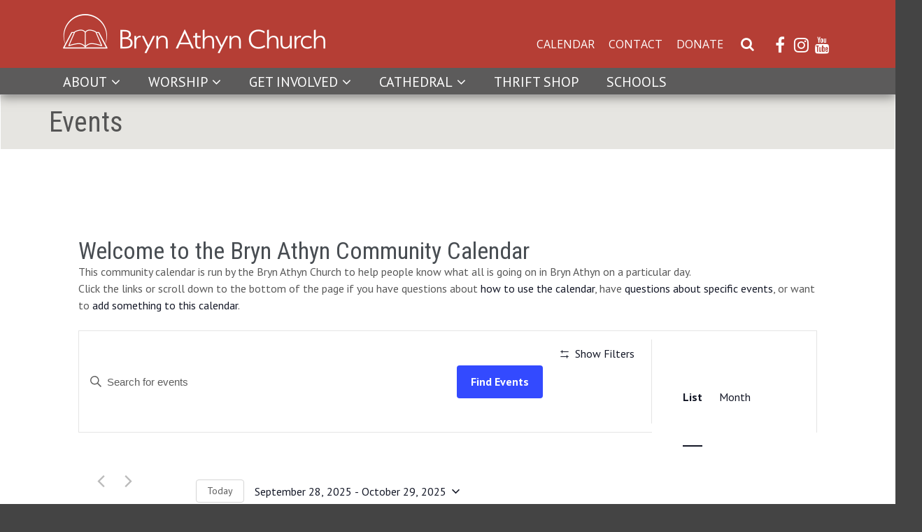

--- FILE ---
content_type: text/html; charset=UTF-8
request_url: https://brynathynchurch.org/calendar/list/page/3/?tribe-bar-date=2023-05-05
body_size: 38599
content:
<!DOCTYPE html>

<html lang="en-US">
<head>
<meta charset="UTF-8" />
<meta name="viewport" content="width=device-width" />
<!--  <title>Events from August 12, 2025 - August 17, 2025</title>  -->
<link rel="profile" href="https://gmpg.org/xfn/11" />
<link rel="pingback" href="https://brynathynchurch.org/xmlrpc.php" />
<!--[if lt IE 9]>
<script src="https://brynathynchurch.org/wp-content/themes/Engrave/lib/scripts/html5.js" type="text/javascript"></script>
<![endif]-->

<title>Events from August 12, 2025 &#8211; August 17, 2025 &#8211; Page 3 &#8211; Bryn Athyn Church</title>
<link rel='stylesheet' id='tec-variables-skeleton-css' href='https://brynathynchurch.org/wp-content/plugins/the-events-calendar/common/build/css/variables-skeleton.css?ver=6.10.0' type='text/css' media='all' />
<link rel='stylesheet' id='tribe-common-skeleton-style-css' href='https://brynathynchurch.org/wp-content/plugins/the-events-calendar/common/build/css/common-skeleton.css?ver=6.10.0' type='text/css' media='all' />
<link rel='stylesheet' id='tribe-events-views-v2-bootstrap-datepicker-styles-css' href='https://brynathynchurch.org/wp-content/plugins/the-events-calendar/vendor/bootstrap-datepicker/css/bootstrap-datepicker.standalone.min.css?ver=6.15.12.2' type='text/css' media='all' />
<link rel='stylesheet' id='tribe-tooltipster-css-css' href='https://brynathynchurch.org/wp-content/plugins/the-events-calendar/common/vendor/tooltipster/tooltipster.bundle.min.css?ver=6.10.0' type='text/css' media='all' />
<link rel='stylesheet' id='tribe-events-views-v2-skeleton-css' href='https://brynathynchurch.org/wp-content/plugins/the-events-calendar/build/css/views-skeleton.css?ver=6.15.12.2' type='text/css' media='all' />
<link rel='stylesheet' id='tribe-events-views-v2-print-css' href='https://brynathynchurch.org/wp-content/plugins/the-events-calendar/build/css/views-print.css?ver=6.15.12.2' type='text/css' media='print' />
<link rel='stylesheet' id='tec-variables-full-css' href='https://brynathynchurch.org/wp-content/plugins/the-events-calendar/common/build/css/variables-full.css?ver=6.10.0' type='text/css' media='all' />
<link rel='stylesheet' id='tribe-common-full-style-css' href='https://brynathynchurch.org/wp-content/plugins/the-events-calendar/common/build/css/common-full.css?ver=6.10.0' type='text/css' media='all' />
<link rel='stylesheet' id='tribe-events-views-v2-full-css' href='https://brynathynchurch.org/wp-content/plugins/the-events-calendar/build/css/views-full.css?ver=6.15.12.2' type='text/css' media='all' />
<link rel='stylesheet' id='tribe-events-filterbar-views-v2-print-css' href='https://brynathynchurch.org/wp-content/plugins/the-events-calendar-filterbar/build/css/views-print.css?ver=5.6.2' type='text/css' media='print' />
<link rel='stylesheet' id='tribe-events-pro-views-v2-print-css' href='https://brynathynchurch.org/wp-content/plugins/events-calendar-pro/build/css/views-print.css?ver=7.7.11' type='text/css' media='print' />
<meta name='robots' content='max-image-preview:large' />
	<style>img:is([sizes="auto" i], [sizes^="auto," i]) { contain-intrinsic-size: 3000px 1500px }</style>
	<!-- SEO optimised using built in premium theme features from ThinkUpThemes - http://www.thinkupthemes.com/ -->
<meta name="description" content="Bryn Athyn Church is a congregation of the New Church, a Swedenborgian Christianity providing a clear path to happiness and addressing questions about God, love, & life after death with answers that make sense."/>
<meta name="keywords" content="Swedenborg, New Church, General Church of the New Jerusalem, Swedenborgian, Christian"/>
<!-- ThinkUpThemes SEO -->

<link rel='dns-prefetch' href='//www.googletagmanager.com' />
<link rel="alternate" type="application/rss+xml" title="Bryn Athyn Church &raquo; Feed" href="https://brynathynchurch.org/feed/" />
<link rel="alternate" type="application/rss+xml" title="Bryn Athyn Church &raquo; Comments Feed" href="https://brynathynchurch.org/comments/feed/" />
<link rel="alternate" type="text/calendar" title="Bryn Athyn Church &raquo; iCal Feed" href="https://brynathynchurch.org/calendar/?ical=1" />
<link rel="alternate" type="application/rss+xml" title="Bryn Athyn Church &raquo; Events Feed" href="https://brynathynchurch.org/calendar/feed/" />
<script type="text/javascript">
/* <![CDATA[ */
window._wpemojiSettings = {"baseUrl":"https:\/\/s.w.org\/images\/core\/emoji\/16.0.1\/72x72\/","ext":".png","svgUrl":"https:\/\/s.w.org\/images\/core\/emoji\/16.0.1\/svg\/","svgExt":".svg","source":{"concatemoji":"https:\/\/brynathynchurch.org\/wp-includes\/js\/wp-emoji-release.min.js?ver=6.8.3"}};
/*! This file is auto-generated */
!function(s,n){var o,i,e;function c(e){try{var t={supportTests:e,timestamp:(new Date).valueOf()};sessionStorage.setItem(o,JSON.stringify(t))}catch(e){}}function p(e,t,n){e.clearRect(0,0,e.canvas.width,e.canvas.height),e.fillText(t,0,0);var t=new Uint32Array(e.getImageData(0,0,e.canvas.width,e.canvas.height).data),a=(e.clearRect(0,0,e.canvas.width,e.canvas.height),e.fillText(n,0,0),new Uint32Array(e.getImageData(0,0,e.canvas.width,e.canvas.height).data));return t.every(function(e,t){return e===a[t]})}function u(e,t){e.clearRect(0,0,e.canvas.width,e.canvas.height),e.fillText(t,0,0);for(var n=e.getImageData(16,16,1,1),a=0;a<n.data.length;a++)if(0!==n.data[a])return!1;return!0}function f(e,t,n,a){switch(t){case"flag":return n(e,"\ud83c\udff3\ufe0f\u200d\u26a7\ufe0f","\ud83c\udff3\ufe0f\u200b\u26a7\ufe0f")?!1:!n(e,"\ud83c\udde8\ud83c\uddf6","\ud83c\udde8\u200b\ud83c\uddf6")&&!n(e,"\ud83c\udff4\udb40\udc67\udb40\udc62\udb40\udc65\udb40\udc6e\udb40\udc67\udb40\udc7f","\ud83c\udff4\u200b\udb40\udc67\u200b\udb40\udc62\u200b\udb40\udc65\u200b\udb40\udc6e\u200b\udb40\udc67\u200b\udb40\udc7f");case"emoji":return!a(e,"\ud83e\udedf")}return!1}function g(e,t,n,a){var r="undefined"!=typeof WorkerGlobalScope&&self instanceof WorkerGlobalScope?new OffscreenCanvas(300,150):s.createElement("canvas"),o=r.getContext("2d",{willReadFrequently:!0}),i=(o.textBaseline="top",o.font="600 32px Arial",{});return e.forEach(function(e){i[e]=t(o,e,n,a)}),i}function t(e){var t=s.createElement("script");t.src=e,t.defer=!0,s.head.appendChild(t)}"undefined"!=typeof Promise&&(o="wpEmojiSettingsSupports",i=["flag","emoji"],n.supports={everything:!0,everythingExceptFlag:!0},e=new Promise(function(e){s.addEventListener("DOMContentLoaded",e,{once:!0})}),new Promise(function(t){var n=function(){try{var e=JSON.parse(sessionStorage.getItem(o));if("object"==typeof e&&"number"==typeof e.timestamp&&(new Date).valueOf()<e.timestamp+604800&&"object"==typeof e.supportTests)return e.supportTests}catch(e){}return null}();if(!n){if("undefined"!=typeof Worker&&"undefined"!=typeof OffscreenCanvas&&"undefined"!=typeof URL&&URL.createObjectURL&&"undefined"!=typeof Blob)try{var e="postMessage("+g.toString()+"("+[JSON.stringify(i),f.toString(),p.toString(),u.toString()].join(",")+"));",a=new Blob([e],{type:"text/javascript"}),r=new Worker(URL.createObjectURL(a),{name:"wpTestEmojiSupports"});return void(r.onmessage=function(e){c(n=e.data),r.terminate(),t(n)})}catch(e){}c(n=g(i,f,p,u))}t(n)}).then(function(e){for(var t in e)n.supports[t]=e[t],n.supports.everything=n.supports.everything&&n.supports[t],"flag"!==t&&(n.supports.everythingExceptFlag=n.supports.everythingExceptFlag&&n.supports[t]);n.supports.everythingExceptFlag=n.supports.everythingExceptFlag&&!n.supports.flag,n.DOMReady=!1,n.readyCallback=function(){n.DOMReady=!0}}).then(function(){return e}).then(function(){var e;n.supports.everything||(n.readyCallback(),(e=n.source||{}).concatemoji?t(e.concatemoji):e.wpemoji&&e.twemoji&&(t(e.twemoji),t(e.wpemoji)))}))}((window,document),window._wpemojiSettings);
/* ]]> */
</script>
<link rel='stylesheet' id='tribe-select2-css-css' href='https://brynathynchurch.org/wp-content/plugins/the-events-calendar/common/vendor/tribe-selectWoo/dist/css/selectWoo.min.css?ver=6.10.0' type='text/css' media='all' />
<link rel='stylesheet' id='tribe-events-custom-jquery-styles-css' href='https://brynathynchurch.org/wp-content/plugins/the-events-calendar/vendor/jquery/smoothness/jquery-ui-1.8.23.custom.css?ver=6.15.12.2' type='text/css' media='all' />
<link rel='stylesheet' id='tribe-events-filterbar-views-v2-1-filter-bar-skeleton-css' href='https://brynathynchurch.org/wp-content/plugins/the-events-calendar-filterbar/build/css/views-filter-bar-skeleton.css?ver=5.6.2' type='text/css' media='all' />
<link rel='stylesheet' id='tribe-events-filterbar-views-v2-1-filter-bar-full-css' href='https://brynathynchurch.org/wp-content/plugins/the-events-calendar-filterbar/build/css/views-filter-bar-full.css?ver=5.6.2' type='text/css' media='all' />
<link rel='stylesheet' id='tec-events-pro-single-css' href='https://brynathynchurch.org/wp-content/plugins/events-calendar-pro/build/css/events-single.css?ver=7.7.11' type='text/css' media='all' />
<link rel='stylesheet' id='tribe-events-pro-mini-calendar-block-styles-css' href='https://brynathynchurch.org/wp-content/plugins/events-calendar-pro/build/css/tribe-events-pro-mini-calendar-block.css?ver=7.7.11' type='text/css' media='all' />
<link rel='stylesheet' id='tribe-events-virtual-skeleton-css' href='https://brynathynchurch.org/wp-content/plugins/events-calendar-pro/build/css/events-virtual-skeleton.css?ver=7.7.11' type='text/css' media='all' />
<link rel='stylesheet' id='tribe-events-virtual-full-css' href='https://brynathynchurch.org/wp-content/plugins/events-calendar-pro/build/css/events-virtual-full.css?ver=7.7.11' type='text/css' media='all' />
<style id='wp-emoji-styles-inline-css' type='text/css'>

	img.wp-smiley, img.emoji {
		display: inline !important;
		border: none !important;
		box-shadow: none !important;
		height: 1em !important;
		width: 1em !important;
		margin: 0 0.07em !important;
		vertical-align: -0.1em !important;
		background: none !important;
		padding: 0 !important;
	}
</style>
<link rel='stylesheet' id='wp-block-library-css' href='https://brynathynchurch.org/wp-includes/css/dist/block-library/style.min.css?ver=6.8.3' type='text/css' media='all' />
<style id='classic-theme-styles-inline-css' type='text/css'>
/*! This file is auto-generated */
.wp-block-button__link{color:#fff;background-color:#32373c;border-radius:9999px;box-shadow:none;text-decoration:none;padding:calc(.667em + 2px) calc(1.333em + 2px);font-size:1.125em}.wp-block-file__button{background:#32373c;color:#fff;text-decoration:none}
</style>
<style id='global-styles-inline-css' type='text/css'>
:root{--wp--preset--aspect-ratio--square: 1;--wp--preset--aspect-ratio--4-3: 4/3;--wp--preset--aspect-ratio--3-4: 3/4;--wp--preset--aspect-ratio--3-2: 3/2;--wp--preset--aspect-ratio--2-3: 2/3;--wp--preset--aspect-ratio--16-9: 16/9;--wp--preset--aspect-ratio--9-16: 9/16;--wp--preset--color--black: #000000;--wp--preset--color--cyan-bluish-gray: #abb8c3;--wp--preset--color--white: #ffffff;--wp--preset--color--pale-pink: #f78da7;--wp--preset--color--vivid-red: #cf2e2e;--wp--preset--color--luminous-vivid-orange: #ff6900;--wp--preset--color--luminous-vivid-amber: #fcb900;--wp--preset--color--light-green-cyan: #7bdcb5;--wp--preset--color--vivid-green-cyan: #00d084;--wp--preset--color--pale-cyan-blue: #8ed1fc;--wp--preset--color--vivid-cyan-blue: #0693e3;--wp--preset--color--vivid-purple: #9b51e0;--wp--preset--gradient--vivid-cyan-blue-to-vivid-purple: linear-gradient(135deg,rgba(6,147,227,1) 0%,rgb(155,81,224) 100%);--wp--preset--gradient--light-green-cyan-to-vivid-green-cyan: linear-gradient(135deg,rgb(122,220,180) 0%,rgb(0,208,130) 100%);--wp--preset--gradient--luminous-vivid-amber-to-luminous-vivid-orange: linear-gradient(135deg,rgba(252,185,0,1) 0%,rgba(255,105,0,1) 100%);--wp--preset--gradient--luminous-vivid-orange-to-vivid-red: linear-gradient(135deg,rgba(255,105,0,1) 0%,rgb(207,46,46) 100%);--wp--preset--gradient--very-light-gray-to-cyan-bluish-gray: linear-gradient(135deg,rgb(238,238,238) 0%,rgb(169,184,195) 100%);--wp--preset--gradient--cool-to-warm-spectrum: linear-gradient(135deg,rgb(74,234,220) 0%,rgb(151,120,209) 20%,rgb(207,42,186) 40%,rgb(238,44,130) 60%,rgb(251,105,98) 80%,rgb(254,248,76) 100%);--wp--preset--gradient--blush-light-purple: linear-gradient(135deg,rgb(255,206,236) 0%,rgb(152,150,240) 100%);--wp--preset--gradient--blush-bordeaux: linear-gradient(135deg,rgb(254,205,165) 0%,rgb(254,45,45) 50%,rgb(107,0,62) 100%);--wp--preset--gradient--luminous-dusk: linear-gradient(135deg,rgb(255,203,112) 0%,rgb(199,81,192) 50%,rgb(65,88,208) 100%);--wp--preset--gradient--pale-ocean: linear-gradient(135deg,rgb(255,245,203) 0%,rgb(182,227,212) 50%,rgb(51,167,181) 100%);--wp--preset--gradient--electric-grass: linear-gradient(135deg,rgb(202,248,128) 0%,rgb(113,206,126) 100%);--wp--preset--gradient--midnight: linear-gradient(135deg,rgb(2,3,129) 0%,rgb(40,116,252) 100%);--wp--preset--font-size--small: 13px;--wp--preset--font-size--medium: 20px;--wp--preset--font-size--large: 36px;--wp--preset--font-size--x-large: 42px;--wp--preset--spacing--20: 0.44rem;--wp--preset--spacing--30: 0.67rem;--wp--preset--spacing--40: 1rem;--wp--preset--spacing--50: 1.5rem;--wp--preset--spacing--60: 2.25rem;--wp--preset--spacing--70: 3.38rem;--wp--preset--spacing--80: 5.06rem;--wp--preset--shadow--natural: 6px 6px 9px rgba(0, 0, 0, 0.2);--wp--preset--shadow--deep: 12px 12px 50px rgba(0, 0, 0, 0.4);--wp--preset--shadow--sharp: 6px 6px 0px rgba(0, 0, 0, 0.2);--wp--preset--shadow--outlined: 6px 6px 0px -3px rgba(255, 255, 255, 1), 6px 6px rgba(0, 0, 0, 1);--wp--preset--shadow--crisp: 6px 6px 0px rgba(0, 0, 0, 1);}:where(.is-layout-flex){gap: 0.5em;}:where(.is-layout-grid){gap: 0.5em;}body .is-layout-flex{display: flex;}.is-layout-flex{flex-wrap: wrap;align-items: center;}.is-layout-flex > :is(*, div){margin: 0;}body .is-layout-grid{display: grid;}.is-layout-grid > :is(*, div){margin: 0;}:where(.wp-block-columns.is-layout-flex){gap: 2em;}:where(.wp-block-columns.is-layout-grid){gap: 2em;}:where(.wp-block-post-template.is-layout-flex){gap: 1.25em;}:where(.wp-block-post-template.is-layout-grid){gap: 1.25em;}.has-black-color{color: var(--wp--preset--color--black) !important;}.has-cyan-bluish-gray-color{color: var(--wp--preset--color--cyan-bluish-gray) !important;}.has-white-color{color: var(--wp--preset--color--white) !important;}.has-pale-pink-color{color: var(--wp--preset--color--pale-pink) !important;}.has-vivid-red-color{color: var(--wp--preset--color--vivid-red) !important;}.has-luminous-vivid-orange-color{color: var(--wp--preset--color--luminous-vivid-orange) !important;}.has-luminous-vivid-amber-color{color: var(--wp--preset--color--luminous-vivid-amber) !important;}.has-light-green-cyan-color{color: var(--wp--preset--color--light-green-cyan) !important;}.has-vivid-green-cyan-color{color: var(--wp--preset--color--vivid-green-cyan) !important;}.has-pale-cyan-blue-color{color: var(--wp--preset--color--pale-cyan-blue) !important;}.has-vivid-cyan-blue-color{color: var(--wp--preset--color--vivid-cyan-blue) !important;}.has-vivid-purple-color{color: var(--wp--preset--color--vivid-purple) !important;}.has-black-background-color{background-color: var(--wp--preset--color--black) !important;}.has-cyan-bluish-gray-background-color{background-color: var(--wp--preset--color--cyan-bluish-gray) !important;}.has-white-background-color{background-color: var(--wp--preset--color--white) !important;}.has-pale-pink-background-color{background-color: var(--wp--preset--color--pale-pink) !important;}.has-vivid-red-background-color{background-color: var(--wp--preset--color--vivid-red) !important;}.has-luminous-vivid-orange-background-color{background-color: var(--wp--preset--color--luminous-vivid-orange) !important;}.has-luminous-vivid-amber-background-color{background-color: var(--wp--preset--color--luminous-vivid-amber) !important;}.has-light-green-cyan-background-color{background-color: var(--wp--preset--color--light-green-cyan) !important;}.has-vivid-green-cyan-background-color{background-color: var(--wp--preset--color--vivid-green-cyan) !important;}.has-pale-cyan-blue-background-color{background-color: var(--wp--preset--color--pale-cyan-blue) !important;}.has-vivid-cyan-blue-background-color{background-color: var(--wp--preset--color--vivid-cyan-blue) !important;}.has-vivid-purple-background-color{background-color: var(--wp--preset--color--vivid-purple) !important;}.has-black-border-color{border-color: var(--wp--preset--color--black) !important;}.has-cyan-bluish-gray-border-color{border-color: var(--wp--preset--color--cyan-bluish-gray) !important;}.has-white-border-color{border-color: var(--wp--preset--color--white) !important;}.has-pale-pink-border-color{border-color: var(--wp--preset--color--pale-pink) !important;}.has-vivid-red-border-color{border-color: var(--wp--preset--color--vivid-red) !important;}.has-luminous-vivid-orange-border-color{border-color: var(--wp--preset--color--luminous-vivid-orange) !important;}.has-luminous-vivid-amber-border-color{border-color: var(--wp--preset--color--luminous-vivid-amber) !important;}.has-light-green-cyan-border-color{border-color: var(--wp--preset--color--light-green-cyan) !important;}.has-vivid-green-cyan-border-color{border-color: var(--wp--preset--color--vivid-green-cyan) !important;}.has-pale-cyan-blue-border-color{border-color: var(--wp--preset--color--pale-cyan-blue) !important;}.has-vivid-cyan-blue-border-color{border-color: var(--wp--preset--color--vivid-cyan-blue) !important;}.has-vivid-purple-border-color{border-color: var(--wp--preset--color--vivid-purple) !important;}.has-vivid-cyan-blue-to-vivid-purple-gradient-background{background: var(--wp--preset--gradient--vivid-cyan-blue-to-vivid-purple) !important;}.has-light-green-cyan-to-vivid-green-cyan-gradient-background{background: var(--wp--preset--gradient--light-green-cyan-to-vivid-green-cyan) !important;}.has-luminous-vivid-amber-to-luminous-vivid-orange-gradient-background{background: var(--wp--preset--gradient--luminous-vivid-amber-to-luminous-vivid-orange) !important;}.has-luminous-vivid-orange-to-vivid-red-gradient-background{background: var(--wp--preset--gradient--luminous-vivid-orange-to-vivid-red) !important;}.has-very-light-gray-to-cyan-bluish-gray-gradient-background{background: var(--wp--preset--gradient--very-light-gray-to-cyan-bluish-gray) !important;}.has-cool-to-warm-spectrum-gradient-background{background: var(--wp--preset--gradient--cool-to-warm-spectrum) !important;}.has-blush-light-purple-gradient-background{background: var(--wp--preset--gradient--blush-light-purple) !important;}.has-blush-bordeaux-gradient-background{background: var(--wp--preset--gradient--blush-bordeaux) !important;}.has-luminous-dusk-gradient-background{background: var(--wp--preset--gradient--luminous-dusk) !important;}.has-pale-ocean-gradient-background{background: var(--wp--preset--gradient--pale-ocean) !important;}.has-electric-grass-gradient-background{background: var(--wp--preset--gradient--electric-grass) !important;}.has-midnight-gradient-background{background: var(--wp--preset--gradient--midnight) !important;}.has-small-font-size{font-size: var(--wp--preset--font-size--small) !important;}.has-medium-font-size{font-size: var(--wp--preset--font-size--medium) !important;}.has-large-font-size{font-size: var(--wp--preset--font-size--large) !important;}.has-x-large-font-size{font-size: var(--wp--preset--font-size--x-large) !important;}
:where(.wp-block-post-template.is-layout-flex){gap: 1.25em;}:where(.wp-block-post-template.is-layout-grid){gap: 1.25em;}
:where(.wp-block-columns.is-layout-flex){gap: 2em;}:where(.wp-block-columns.is-layout-grid){gap: 2em;}
:root :where(.wp-block-pullquote){font-size: 1.5em;line-height: 1.6;}
</style>
<link rel='stylesheet' id='contact-form-7-css' href='https://brynathynchurch.org/wp-content/plugins/contact-form-7/includes/css/styles.css?ver=6.1' type='text/css' media='all' />
<style id='contact-form-7-inline-css' type='text/css'>
.wpcf7 .wpcf7-recaptcha iframe {margin-bottom: 0;}.wpcf7 .wpcf7-recaptcha[data-align="center"] > div {margin: 0 auto;}.wpcf7 .wpcf7-recaptcha[data-align="right"] > div {margin: 0 0 0 auto;}
</style>
<link rel='stylesheet' id='contact-form-style-css' href='https://brynathynchurch.org/wp-content/plugins/newchurch-plugin/styles/styles.css?ver=6.8.3' type='text/css' media='all' />
<link rel='stylesheet' id='ce_responsive-css' href='https://brynathynchurch.org/wp-content/plugins/simple-embed-code/css/video-container.min.css?ver=2.5.1' type='text/css' media='all' />
<link rel='stylesheet' id='tec-category-colors-frontend-styles-css' href='https://brynathynchurch.org/wp-content/plugins/the-events-calendar/build//css/category-colors/frontend-category.css?ver=6.15.12.2' type='text/css' media='all' />
<style id='tec-category-colors-frontend-styles-inline-css' type='text/css'>
.tribe_events_cat-ancss{--tec-color-category-primary:#ef8888;--tec-color-category-secondary:#ef8888;--tec-color-category-text:#000000}.tribe_events_cat-bacs{--tec-color-category-primary:#40d1a5;--tec-color-category-secondary:#40d1a5;--tec-color-category-text:#ffffff}.tribe_events_cat-junge{--tec-color-category-primary:#ededed;--tec-color-category-secondary:#ededed;--tec-color-category-text:#000000}.tribe_events_cat-cairnwood-estate{--tec-color-category-primary:#ddaa82;--tec-color-category-secondary:#ddaa82;--tec-color-category-text:#000000}.tribe_events_cat-c-and-s-club{--tec-color-category-primary:#c6d6c0;--tec-color-category-secondary:#c6d6c0;--tec-color-category-text:#000000}.tribe_events_cat-other{--tec-color-category-primary:#ddc79b;--tec-color-category-secondary:#ddc79b;--tec-color-category-text:#000000}.tribe_events_cat-glencairn{--tec-color-category-primary:#a8a5c9;--tec-color-category-secondary:#a8a5c9;--tec-color-category-text:#000000}.tribe_events_cat-ba-borough{--tec-color-category-primary:#baa896;--tec-color-category-secondary:#baa896;--tec-color-category-text:#000000}.tribe_events_cat-bryn-athyn-church{--tec-color-category-primary:#428ee5;--tec-color-category-secondary:#428ee5;--tec-color-category-text:#ffffff}
</style>
<link rel='stylesheet' id='tec-category-colors-frontend-legend-styles-css' href='https://brynathynchurch.org/wp-content/plugins/the-events-calendar/build//css/category-colors/category-legend.css?ver=6.15.12.2' type='text/css' media='all' />
<link rel='stylesheet' id='prettyPhoto-css' href='https://brynathynchurch.org/wp-content/themes/Engrave/lib/extentions/prettyPhoto/css/prettyPhoto.css?ver=3.1.6' type='text/css' media='all' />
<link rel='stylesheet' id='thinkup-bootstrap-css' href='https://brynathynchurch.org/wp-content/themes/Engrave/lib/extentions/bootstrap/css/bootstrap.min.css?ver=2.3.2' type='text/css' media='all' />
<link rel='stylesheet' id='dashicons-css' href='https://brynathynchurch.org/wp-includes/css/dashicons.min.css?ver=6.8.3' type='text/css' media='all' />
<link rel='stylesheet' id='font-awesome-css' href='https://brynathynchurch.org/wp-content/themes/Engrave/lib/extentions/font-awesome/css/font-awesome.min.css?ver=4.7.0' type='text/css' media='all' />
<link rel='stylesheet' id='elusive-icons-css-css' href='https://brynathynchurch.org/wp-content/themes/Engrave/lib/extentions/elusive-icons/elusive-icons.css?ver=2.0' type='text/css' media='all' />
<link rel='stylesheet' id='thinkup-shortcodes-css' href='https://brynathynchurch.org/wp-content/themes/Engrave/styles/style-shortcodes.css?ver=1.9.1' type='text/css' media='all' />
<link rel='stylesheet' id='thinkup-style-css' href='https://brynathynchurch.org/wp-content/themes/NewChurchEngrave/style.css?ver=1.9.1' type='text/css' media='all' />
<link rel='stylesheet' id='thinkup-portfolio-css' href='https://brynathynchurch.org/wp-content/themes/Engrave/styles/style-portfolio.css?ver=1.9.1' type='text/css' media='all' />
<link rel='stylesheet' id='thinkup-responsive-css' href='https://brynathynchurch.org/wp-content/themes/Engrave/styles/style-responsive.css?ver=1.9.1' type='text/css' media='all' />
<link rel='stylesheet' id='responsive_dwt-css' href='https://brynathynchurch.org/wp-content/themes/NewChurchEngrave/styles/style-responsive.css?ver=1.1' type='text/css' media='all' />
<link rel='stylesheet' id='perfect_scroll-css' href='https://brynathynchurch.org/wp-content/themes/NewChurchEngrave/lib/scripts/perfect-scrollbar.min.css?ver=1.1' type='text/css' media='all' />
<link rel='stylesheet' id='newchurch_widgets_featuredcontent_css-css' href='https://brynathynchurch.org/wp-content/themes/NewChurchEngrave/lib/widgets/featuredcontent/featuredcontent.css?ver=6.8.3' type='text/css' media='all' />
<link rel='stylesheet' id='__EPYT__style-css' href='https://brynathynchurch.org/wp-content/plugins/youtube-embed-plus/styles/ytprefs.min.css?ver=14.2.3' type='text/css' media='all' />
<style id='__EPYT__style-inline-css' type='text/css'>

                .epyt-gallery-thumb {
                        width: 33.333%;
                }
                
</style>
<script type="text/javascript" src="https://brynathynchurch.org/wp-includes/js/jquery/jquery.min.js?ver=3.7.1" id="jquery-core-js"></script>
<script type="text/javascript" src="https://brynathynchurch.org/wp-includes/js/jquery/jquery-migrate.min.js?ver=3.4.1" id="jquery-migrate-js"></script>
<script type="text/javascript" src="https://brynathynchurch.org/wp-content/plugins/the-events-calendar/common/build/js/tribe-common.js?ver=9c44e11f3503a33e9540" id="tribe-common-js"></script>
<script type="text/javascript" src="https://brynathynchurch.org/wp-content/plugins/the-events-calendar/build/js/views/breakpoints.js?ver=4208de2df2852e0b91ec" id="tribe-events-views-v2-breakpoints-js"></script>
<script type="text/javascript" src="https://brynathynchurch.org/wp-content/plugins/the-events-calendar/build/js/views/accordion.js?ver=b0cf88d89b3e05e7d2ef" id="tribe-events-views-v2-accordion-js"></script>
<script type="text/javascript" id="tribe-events-filterbar-views-filter-bar-state-js-js-extra">
/* <![CDATA[ */
var tribe_events_filter_bar_js_config = {"events":{"currency_symbol":"$","reverse_currency_position":false},"l10n":{"show_filters":"Show filters","hide_filters":"Hide filters","filter_options":"Filter options","cost_range_currency_symbol_before":"<%- currency_symbol %><%- cost_low %> - <%- currency_symbol %><%- cost_high %>","cost_range_currency_symbol_after":"<%- cost_low %><%- currency_symbol %> - <%- cost_high %><%- currency_symbol %>"}};
/* ]]> */
</script>
<script type="text/javascript" src="https://brynathynchurch.org/wp-content/plugins/the-events-calendar-filterbar/build/js/views/filter-bar-state.js?ver=5.6.2" id="tribe-events-filterbar-views-filter-bar-state-js-js"></script>
<script type="text/javascript" src="https://brynathynchurch.org/wp-content/plugins/newchurch-plugin/js/contact.js?ver=6.8.3" id="contact-form-script-js"></script>
<script type="text/javascript" src="https://brynathynchurch.org/wp-content/themes/Engrave/lib/scripts/plugins/videoBG/jquery.videoBG.js?ver=0.2" id="videobg-js"></script>
<script type="text/javascript" src="https://brynathynchurch.org/wp-content/themes/Engrave/lib/scripts/retina.js?ver=0.0.2" id="retina-js"></script>
<script type="text/javascript" id="tweetscroll-js-extra">
/* <![CDATA[ */
var PiTweetScroll = {"ajaxrequests":"https:\/\/brynathynchurch.org\/wp-admin\/admin-ajax.php"};
/* ]]> */
</script>
<script type="text/javascript" src="https://brynathynchurch.org/wp-content/themes/Engrave/lib/widgets/twitterfeed/js/jquery.tweetscroll.js?ver=6.8.3" id="tweetscroll-js"></script>
<script type="text/javascript" src="https://brynathynchurch.org/wp-content/themes/NewChurchEngrave/lib/scripts/media.match.min.js?ver=6.8.3" id="mediamatch-js"></script>
<script type="text/javascript" src="https://brynathynchurch.org/wp-content/themes/NewChurchEngrave/lib/scripts/perfect-scrollbar.min.js?ver=6.8.3" id="perfect_scroll-js"></script>
<script type="text/javascript" src="https://brynathynchurch.org/wp-content/themes/NewChurchEngrave/lib/widgets/featuredcontent/featuredcontent.js?ver=6.8.3" id="newchurch_widgets_featuredcontent_js-js"></script>

<!-- Google tag (gtag.js) snippet added by Site Kit -->

<!-- Google Analytics snippet added by Site Kit -->
<script type="text/javascript" src="https://www.googletagmanager.com/gtag/js?id=G-G4C2RH73HQ" id="google_gtagjs-js" async></script>
<script type="text/javascript" id="google_gtagjs-js-after">
/* <![CDATA[ */
window.dataLayer = window.dataLayer || [];function gtag(){dataLayer.push(arguments);}
gtag("set","linker",{"domains":["brynathynchurch.org"]});
gtag("js", new Date());
gtag("set", "developer_id.dZTNiMT", true);
gtag("config", "G-G4C2RH73HQ");
/* ]]> */
</script>

<!-- End Google tag (gtag.js) snippet added by Site Kit -->
<script type="text/javascript" id="__ytprefs__-js-extra">
/* <![CDATA[ */
var _EPYT_ = {"ajaxurl":"https:\/\/brynathynchurch.org\/wp-admin\/admin-ajax.php","security":"07f690dc23","gallery_scrolloffset":"20","eppathtoscripts":"https:\/\/brynathynchurch.org\/wp-content\/plugins\/youtube-embed-plus\/scripts\/","eppath":"https:\/\/brynathynchurch.org\/wp-content\/plugins\/youtube-embed-plus\/","epresponsiveselector":"[\"iframe.__youtube_prefs_widget__\"]","epdovol":"1","version":"14.2.3","evselector":"iframe.__youtube_prefs__[src], iframe[src*=\"youtube.com\/embed\/\"], iframe[src*=\"youtube-nocookie.com\/embed\/\"]","ajax_compat":"","maxres_facade":"eager","ytapi_load":"light","pause_others":"","stopMobileBuffer":"1","facade_mode":"","not_live_on_channel":""};
/* ]]> */
</script>
<script type="text/javascript" src="https://brynathynchurch.org/wp-content/plugins/youtube-embed-plus/scripts/ytprefs.min.js?ver=14.2.3" id="__ytprefs__-js"></script>
<link rel="https://api.w.org/" href="https://brynathynchurch.org/wp-json/" /><link rel="EditURI" type="application/rsd+xml" title="RSD" href="https://brynathynchurch.org/xmlrpc.php?rsd" />
<meta name="generator" content="WordPress 6.8.3" />
<meta name="generator" content="Site Kit by Google 1.157.0" /><meta name="tec-api-version" content="v1"><meta name="tec-api-origin" content="https://brynathynchurch.org"><link rel="alternate" href="https://brynathynchurch.org/wp-json/tribe/events/v1/" /><link rel="Shortcut Icon" type="image/x-icon" href="https://brynathynchurch.org/wp-content/uploads/sites/23/2021/09/favicon-32x32-1.png" />
<link rel="canonical" id="tec-seo-meta-tag" href="https://brynathynchurch.org/calendar/list/page/3/" />

<!-- Google Tag Manager snippet added by Site Kit -->
<script type="text/javascript">
/* <![CDATA[ */

			( function( w, d, s, l, i ) {
				w[l] = w[l] || [];
				w[l].push( {'gtm.start': new Date().getTime(), event: 'gtm.js'} );
				var f = d.getElementsByTagName( s )[0],
					j = d.createElement( s ), dl = l != 'dataLayer' ? '&l=' + l : '';
				j.async = true;
				j.src = 'https://www.googletagmanager.com/gtm.js?id=' + i + dl;
				f.parentNode.insertBefore( j, f );
			} )( window, document, 'script', 'dataLayer', 'GTM-MFDMHXR' );
			
/* ]]> */
</script>

<!-- End Google Tag Manager snippet added by Site Kit -->

<link href="//fonts.googleapis.com/css?family=PT+Sans:300,400,600,700|Roboto+Condensed:300,400,600,700|Roboto+Condensed:300,400,600,700|PT+Sans:300,400,600,700|Open+Sans:300,400,600,700|Open+Sans:300,400,600,700|PT+Sans:300,400,600,700|" rel="stylesheet" type="text/css">
<style type="text/css">
#content, #content button, #content input, #content select, #content textarea { font-family:PT Sans}
#introaction-core, #introaction-core button, #introaction-core input, #introaction-core select, #introaction-core textarea { font-family:PT Sans}
#outroaction-core, #outroaction-core button, #outroaction-core input, #outroaction-core select, #outroaction-core textarea { font-family:PT Sans}
h1, h2, h3, h4, h5, h6 { font-family:Roboto Condensed}
#content h1, #content h2, #content h3, #content h4, #content h5, #content h6 { font-family:Roboto Condensed}
#intro-core h1, #intro-core h2, #intro-core h3, #intro-core h4, #intro-core h5, #intro-core h6 { font-family:Roboto Condensed}
#introaction-core h1, #introaction-core h2, #introaction-core h3, #introaction-core h4, #introaction-core h5, #introaction-core h6 { font-family:Roboto Condensed}
#outroaction-core h1, #outroaction-core h2, #outroaction-core h3, #outroaction-core h4, #outroaction-core h5, #outroaction-core h6 { font-family:Roboto Condensed}
#footer-core h3 { font-family:Roboto Condensed}
#pre-header .header-links li a, #pre-header-social li.message, #pre-header-search input { font-family:PT Sans}
#header li a, #header-sticky li a, #header-social li.message, #header-search input { font-family:Open Sans}
#footer-core, #footer-core button, #footer-core input, #footer-core select, #footer-core textarea { font-family:Open Sans}
#sub-footer-core, #sub-footer-core a { font-family:PT Sans}
</style><style type="text/css">
#content, #content button, #content input, #content select, #content textarea { font-size:16px}
#introaction-core, #introaction-core button, #introaction-core input, #introaction-core select, #introaction-core textarea { font-size:16px}
#outroaction-core, #outroaction-core button, #outroaction-core input, #outroaction-core select, #outroaction-core textarea { font-size:16px}
</style>
<style type="text/css">
#rslides1_s0 .wrap-safari { background-color:#3c7e94; }
#rslides1_s1 .wrap-safari { background-color:#86a532; }
#rslides1_s2 .wrap-safari { background-color:#946398; }
#rslides1_s3 .wrap-safari { background-color:#d9a90c; }
#rslides1_s4 .wrap-safari { background-color:#ad7345; }
#rslides1_s5 .wrap-safari { background-color:#3c7e94; }
#rslides1_s6 .wrap-safari { background-color:#86a532; }
#rslides1_s7 .wrap-safari { background-color:#946398; }
#rslides1_s8 .wrap-safari { background-color:#d9a90c; }
#rslides1_s9 .wrap-safari { background-color:#ad7345; }
#rslides1_s10 .wrap-safari { background-color:#3c7e94; }
#rslides1_s11 .wrap-safari { background-color:#86a532; }
#rslides1_s12 .wrap-safari { background-color:#946398; }
#rslides1_s13 .wrap-safari { background-color:#d9a90c; }
#rslides1_s14 .wrap-safari { background-color:#ad7345; }
#rslides1_s15 .wrap-safari { background-color:#3c7e94; }
#rslides1_s16 .wrap-safari { background-color:#86a532; }
#rslides1_s17 .wrap-safari { background-color:#946398; }
#rslides1_s18 .wrap-safari { background-color:#d9a90c; }
#rslides1_s19 .wrap-safari { background-color:#ad7345; }

/* Demo */
.home #pgc-2116-3-0 p {
font-size: 30px;
}

#main .tribe-events ul li:before {
    display: none !important;
}

.single-tribe_events .tribe-events-before-html {
display: none;
}
</style>

	<style>body.microsite #header { background:#b53e35; } /* #34577d */
body.page-template-template-sectional-php #intro.option1 {
    background-color: #e6e5e1;
}
body.page-template-template-sectional-php #intro.option1 .page-title {
    color: #595959;
}

a, a:hover {
    color: #b53e35;
}

.microsite #pre-header {
    background: #5c5b5b;
    border:none;
}
.main-site-link {
    display:inline-block;
    margin-right: 20px;
    text-align:right;
    font-family:"PT Sans"; font-weight: bold; font-size:17px; color:#6c6c6c; text-transform: uppercase;
    line-height:38px;
    white-space: nowrap;
    color: white;
}
.main-site-link:hover, .main-site-link:focus {
    color: white;
}
.main-site-link:before {
    content:"\f015"; font-family:"FontAwesome"; margin-right:10px;
    font-size:17px;
}
.main-site-link .text {
    display:inline;
}

.microsite .custom-header__utility_links a {
    color: #ffffff;
    background:transparent !important;
}
.microsite .custom-header__utility_links a:hover {
    color: #ffffff !important;
    text-decoration: underline;
}

.microsite #pre-header-search .searchform>a:after {
    color: #ffffff;
}
.microsite #pre-header-social li a {
    color: #ffffff;
}
.microsite #pre-header-social li a:hover {
    color: #ffffff !important;
}

#pre-header .header-links #menu-main a {
    color: #ffffff;
}
#pre-header .header-links #menu-main>.menu-hover>a,
#pre-header .header-links #menu-main>li>a:hover,
#pre-header .header-links #menu-main>[class*="current-menu"]>a,
#pre-header .header-links #menu-main>li>.sub-menu>li>a:hover,
#pre-header .header-links #menu-main>li>.sub-menu>[class*="current-menu"]>a,
#pre-header .header-links #menu-main>li>.sub-menu .sub-menu a:hover,
#pre-header .header-links #menu-main>li>.sub-menu .sub-menu>[class*="current-menu"]>a {
    background-color: #434242;
    color: #ffffff;
}


/* Microsite Overrides for thinkup slider (Mostly Same as <768 viewport): */
.microsite #slider ul.slides { max-height:none !important; }
.microsite #slider ul.slides > li { padding-right:0 !important; max-height:none !important; }
.microsite #slider ul.slides > li img { display:block; }
.microsite #slider .rslides { position:relative; }
/*.microsite #slider .rslides li:before { content:""; display:block; width:100%; height:0; padding-bottom:38% !important; }*/
.microsite #slider .rslides img { position:absolute; top:0; left:0; width:100%; height: auto !important; padding-bottom:0 !important; }
.microsite #slider .rslides-content { width:100%; height:171px; position:relative; background-color:rgba(0, 0, 0, 0.70); }
.microsite #slider .rslides-content .wrap-safari { background-color:transparent !important; max-width:1280px; }
.microsite #slider .rslides-content-inner { position:relative; margin-top:38%; }
.microsite #slider .featured-excerpt { display:block; }
.microsite #slider .featured-excerpt span { padding:15px 230px 0 30px; }
.microsite #slider .featured-link { position:absolute; top:30px; right:30px; }
.microsite #slider .featured-link a { margin:0; }
.microsite #slider .rslides_tabs { width:100%; bottom:37px; }
.microsite #slider a.rslides_nav { bottom:29px; }
.microsite #slider a.rslides_nav.prev { left:150px !important; right:auto !important; }
.microsite #slider a.rslides_nav.next { left:auto !important; right:150px !important; }


.microsite #footer { padding:0; }
.microsite #footer-core { max-width:none; }

.footer-microsite-menu { background-color:#f4f3ef; }
.footer-microsite-menu-core { position:relative; max-width:1180px; margin:0 auto; overflow:hidden; }
.footer-microsite-menu .main-site-link {
    color:#6c6c6c;
    display:block; float:left; height:83px; line-height:83px; padding-left:30px;
}
.footer-microsite-menu ul { display:block; margin:0; }
.footer-microsite-menu li { display:block; margin:0; }
.footer-microsite-menu li a {
    float:left; margin:0 0 0 75px; height:83px; line-height:83px;
    font-size:20px; color:#b73d30; font-family: "PT Sans"; font-weight:bold;
}
.footer-microsite-menu li a:hover {
    color:#0084e0;
}
.footer-microsite-menu li a:after {
    content:"\f105"; font-family:"FontAwesome"; float:right; width:0; position:relative; left:15px;
}


.microsite .spotlight__category {
    background:#5c5b5b;
}
.microsite .big-spotlight__image-wrap {
    background:#5c5b5b;
}
.microsite .big-spotlight__content {
    background:#5c5b5b;
    position:relative;
}
.microsite .big-spotlight__content:before {
    content:"";
    position:absolute;
    top:0;right:0;bottom:0;left:0;
    background: linear-gradient(to bottom right, rgba(0,0,0,0.30), rgba(0,0,0,0) 90%);
    z-index:0;
}
.microsite .big-spotlight--align-left .big-spotlight__content:before {
    background: linear-gradient(to bottom left, rgba(0,0,0,0.50), rgba(0,0,0,0.30) 90%);
}
.microsite .big-spotlight__title,
.microsite .big-spotlight__text,
.microsite .big-spotlight__button {
    position:relative;
    z-index:1;
}
.microsite .event-list__date {
    background-color: #5c5b5b;
}
.microsite .event-list__all a {
    color: #b53e35;
}


.microsite .simple-footer {
    background: #ebe9e9;
    color: ;
}

.microsite .simple-footer #pre-header-social li a,
.microsite .simple-footer #pre-header-social li a:hover {
    color: #b53e35 !important;
}

.microsite .wp-caption .wp-caption-text, .gallery-caption {
    background-color: #5c5b5b;
}
.microsite #sidebar h3.widget-title {
    background-color: #5c5b5b;
    color: #ffffff;
}
.microsite #main ul li:before,
.microsite #main ol li:before {
    color: #5c5b5b;
    font-weight: bold;
}
.microsite #body-core .wpcf7-form input[type=submit], input[type=submit] {
    color: #5c5b5b;
    border-color: #5c5b5b;
}
.microsite #body-core .wpcf7-form input[type=submit]:hover, input[type=submit]:hover {
    background-color: #5c5b5b;
    color: white;
}
.microsite .leadin {
    color: #5c5b5b;
    font-weight: normal;
}
.microsite .featured-content-grid .clip-excerpt {
    color: #b53e35;
}
.microsite .featured-content-grid .slide-wrapper:hover .text-wrapper {
    color: #b53e35;
}
.microsite .featured-content.featured-content-carousel .slide-wrapper:hover {
    color: #b53e35;
}
.microsite .featured-content .media-type {
    background-color: #5c5b5b;
}
.microsite .collapsible-content > .title {
    color: #b53e35;
}
.microsite .action-button a.blue { background-color:#075c78 !important; border:none !important; }
.microsite .action-button a.green { background-color:#587800 !important; border:none !important; }
.microsite .action-button a.purple { background-color:#69356d !important; border:none !important; }
.microsite .action-button a.orange { background-color:#a57f01 !important; border:none !important; }
.microsite .action-button a.brown { background-color:#804c23 !important; border:none !important; }
.microsite .action-button a {
    position:relative;
}
.microsite .action-button a {

}
.microsite .action-button a:hover:after {
    content:"";
    background: rgba(255,255,255,0.10);
    position:absolute;
    top:0;right:0;bottom:0;left:0;
}

.featured-content .thumbnail-wrapper.blue .thumb-placeholder { background-color:#075c78; border:none !important; }
.featured-content .thumbnail-wrapper.green .thumb-placeholder { background-color:#587800; border:none !important; }
.featured-content .thumbnail-wrapper.purple .thumb-placeholder { background-color:#69356d; border:none !important; }
.featured-content .thumbnail-wrapper.orange .thumb-placeholder { background-color:#a57f01; border:none !important; }
.featured-content .thumbnail-wrapper.brown .thumb-placeholder { background-color:#804c23; border:none !important; }

@media only screen and (max-width: 1140px) {
    .microsite #pre-header-core .main-site-link { font-size:15px; }
    .microsite #pre-header .header-links #menu-main>li>a { padding-left:15px; padding-right:15px; }
}

@media only screen and (min-width: 851px) {
    .microsite #menu-main { padding-right:345px; }
}
@media only screen and (max-width: 950px) {
    .microsite #pre-header-core .main-site-link { margin-right:10px; }
    .microsite #pre-header-core .main-site-link .text { display:none; }
}
@media only screen and (max-width: 850px) {

    .microsite #pre-header-core .expand-main-menu {
        color: #ffffff;
    }
    .microsite #pre-header .header-links #menu-main > li > a {
        background: #5c5b5b;
    }
    .microsite #pre-header .header-links #menu-main>[class*="current"]>a {
        color: #ffffff;
    }
    .microsite #pre-header .header-links #menu-main>li>.sub-menu>[class*="current"]>a {
        color: #ffffff;
    }
    .microsite #pre-header-core .expand-main-menu.menu-is-open {
        color: #545556;
    }

    .footer-microsite-menu {

    }
    .footer-microsite-menu .main-site-link {
        text-align:left;
        float:none;
        margin:0;
        height:auto;
        line-height:24px;
        padding: 16px 20px;
    }
    .footer-microsite-menu li a {
        display:block;
        float:none;
        margin:0;
        height:auto;
        line-height:24px;
        padding: 16px 20px;
    }
    .footer-microsite-menu li a:after {
        left:-15px;
    }
}

@media only screen and (max-width: 568px) {
    .footer-microsite-menu .main-site-link {
        padding:16px 10px;
    }
    .footer-microsite-menu li a {
        padding:16px 10px;
    }
}</style>
</head>

<body data-rsssl=1 class="paged post-type-archive post-type-archive-tribe_events paged-3 post-type-paged-3 wp-theme-Engrave wp-child-theme-NewChurchEngrave tribe-no-js page-template-new-church-engrave tribe-filter-live microsite layout-sidebar-none layout-responsive layout-wide">
<div id="body-core" class="hfeed site">

	<header>
	<div id="site-header">
		<div id="header">
					
		<div id="header-core">

			<div class="custom-header">
				<div class="custom-header__logo">
					<div id="logo">
						<a rel="home" href="https://brynathynchurch.org/"><img src="https://brynathynchurch.org/wp-content/uploads/sites/23/2020/09/bac-logo-transparent-white-56px.png" alt="Logo"></a>					</div>
				</div>
				<div class="custom-header__utility">
											<div class="custom-header__utility_links">
							<ul id="menu-utility-links" class="menu"><li id="menu-item-49831" class="menu-item menu-item-type-custom menu-item-object-custom current-menu-item current_page_item menu-item-49831"><a href="https://brynathynchurch.org/calendar/">Calendar</a></li>
<li id="menu-item-4292" class="menu-item menu-item-type-post_type menu-item-object-page menu-item-4292"><a href="https://brynathynchurch.org/about/contact-us/">Contact</a></li>
<li id="menu-item-42645" class="menu-item menu-item-type-post_type menu-item-object-page menu-item-42645"><a href="https://brynathynchurch.org/about/donate/donate/">Donate</a></li>
</ul>						</div>
					
					<div class="custom-header__social">
												<div id="pre-header-search">

<div class="searchform">
	<a href="#search"><div class="sr-only">Search Website</div></a>
    <form method="get" action="https://brynathynchurch.org/" >
        <div class="shadow">
            <input type="text" class="search" name="s" value="" />
            <input type="submit" class="searchsubmit" name="submit" value="Search" />
        </div>
    </form>
</div></div>						<div id="pre-header-social"><ul><li class="social facebook"><a href="https://www.facebook.com/BrynAthynChurch/" data-tip="bottom" data-original-title="Facebook" target="_blank"><i class="fa fa-facebook"></i></a></li><li class="social instagram"><a href="https://www.instagram.com/brynathynchurch/" data-tip="bottom" data-original-title="Instagram" target="_blank"><i class="fa fa-instagram"></i></a></li><li class="social youtube"><a href="https://www.youtube.com/channel/UCJMZSnDY0g5pxdKWRaEmemQ" data-tip="bottom" data-original-title="YouTube" target="_blank"><i class="fa fa-youtube"></i></a></li></ul></div>					</div>
				</div>
			</div>

			<div id="header-responsive"><select onchange="location = this.options[this.selectedIndex].value;"><option value="#">Navigation</option><option value="https://brynathynchurch.org/calendar/">Calendar</option><option value="https://brynathynchurch.org/about/contact-us/">Contact</option><option value="https://brynathynchurch.org/about/donate/donate/">Donate</option></select></div>
		</div>
		</div>
		<!-- #header -->

		<div id="pre-header">
		<div class="wrap-safari">
		<div id="pre-header-core" class="main-navigation">

			<a href="#" class="expand-main-menu">
				<span class="expand-text sr-only">Expand Menu</span>
				<span class="fa fa-bars" aria-hidden="true"></span>
			</a>

						<div id="pre-header-links-inner" class="header-links"><ul id="menu-main" class="menu"><li id="menu-item-4282" class="menu-item menu-item-type-post_type menu-item-object-page menu-item-has-children menu-item-4282"><a href="https://brynathynchurch.org/about/">About</a>
<ul class="sub-menu">
	<li id="menu-item-4270" class="menu-item menu-item-type-post_type menu-item-object-page menu-item-4270"><a href="https://brynathynchurch.org/about/vision-and-purpose/">Vision And Mission</a></li>
	<li id="menu-item-4266" class="menu-item menu-item-type-post_type menu-item-object-page menu-item-4266"><a href="https://brynathynchurch.org/get-answers/summary-of-beliefs/">Core Beliefs</a></li>
	<li id="menu-item-4271" class="menu-item menu-item-type-post_type menu-item-object-page menu-item-4271"><a href="https://brynathynchurch.org/about/membership/">Membership &amp; Baptism</a></li>
	<li id="menu-item-4638" class="menu-item menu-item-type-post_type menu-item-object-page menu-item-4638"><a href="https://brynathynchurch.org/about/subscriptions/">Subscriptions</a></li>
	<li id="menu-item-4273" class="menu-item menu-item-type-post_type menu-item-object-page menu-item-4273"><a href="https://brynathynchurch.org/from-the-pastors/">Pastors’ Blog</a></li>
	<li id="menu-item-4272" class="menu-item menu-item-type-post_type menu-item-object-page menu-item-4272"><a href="https://brynathynchurch.org/about/contact-us/">Contact Us</a></li>
	<li id="menu-item-5040" class="menu-item menu-item-type-post_type menu-item-object-page menu-item-5040"><a href="https://brynathynchurch.org/about/staff/">Staff</a></li>
	<li id="menu-item-4264" class="menu-item menu-item-type-post_type menu-item-object-page menu-item-has-children menu-item-4264"><a href="https://brynathynchurch.org/get-answers/life-issues/">Life Situations</a>
	<ul class="sub-menu">
		<li id="menu-item-4278" class="menu-item menu-item-type-post_type menu-item-object-page menu-item-4278"><a href="https://brynathynchurch.org/get-answers/life-issues/why-do-bad-things-happen/">Why do bad things happen?</a></li>
		<li id="menu-item-4274" class="menu-item menu-item-type-post_type menu-item-object-page menu-item-4274"><a href="https://brynathynchurch.org/get-answers/life-issues/addiction/">Addiction</a></li>
		<li id="menu-item-4277" class="menu-item menu-item-type-post_type menu-item-object-page menu-item-4277"><a href="https://brynathynchurch.org/get-answers/life-issues/dealing-with-grief-loss/">Dealing with grief &amp; loss</a></li>
		<li id="menu-item-4276" class="menu-item menu-item-type-post_type menu-item-object-page menu-item-4276"><a href="https://brynathynchurch.org/get-answers/life-issues/forgiveness/">Forgiveness</a></li>
		<li id="menu-item-4281" class="menu-item menu-item-type-post_type menu-item-object-page menu-item-4281"><a href="https://brynathynchurch.org/get-answers/life-issues/loneliness/">Loneliness</a></li>
		<li id="menu-item-4275" class="menu-item menu-item-type-post_type menu-item-object-page menu-item-4275"><a href="https://brynathynchurch.org/get-answers/life-issues/suicide/">Suicide</a></li>
	</ul>
</li>
	<li id="menu-item-5362" class="menu-item menu-item-type-post_type menu-item-object-page menu-item-5362"><a href="https://brynathynchurch.org/about/cemetery/">Cemetery Information</a></li>
	<li id="menu-item-8351" class="menu-item menu-item-type-post_type menu-item-object-page menu-item-8351"><a href="https://brynathynchurch.org/building-for-the-community/">Building Projects</a></li>
</ul>
</li>
<li id="menu-item-4265" class="menu-item menu-item-type-post_type menu-item-object-page menu-item-has-children menu-item-4265"><a href="https://brynathynchurch.org/worship/">Worship</a>
<ul class="sub-menu">
	<li id="menu-item-5646" class="menu-item menu-item-type-post_type menu-item-object-page menu-item-5646"><a href="https://brynathynchurch.org/worship/">Overview</a></li>
	<li id="menu-item-4389" class="menu-item menu-item-type-post_type menu-item-object-page menu-item-4389"><a href="https://brynathynchurch.org/worship/young-childrens-service/">Young Children’s Service</a></li>
	<li id="menu-item-14178" class="menu-item menu-item-type-post_type menu-item-object-page menu-item-14178"><a href="https://brynathynchurch.org/worship/family-cathedral-services/">Family Service</a></li>
	<li id="menu-item-4390" class="menu-item menu-item-type-post_type menu-item-object-page menu-item-4390"><a href="https://brynathynchurch.org/worship/informal-family-service/">Informal Family Service</a></li>
	<li id="menu-item-4283" class="menu-item menu-item-type-post_type menu-item-object-page menu-item-4283"><a href="https://brynathynchurch.org/worship/cathedral-services/">Adult Service</a></li>
	<li id="menu-item-12963" class="menu-item menu-item-type-post_type menu-item-object-page menu-item-12963"><a href="https://brynathynchurch.org/worship/memorial-services/">Memorial Services</a></li>
	<li id="menu-item-10184" class="menu-item menu-item-type-post_type menu-item-object-page menu-item-10184"><a href="https://brynathynchurch.org/worship/community/">Community Worship Services</a></li>
	<li id="menu-item-14179" class="menu-item menu-item-type-post_type menu-item-object-page menu-item-14179"><a href="https://brynathynchurch.org/worship/holy-supper-communion-at-bryn-athyn-church/">Holy Supper Services</a></li>
	<li id="menu-item-4269" class="menu-item menu-item-type-post_type menu-item-object-page menu-item-4269"><a href="https://brynathynchurch.org/worship/special-services/">Private Services</a></li>
	<li id="menu-item-36666" class="menu-item menu-item-type-post_type menu-item-object-page menu-item-36666"><a href="https://brynathynchurch.org/worship/all-cathedral-services/">All Recent Services</a></li>
	<li id="menu-item-4640" class="menu-item menu-item-type-post_type menu-item-object-page menu-item-has-children menu-item-4640"><a href="https://brynathynchurch.org/worship/music/">Music</a>
	<ul class="sub-menu">
		<li id="menu-item-24869" class="menu-item menu-item-type-post_type menu-item-object-page menu-item-24869"><a href="https://brynathynchurch.org/worship/music/cathedral-choir/">Cathedral Choir</a></li>
		<li id="menu-item-24858" class="menu-item menu-item-type-post_type menu-item-object-page menu-item-24858"><a href="https://brynathynchurch.org/worship/music/cathedral-choristers/">Cathedral Choristers</a></li>
		<li id="menu-item-24857" class="menu-item menu-item-type-post_type menu-item-object-page menu-item-24857"><a href="https://brynathynchurch.org/worship/music/other-ensembles/">Other Music Ensembles</a></li>
		<li id="menu-item-24848" class="menu-item menu-item-type-post_type menu-item-object-page menu-item-24848"><a href="https://brynathynchurch.org/worship/music/keyboard-instruments/">Instruments</a></li>
		<li id="menu-item-24847" class="menu-item menu-item-type-post_type menu-item-object-page menu-item-24847"><a href="https://brynathynchurch.org/worship/music/music-staff/">Music Department Staff</a></li>
		<li id="menu-item-25284" class="menu-item menu-item-type-post_type menu-item-object-page menu-item-has-children menu-item-25284"><a href="https://brynathynchurch.org/worship/music/special-music-events/">Upcoming Music Events</a>
		<ul class="sub-menu">
			<li id="menu-item-36058" class="menu-item menu-item-type-post_type menu-item-object-page menu-item-36058"><a href="https://brynathynchurch.org/get-involved/upcoming-events/sunset-organ-vespers-2025/">Vespers Services</a></li>
		</ul>
</li>
	</ul>
</li>
</ul>
</li>
<li id="menu-item-4267" class="menu-item menu-item-type-post_type menu-item-object-page menu-item-has-children menu-item-4267"><a href="https://brynathynchurch.org/get-involved/">Get Involved</a>
<ul class="sub-menu">
	<li id="menu-item-4785" class="menu-item menu-item-type-post_type menu-item-object-page menu-item-4785"><a href="https://brynathynchurch.org/get-involved/">Overview</a></li>
	<li id="menu-item-4604" class="menu-item menu-item-type-post_type menu-item-object-page menu-item-has-children menu-item-4604"><a href="https://brynathynchurch.org/get-involved/small-groups/">Classes and Small Groups</a>
	<ul class="sub-menu">
		<li id="menu-item-42261" class="menu-item menu-item-type-post_type menu-item-object-page menu-item-42261"><a href="https://brynathynchurch.org/get-involved/classes-and-small-groups/">Classes and Small Groups</a></li>
		<li id="menu-item-27890" class="menu-item menu-item-type-post_type menu-item-object-page menu-item-27890"><a href="https://brynathynchurch.org/get-involved/small-groups/dads-group/">Dads Group</a></li>
		<li id="menu-item-42032" class="menu-item menu-item-type-post_type menu-item-object-page menu-item-42032"><a href="https://brynathynchurch.org/get-involved/small-groups/moms-group/">Moms Group</a></li>
		<li id="menu-item-27892" class="menu-item menu-item-type-post_type menu-item-object-page menu-item-27892"><a href="https://brynathynchurch.org/get-involved/small-groups/marriage-group/">Marriage Conference 2025</a></li>
		<li id="menu-item-44329" class="menu-item menu-item-type-post_type menu-item-object-page menu-item-44329"><a href="https://brynathynchurch.org/get-involved/small-groups/young-adults-doctrinal-class/">Young Adults Doctrinal Class</a></li>
	</ul>
</li>
	<li id="menu-item-49830" class="menu-item menu-item-type-custom menu-item-object-custom current-menu-item current_page_item menu-item-49830"><a href="https://brynathynchurch.org/calendar/">Calendar</a></li>
	<li id="menu-item-4298" class="menu-item menu-item-type-post_type menu-item-object-page menu-item-4298"><a href="https://brynathynchurch.org/get-involved/volunteering/">Volunteering</a></li>
	<li id="menu-item-4908" class="menu-item menu-item-type-post_type menu-item-object-page menu-item-4908"><a href="https://brynathynchurch.org/get-involved/volunteering/stephen-ministry/">Stephen Ministry</a></li>
	<li id="menu-item-4909" class="menu-item menu-item-type-post_type menu-item-object-page menu-item-4909"><a href="https://brynathynchurch.org/worship/music/share-your-music/">Share Your Music</a></li>
	<li id="menu-item-4907" class="menu-item menu-item-type-post_type menu-item-object-page menu-item-4907"><a href="https://brynathynchurch.org/get-involved/volunteering/pay-it-forward-crew/">Pay It Forward Crew</a></li>
	<li id="menu-item-4280" class="menu-item menu-item-type-post_type menu-item-object-page menu-item-4280"><a href="https://brynathynchurch.org/get-involved/classes-and-programs/">Online Reading Programs</a></li>
</ul>
</li>
<li id="menu-item-4367" class="menu-item menu-item-type-post_type menu-item-object-page menu-item-has-children menu-item-4367"><a href="https://brynathynchurch.org/bryn-athyn-cathedral/">Cathedral</a>
<ul class="sub-menu">
	<li id="menu-item-4376" class="menu-item menu-item-type-post_type menu-item-object-page menu-item-4376"><a href="https://brynathynchurch.org/bryn-athyn-cathedral/">Bryn Athyn Cathedral</a></li>
	<li id="menu-item-4370" class="menu-item menu-item-type-post_type menu-item-object-page menu-item-4370"><a href="https://brynathynchurch.org/bryn-athyn-cathedral/tours/">Tours</a></li>
	<li id="menu-item-5921" class="menu-item menu-item-type-post_type menu-item-object-page menu-item-5921"><a href="https://brynathynchurch.org/bryn-athyn-cathedral/history-and-architecture/">History and Architecture</a></li>
</ul>
</li>
<li id="menu-item-40515" class="menu-item menu-item-type-post_type menu-item-object-page menu-item-40515"><a href="https://brynathynchurch.org/brynathynthriftshop/">Thrift Shop</a></li>
<li id="menu-item-4460" class="menu-item menu-item-type-post_type menu-item-object-page menu-item-4460"><a href="https://brynathynchurch.org/schools/">Schools</a></li>
</ul></div>			
		</div>
		</div>
		</div>
		<!-- #pre-header -->

	</div>

				</header>
	<!-- header -->
		
            <div class="wrapper-intro"><div class="addthis-outside wrap-safari"><div class="addthis-wrapper">
                <div class="addthis_toolbox addthis_default_style addthis_16x16_style">
                    <a class="addthis_button_facebook"></a>
                    <a class="addthis_button_twitter"></a>
                    <a class="addthis_button_print"></a>
                    <a class="addthis_button_email"></a>
                    <a class="addthis_button_compact"></a>
                </div>
                <script type="text/javascript">var addthis_config = {"data_track_addressbar":false};</script>
                <script type="text/javascript" src="//s7.addthis.com/js/300/addthis_widget.js#pubid="></script>
            </div></div><div id="intro" class="option1"><div class="wrap-safari"><div id="intro-core"><h1 class="page-title">Events</h1></div></div></div></div>    
	
	<div id="content">
	<div id="content-core">

        
        <div id="main">
		<div id="main-core">

        
        
        
			
				
		<article id="post-0" class="post-0 page type-page status-publish hentry blog-style1">

		<div
	 class="tribe-common tribe-events tribe-events-view tribe-events-view--list tribe-events--has-filter-bar tribe-events--filter-bar-horizontal alignwide" 	data-js="tribe-events-view"
	data-view-rest-url="https://brynathynchurch.org/wp-json/tribe/views/v2/html"
	data-view-rest-method="GET"
	data-view-manage-url="1"
				data-view-breakpoint-pointer="86304e98-b980-4348-8ee9-8ca650e5f464"
	 role="main">
	<section class="tribe-common-l-container tribe-events-l-container">
		<div
	class="tribe-events-view-loader tribe-common-a11y-hidden"
	role="alert"
	aria-live="polite"
>
	<span class="tribe-events-view-loader__text tribe-common-a11y-visual-hide">
		30 events found.	</span>
	<div class="tribe-events-view-loader__dots tribe-common-c-loader">
		<svg
	 class="tribe-common-c-svgicon tribe-common-c-svgicon--dot tribe-common-c-loader__dot tribe-common-c-loader__dot--first" 	aria-hidden="true"
	viewBox="0 0 15 15"
	xmlns="http://www.w3.org/2000/svg"
>
	<circle cx="7.5" cy="7.5" r="7.5"/>
</svg>
		<svg
	 class="tribe-common-c-svgicon tribe-common-c-svgicon--dot tribe-common-c-loader__dot tribe-common-c-loader__dot--second" 	aria-hidden="true"
	viewBox="0 0 15 15"
	xmlns="http://www.w3.org/2000/svg"
>
	<circle cx="7.5" cy="7.5" r="7.5"/>
</svg>
		<svg
	 class="tribe-common-c-svgicon tribe-common-c-svgicon--dot tribe-common-c-loader__dot tribe-common-c-loader__dot--third" 	aria-hidden="true"
	viewBox="0 0 15 15"
	xmlns="http://www.w3.org/2000/svg"
>
	<circle cx="7.5" cy="7.5" r="7.5"/>
</svg>
	</div>
</div>

		<script type="application/ld+json">
[{"@context":"http://schema.org","@type":"Event","name":"Adult Service","description":"&lt;p&gt;We\\'d love to have you join us in person or online. This service is intended for people of high school age and above. Find the topic for the week and [&hellip;]&lt;/p&gt;\\n&lt;p&gt;&lt;a href=&quot;https://brynathynchurch.org/calendar-event/adult-service-13/&quot;  class=&quot;more-link themebutton2&quot;&gt;Read More&lt;/a&gt;&lt;/p&gt;\\n","url":"https://brynathynchurch.org/calendar-event/adult-service-13/","eventAttendanceMode":"https://schema.org/OfflineEventAttendanceMode","eventStatus":"https://schema.org/EventScheduled","startDate":"2025-09-28T11:00:00-04:00","endDate":"2025-09-28T12:00:00-04:00","location":{"@type":"Place","name":"Cathedral Nave","description":"","url":"https://brynathynchurch.org/venue/cathedral-nave/","address":{"@type":"PostalAddress"},"telephone":"","sameAs":""},"performer":"Organization"},{"@context":"http://schema.org","@type":"Event","name":"Informal Service Zoom Discussion","description":"&lt;p&gt;Please join us on Zoom for an online small-group discussion following the Informal Service. https://us02web.zoom.us/j/88119217055 Read more about the Informal Service and live stream it at www.brynathynchurch.org/informal.&lt;/p&gt;\\n","url":"https://brynathynchurch.org/calendar-event/informal-service-zoom-discussion-59-2-3/2025-09-28/","eventAttendanceMode":"https://schema.org/OfflineEventAttendanceMode","eventStatus":"https://schema.org/EventScheduled","startDate":"2025-09-28T11:30:00-04:00","endDate":"2025-09-28T12:30:00-04:00","location":{"@type":"Place","name":"Zoom","description":"","url":"https://brynathynchurch.org/venue/zoom/","address":{"@type":"PostalAddress"},"telephone":"","sameAs":""},"performer":"Organization"},{"@context":"http://schema.org","@type":"Event","name":"QUIZZO @ C&amp;S","description":"&lt;p&gt;Join us at the C&amp;S Club for trivia every Wednesday night with a different host every week and prizes for the winning team!&lt;/p&gt;\\n","url":"https://brynathynchurch.org/calendar-event/quizzo-cs-139/","eventAttendanceMode":"https://schema.org/OfflineEventAttendanceMode","eventStatus":"https://schema.org/EventScheduled","startDate":"2025-10-01T21:00:00-04:00","endDate":"2025-10-01T22:30:00-04:00","location":{"@type":"Place","name":"C&amp;S Club","description":"","url":"https://brynathynchurch.org/venue/cs-club/","address":{"@type":"PostalAddress"},"telephone":"","sameAs":""},"performer":"Organization"},{"@context":"http://schema.org","@type":"Event","name":"Karaoke Night","description":"&lt;p&gt;Come sing your favorite songs at the C&amp;S Club during Karaoke Night on the first and third Thursday of every month!&lt;/p&gt;\\n","url":"https://brynathynchurch.org/calendar-event/karaoke-night-64/","eventAttendanceMode":"https://schema.org/OfflineEventAttendanceMode","eventStatus":"https://schema.org/EventScheduled","startDate":"2025-10-02T22:00:00-04:00","endDate":"2025-10-02T23:59:00-04:00","location":{"@type":"Place","name":"C&amp;S Club","description":"","url":"https://brynathynchurch.org/venue/cs-club/","address":{"@type":"PostalAddress"},"telephone":"","sameAs":""},"performer":"Organization"},{"@context":"http://schema.org","@type":"Event","name":"Elphick Garden Party","description":"","url":"https://brynathynchurch.org/calendar-event/elphick-garden-party/","eventAttendanceMode":"https://schema.org/OfflineEventAttendanceMode","eventStatus":"https://schema.org/EventScheduled","startDate":"2025-10-04T15:00:00-04:00","endDate":"2025-10-04T17:00:00-04:00","performer":"Organization"},{"@context":"http://schema.org","@type":"Event","name":"Ten Commandments Sunday: 2) &#8220;You shall not take the name of the Lord your God in vain.&#8221;","description":"&lt;p&gt;This Sunday, as part of our focus on the Ten Commandments this year, we will be talking about the 2nd commandment at Young Children\\'s Service, Informal Family Service, Family Service, [&hellip;]&lt;/p&gt;\\n&lt;p&gt;&lt;a href=&quot;https://brynathynchurch.org/calendar-event/ten-commandments-sunday-2-you-shall-not-take-the-name-of-the-lord-your-god-in-vain/&quot;  class=&quot;more-link themebutton2&quot;&gt;Read More&lt;/a&gt;&lt;/p&gt;\\n","url":"https://brynathynchurch.org/calendar-event/ten-commandments-sunday-2-you-shall-not-take-the-name-of-the-lord-your-god-in-vain/","eventAttendanceMode":"https://schema.org/OfflineEventAttendanceMode","eventStatus":"https://schema.org/EventScheduled","startDate":"2025-10-05T00:00:00-04:00","endDate":"2025-10-05T23:59:59-04:00","performer":"Organization"},{"@context":"http://schema.org","@type":"Event","name":"Young Children&#8217;s Service","description":"&lt;p&gt;This short and sweet service is only in person and is for families with young children (though children of all ages are welcome). It is held in the Council Chamber [&hellip;]&lt;/p&gt;\\n&lt;p&gt;&lt;a href=&quot;https://brynathynchurch.org/calendar-event/young-childrens-service-30/2025-10-05/&quot;  class=&quot;more-link themebutton2&quot;&gt;Read More&lt;/a&gt;&lt;/p&gt;\\n","url":"https://brynathynchurch.org/calendar-event/young-childrens-service-30/2025-10-05/","eventAttendanceMode":"https://schema.org/OfflineEventAttendanceMode","eventStatus":"https://schema.org/EventScheduled","startDate":"2025-10-05T09:30:00-04:00","endDate":"2025-10-05T10:00:00-04:00","location":{"@type":"Place","name":"Cathedral Nave","description":"","url":"https://brynathynchurch.org/venue/cathedral-nave/","address":{"@type":"PostalAddress"},"telephone":"","sameAs":""},"performer":"Organization"},{"@context":"http://schema.org","@type":"Event","name":"Family Service","description":"&lt;p&gt;We\\'d love to have you join us in person or online. This service has one talk for the whole family. Find the topic for the week and the worship pamphlet [&hellip;]&lt;/p&gt;\\n&lt;p&gt;&lt;a href=&quot;https://brynathynchurch.org/calendar-event/family-cathedral-service-17-61/2025-10-05/&quot;  class=&quot;more-link themebutton2&quot;&gt;Read More&lt;/a&gt;&lt;/p&gt;\\n","url":"https://brynathynchurch.org/calendar-event/family-cathedral-service-17-61/2025-10-05/","eventAttendanceMode":"https://schema.org/OfflineEventAttendanceMode","eventStatus":"https://schema.org/EventScheduled","startDate":"2025-10-05T09:30:00-04:00","endDate":"2025-10-05T10:15:00-04:00","location":{"@type":"Place","name":"Bryn Athyn Cathedral, 900 Cathedral Rd, Bryn Athyn, PA 19009, USA","description":"","url":"https://brynathynchurch.org/venue/bryn-athyn-cathedral-900-cathedral-rd-bryn-athyn-pa-19009-usa/","address":{"@type":"PostalAddress"},"telephone":"","sameAs":""},"performer":"Organization"},{"@context":"http://schema.org","@type":"Event","name":"Informal Family Service","description":"&lt;p&gt;We\u2019d love to have you join us in person or online. This is an informal worship service for all ages in the Bryn Athyn Cathedral Undercroft. It features informal music, [&hellip;]&lt;/p&gt;\\n&lt;p&gt;&lt;a href=&quot;https://brynathynchurch.org/calendar-event/informal-family-service-56/&quot;  class=&quot;more-link themebutton2&quot;&gt;Read More&lt;/a&gt;&lt;/p&gt;\\n","url":"https://brynathynchurch.org/calendar-event/informal-family-service-56/","eventAttendanceMode":"https://schema.org/OfflineEventAttendanceMode","eventStatus":"https://schema.org/EventScheduled","startDate":"2025-10-05T10:15:00-04:00","endDate":"2025-10-05T11:00:00-04:00","location":{"@type":"Place","name":"Cathedral Undercroft","description":"","url":"https://brynathynchurch.org/venue/cathedral-undercroft/","address":{"@type":"PostalAddress","streetAddress":"900 Cathedral Road","addressLocality":"Bryn Athyn","addressRegion":"PA","postalCode":"19009","addressCountry":"United States"},"telephone":"215-947-0266","sameAs":"https://brynathynchurch.org/worship/informal-family-service/#parking"},"performer":"Organization"},{"@context":"http://schema.org","@type":"Event","name":"Informal Service Zoom Discussion","description":"&lt;p&gt;Please join us on Zoom for an online small-group discussion following the Informal Service. https://us02web.zoom.us/j/88119217055 Read more about the Informal Service and live stream it at www.brynathynchurch.org/informal.&lt;/p&gt;\\n","url":"https://brynathynchurch.org/calendar-event/informal-service-zoom-discussion-59-2-3/2025-10-05/","eventAttendanceMode":"https://schema.org/OfflineEventAttendanceMode","eventStatus":"https://schema.org/EventScheduled","startDate":"2025-10-05T11:30:00-04:00","endDate":"2025-10-05T12:30:00-04:00","location":{"@type":"Place","name":"Zoom","description":"","url":"https://brynathynchurch.org/venue/zoom/","address":{"@type":"PostalAddress"},"telephone":"","sameAs":""},"performer":"Organization"},{"@context":"http://schema.org","@type":"Event","name":"Rise Above It Monthly Meeting","description":"&lt;p&gt;A 10-month program that will take you deeper into the joy of living the 10 commandments. Would you like to improve your life? Your relationships? Are you ready for some [&hellip;]&lt;/p&gt;\\n&lt;p&gt;&lt;a href=&quot;https://brynathynchurch.org/calendar-event/monthly-meeting-2/&quot;  class=&quot;more-link themebutton2&quot;&gt;Read More&lt;/a&gt;&lt;/p&gt;\\n","url":"https://brynathynchurch.org/calendar-event/monthly-meeting-2/","eventAttendanceMode":"https://schema.org/OfflineEventAttendanceMode","eventStatus":"https://schema.org/EventScheduled","startDate":"2025-10-08T19:00:00-04:00","endDate":"2025-10-08T21:00:00-04:00","location":{"@type":"Place","name":"Asplundh Assembly Hall, 600 Tomlinson Rd, Huntingdon Valley, PA 19006, USA","description":"","url":"https://brynathynchurch.org/venue/bryn-athyn-church-heilman-hall-600-tomlinson-rd-huntingdon-valley-pa-19006-usa/","address":{"@type":"PostalAddress"},"telephone":"","sameAs":""},"performer":"Organization"},{"@context":"http://schema.org","@type":"Event","name":"QUIZZO @ C&amp;S","description":"&lt;p&gt;Join us at the C&amp;S Club for trivia every Wednesday night with a different host every week and prizes for the winning team!&lt;/p&gt;\\n","url":"https://brynathynchurch.org/calendar-event/quizzo-cs-140/","eventAttendanceMode":"https://schema.org/OfflineEventAttendanceMode","eventStatus":"https://schema.org/EventScheduled","startDate":"2025-10-08T21:00:00-04:00","endDate":"2025-10-08T22:30:00-04:00","location":{"@type":"Place","name":"C&amp;S Club","description":"","url":"https://brynathynchurch.org/venue/cs-club/","address":{"@type":"PostalAddress"},"telephone":"","sameAs":""},"performer":"Organization"},{"@context":"http://schema.org","@type":"Event","name":"Drop Off &amp; Drop In","description":"&lt;p&gt;2nd Thursday every month, 8:00 a.m. at Be Well Bakery &amp; Cafe\u00a0(in the playroom section). For BACS parents, join us after school drop-off. We\\'re taking the parking lot convos to [&hellip;]&lt;/p&gt;\\n&lt;p&gt;&lt;a href=&quot;https://brynathynchurch.org/calendar-event/drop-off-drop-in/2025-10-09/&quot;  class=&quot;more-link themebutton2&quot;&gt;Read More&lt;/a&gt;&lt;/p&gt;\\n","url":"https://brynathynchurch.org/calendar-event/drop-off-drop-in/2025-10-09/","eventAttendanceMode":"https://schema.org/OfflineEventAttendanceMode","eventStatus":"https://schema.org/EventScheduled","startDate":"2025-10-09T08:00:00-04:00","endDate":"2025-10-09T10:00:00-04:00","location":{"@type":"Place","name":"Be Well Cafe","description":"","url":"https://brynathynchurch.org/venue/be-well-cafe/","address":{"@type":"PostalAddress"},"telephone":"","sameAs":""},"performer":"Organization"},{"@context":"http://schema.org","@type":"Event","name":"Young Children&#8217;s Service","description":"&lt;p&gt;This short and sweet service is only in person and is for families with young children (though children of all ages are welcome). It is held in the Council Chamber [&hellip;]&lt;/p&gt;\\n&lt;p&gt;&lt;a href=&quot;https://brynathynchurch.org/calendar-event/young-childrens-service-30/2025-10-12/&quot;  class=&quot;more-link themebutton2&quot;&gt;Read More&lt;/a&gt;&lt;/p&gt;\\n","url":"https://brynathynchurch.org/calendar-event/young-childrens-service-30/2025-10-12/","eventAttendanceMode":"https://schema.org/OfflineEventAttendanceMode","eventStatus":"https://schema.org/EventScheduled","startDate":"2025-10-12T09:30:00-04:00","endDate":"2025-10-12T10:00:00-04:00","location":{"@type":"Place","name":"Cathedral Nave","description":"","url":"https://brynathynchurch.org/venue/cathedral-nave/","address":{"@type":"PostalAddress"},"telephone":"","sameAs":""},"performer":"Organization"},{"@context":"http://schema.org","@type":"Event","name":"Family Service","description":"&lt;p&gt;We\\'d love to have you join us in person or online. This service has one talk for the whole family. Find the topic for the week and the worship pamphlet [&hellip;]&lt;/p&gt;\\n&lt;p&gt;&lt;a href=&quot;https://brynathynchurch.org/calendar-event/family-cathedral-service-17-61/2025-10-12/&quot;  class=&quot;more-link themebutton2&quot;&gt;Read More&lt;/a&gt;&lt;/p&gt;\\n","url":"https://brynathynchurch.org/calendar-event/family-cathedral-service-17-61/2025-10-12/","eventAttendanceMode":"https://schema.org/OfflineEventAttendanceMode","eventStatus":"https://schema.org/EventScheduled","startDate":"2025-10-12T09:30:00-04:00","endDate":"2025-10-12T10:15:00-04:00","location":{"@type":"Place","name":"Bryn Athyn Cathedral, 900 Cathedral Rd, Bryn Athyn, PA 19009, USA","description":"","url":"https://brynathynchurch.org/venue/bryn-athyn-cathedral-900-cathedral-rd-bryn-athyn-pa-19009-usa/","address":{"@type":"PostalAddress"},"telephone":"","sameAs":""},"performer":"Organization"},{"@context":"http://schema.org","@type":"Event","name":"Informal Family Service","description":"&lt;p&gt;We\u2019d love to have you join us in person or online. This is an informal worship service for all ages in the Bryn Athyn Cathedral Undercroft. It features informal music, [&hellip;]&lt;/p&gt;\\n&lt;p&gt;&lt;a href=&quot;https://brynathynchurch.org/calendar-event/informal-family-service-57/&quot;  class=&quot;more-link themebutton2&quot;&gt;Read More&lt;/a&gt;&lt;/p&gt;\\n","url":"https://brynathynchurch.org/calendar-event/informal-family-service-57/","eventAttendanceMode":"https://schema.org/OfflineEventAttendanceMode","eventStatus":"https://schema.org/EventScheduled","startDate":"2025-10-12T10:15:00-04:00","endDate":"2025-10-12T11:00:00-04:00","location":{"@type":"Place","name":"Cathedral Undercroft","description":"","url":"https://brynathynchurch.org/venue/cathedral-undercroft/","address":{"@type":"PostalAddress","streetAddress":"900 Cathedral Road","addressLocality":"Bryn Athyn","addressRegion":"PA","postalCode":"19009","addressCountry":"United States"},"telephone":"215-947-0266","sameAs":"https://brynathynchurch.org/worship/informal-family-service/#parking"},"performer":"Organization"},{"@context":"http://schema.org","@type":"Event","name":"Informal Service Zoom Discussion","description":"&lt;p&gt;Please join us on Zoom for an online small-group discussion following the Informal Service. https://us02web.zoom.us/j/88119217055 Read more about the Informal Service and live stream it at www.brynathynchurch.org/informal.&lt;/p&gt;\\n","url":"https://brynathynchurch.org/calendar-event/informal-service-zoom-discussion-59-2-3/2025-10-12/","eventAttendanceMode":"https://schema.org/OfflineEventAttendanceMode","eventStatus":"https://schema.org/EventScheduled","startDate":"2025-10-12T11:30:00-04:00","endDate":"2025-10-12T12:30:00-04:00","location":{"@type":"Place","name":"Zoom","description":"","url":"https://brynathynchurch.org/venue/zoom/","address":{"@type":"PostalAddress"},"telephone":"","sameAs":""},"performer":"Organization"},{"@context":"http://schema.org","@type":"Event","name":"C&amp;S Club Board Meeting","description":"&lt;p&gt;Join us for our monthly Board Meeting at the C&amp;S Club. Share ideas for future events, volunteer to help make the club a better place, or just listen in on [&hellip;]&lt;/p&gt;\\n&lt;p&gt;&lt;a href=&quot;https://brynathynchurch.org/calendar-event/cs-club-board-meeting-58/&quot;  class=&quot;more-link themebutton2&quot;&gt;Read More&lt;/a&gt;&lt;/p&gt;\\n","url":"https://brynathynchurch.org/calendar-event/cs-club-board-meeting-58/","eventAttendanceMode":"https://schema.org/OfflineEventAttendanceMode","eventStatus":"https://schema.org/EventScheduled","startDate":"2025-10-13T18:00:00-04:00","endDate":"2025-10-13T19:00:00-04:00","location":{"@type":"Place","name":"C&amp;S Club","description":"","url":"https://brynathynchurch.org/venue/cs-club/","address":{"@type":"PostalAddress"},"telephone":"","sameAs":""},"performer":"Organization"},{"@context":"http://schema.org","@type":"Event","name":"QUIZZO @ C&amp;S","description":"&lt;p&gt;Join us at the C&amp;S Club for trivia every Wednesday night with a different host every week and prizes for the winning team!&lt;/p&gt;\\n","url":"https://brynathynchurch.org/calendar-event/quizzo-cs-141/","eventAttendanceMode":"https://schema.org/OfflineEventAttendanceMode","eventStatus":"https://schema.org/EventScheduled","startDate":"2025-10-15T21:00:00-04:00","endDate":"2025-10-15T22:30:00-04:00","location":{"@type":"Place","name":"C&amp;S Club","description":"","url":"https://brynathynchurch.org/venue/cs-club/","address":{"@type":"PostalAddress"},"telephone":"","sameAs":""},"performer":"Organization"},{"@context":"http://schema.org","@type":"Event","name":"Karaoke Night","description":"&lt;p&gt;Come sing your favorite songs at the C&amp;S Club during Karaoke Night on the first and third Thursday of every month!&lt;/p&gt;\\n","url":"https://brynathynchurch.org/calendar-event/karaoke-night-91/","eventAttendanceMode":"https://schema.org/OfflineEventAttendanceMode","eventStatus":"https://schema.org/EventScheduled","startDate":"2025-10-16T21:00:00-04:00","endDate":"2025-10-16T23:00:00-04:00","location":{"@type":"Place","name":"C&amp;S Club","description":"","url":"https://brynathynchurch.org/venue/cs-club/","address":{"@type":"PostalAddress"},"telephone":"","sameAs":""},"performer":"Organization"},{"@context":"http://schema.org","@type":"Event","name":"Karaoke Night","description":"&lt;p&gt;Come sing your favorite songs at the C&amp;S Club during Karaoke Night on the first and third Thursday of every month!&lt;/p&gt;\\n","url":"https://brynathynchurch.org/calendar-event/karaoke-night-65/","eventAttendanceMode":"https://schema.org/OfflineEventAttendanceMode","eventStatus":"https://schema.org/EventScheduled","startDate":"2025-10-16T22:00:00-04:00","endDate":"2025-10-16T23:59:00-04:00","location":{"@type":"Place","name":"C&amp;S Club","description":"","url":"https://brynathynchurch.org/venue/cs-club/","address":{"@type":"PostalAddress"},"telephone":"","sameAs":""},"performer":"Organization"},{"@context":"http://schema.org","@type":"Event","name":"Oktoberfest @ C&amp;S","description":"","url":"https://brynathynchurch.org/calendar-event/oktoberfest-cs/","eventAttendanceMode":"https://schema.org/OfflineEventAttendanceMode","eventStatus":"https://schema.org/EventScheduled","startDate":"2025-10-17T21:00:00-04:00","endDate":"2025-10-17T23:55:00-04:00","performer":"Organization"},{"@context":"http://schema.org","@type":"Event","name":"Young Children&#8217;s Service","description":"&lt;p&gt;This short and sweet service is only in person and is for families with young children (though children of all ages are welcome). It is held in the Council Chamber [&hellip;]&lt;/p&gt;\\n&lt;p&gt;&lt;a href=&quot;https://brynathynchurch.org/calendar-event/young-childrens-service-30/2025-10-19/&quot;  class=&quot;more-link themebutton2&quot;&gt;Read More&lt;/a&gt;&lt;/p&gt;\\n","url":"https://brynathynchurch.org/calendar-event/young-childrens-service-30/2025-10-19/","eventAttendanceMode":"https://schema.org/OfflineEventAttendanceMode","eventStatus":"https://schema.org/EventScheduled","startDate":"2025-10-19T09:30:00-04:00","endDate":"2025-10-19T10:00:00-04:00","location":{"@type":"Place","name":"Cathedral Nave","description":"","url":"https://brynathynchurch.org/venue/cathedral-nave/","address":{"@type":"PostalAddress"},"telephone":"","sameAs":""},"performer":"Organization"},{"@context":"http://schema.org","@type":"Event","name":"Family Service","description":"&lt;p&gt;We\\'d love to have you join us in person or online. This service has one talk for the whole family. Find the topic for the week and the worship pamphlet [&hellip;]&lt;/p&gt;\\n&lt;p&gt;&lt;a href=&quot;https://brynathynchurch.org/calendar-event/family-cathedral-service-17-61/2025-10-19/&quot;  class=&quot;more-link themebutton2&quot;&gt;Read More&lt;/a&gt;&lt;/p&gt;\\n","url":"https://brynathynchurch.org/calendar-event/family-cathedral-service-17-61/2025-10-19/","eventAttendanceMode":"https://schema.org/OfflineEventAttendanceMode","eventStatus":"https://schema.org/EventScheduled","startDate":"2025-10-19T09:30:00-04:00","endDate":"2025-10-19T10:15:00-04:00","location":{"@type":"Place","name":"Bryn Athyn Cathedral, 900 Cathedral Rd, Bryn Athyn, PA 19009, USA","description":"","url":"https://brynathynchurch.org/venue/bryn-athyn-cathedral-900-cathedral-rd-bryn-athyn-pa-19009-usa/","address":{"@type":"PostalAddress"},"telephone":"","sameAs":""},"performer":"Organization"},{"@context":"http://schema.org","@type":"Event","name":"Informal Service Zoom Discussion","description":"&lt;p&gt;Please join us on Zoom for an online small-group discussion following the Informal Service. https://us02web.zoom.us/j/88119217055 Read more about the Informal Service and live stream it at www.brynathynchurch.org/informal.&lt;/p&gt;\\n","url":"https://brynathynchurch.org/calendar-event/informal-service-zoom-discussion-59-2-3/2025-10-19/","eventAttendanceMode":"https://schema.org/OfflineEventAttendanceMode","eventStatus":"https://schema.org/EventScheduled","startDate":"2025-10-19T11:30:00-04:00","endDate":"2025-10-19T12:30:00-04:00","location":{"@type":"Place","name":"Zoom","description":"","url":"https://brynathynchurch.org/venue/zoom/","address":{"@type":"PostalAddress"},"telephone":"","sameAs":""},"performer":"Organization"},{"@context":"http://schema.org","@type":"Event","name":"Memorial Service &#8211; Marilyn P. Asplundh","description":"&lt;p&gt;(function(d, s, c, o) {var js = d.createElement(s), fjs = d.getElementsByTagName(s);js.src = \\'//js.boxcast.com/v3.min.js\\';js.onload = function() { boxcast.noConflict()(\\'#boxcast-widget-\\'+c).loadChannel(c, o); };js.charset = \\'utf-8\\';fjs.parentNode.insertBefore(js, fjs);}(document, \\'script\\', \\'memorial-service-for-marilyn-p-asplundh-pltrorn6bw4s0njzxrve\\', {&quot;showTitle&quot;:1,&quot;showDescription&quot;:1,&quot;showHighlights&quot;:1,&quot;showRelated&quot;:false,&quot;defaultVideo&quot;:&quot;next&quot;,&quot;playInline&quot;:false,&quot;dvr&quot;:true,&quot;market&quot;:&quot;house-of-worship&quot;,&quot;showCountdown&quot;:true,&quot;showDonations&quot;:true,&quot;showDocuments&quot;:false,&quot;showIndex&quot;:false,&quot;showChat&quot;:false,&quot;hidePreBroadcastTextOverlay&quot;:false})); Marilyn P. Asplundh passed into [&hellip;]&lt;/p&gt;\\n&lt;p&gt;&lt;a href=&quot;https://brynathynchurch.org/calendar-event/memorial-service-marilyn-p-asplundh/&quot;  class=&quot;more-link themebutton2&quot;&gt;Read More&lt;/a&gt;&lt;/p&gt;\\n","url":"https://brynathynchurch.org/calendar-event/memorial-service-marilyn-p-asplundh/","eventAttendanceMode":"https://schema.org/OfflineEventAttendanceMode","eventStatus":"https://schema.org/EventScheduled","startDate":"2025-10-20T16:00:00-04:00","endDate":"2025-10-20T17:00:00-04:00","location":{"@type":"Place","name":"Bryn Athyn Cathedral, 900 Cathedral Rd, Bryn Athyn, PA 19009, United States","description":"","url":"https://brynathynchurch.org/venue/bryn-athyn-cathedral-900-cathedral-rd-bryn-athyn-pa-19009-united-states/","address":{"@type":"PostalAddress"},"telephone":"","sameAs":""},"performer":"Organization"},{"@context":"http://schema.org","@type":"Event","name":"QUIZZO @ C&amp;S","description":"&lt;p&gt;Join us at the C&amp;S Club for trivia every Wednesday night with a different host every week and prizes for the winning team!&lt;/p&gt;\\n","url":"https://brynathynchurch.org/calendar-event/quizzo-cs-142/","eventAttendanceMode":"https://schema.org/OfflineEventAttendanceMode","eventStatus":"https://schema.org/EventScheduled","startDate":"2025-10-22T21:00:00-04:00","endDate":"2025-10-22T22:30:00-04:00","location":{"@type":"Place","name":"C&amp;S Club","description":"","url":"https://brynathynchurch.org/venue/cs-club/","address":{"@type":"PostalAddress"},"telephone":"","sameAs":""},"performer":"Organization"},{"@context":"http://schema.org","@type":"Event","name":"Community Worship Service &#8211; Getting Our Hearts in the Right Place","description":"&lt;p&gt;It can be hard to figure out how the Lord would like us to be in different situations. Does He want us to be more gentle or more firm? Persistent [&hellip;]&lt;/p&gt;\\n&lt;p&gt;&lt;a href=&quot;https://brynathynchurch.org/calendar-event/community-worship-service-10/&quot;  class=&quot;more-link themebutton2&quot;&gt;Read More&lt;/a&gt;&lt;/p&gt;\\n","url":"https://brynathynchurch.org/calendar-event/community-worship-service-10/","eventAttendanceMode":"https://schema.org/OfflineEventAttendanceMode","eventStatus":"https://schema.org/EventScheduled","startDate":"2025-10-26T10:00:00-04:00","endDate":"2025-10-26T11:00:00-04:00","location":{"@type":"Place","name":"Cathedral Nave","description":"","url":"https://brynathynchurch.org/venue/cathedral-nave/","address":{"@type":"PostalAddress"},"telephone":"","sameAs":""},"performer":"Organization"},{"@context":"http://schema.org","@type":"Event","name":"Informal Service Zoom Discussion","description":"&lt;p&gt;Please join us on Zoom for an online small-group discussion following the Informal Service. https://us02web.zoom.us/j/88119217055 Read more about the Informal Service and live stream it at www.brynathynchurch.org/informal.&lt;/p&gt;\\n","url":"https://brynathynchurch.org/calendar-event/informal-service-zoom-discussion-59-2-3/2025-10-26/","eventAttendanceMode":"https://schema.org/OfflineEventAttendanceMode","eventStatus":"https://schema.org/EventScheduled","startDate":"2025-10-26T11:30:00-04:00","endDate":"2025-10-26T12:30:00-04:00","location":{"@type":"Place","name":"Zoom","description":"","url":"https://brynathynchurch.org/venue/zoom/","address":{"@type":"PostalAddress"},"telephone":"","sameAs":""},"performer":"Organization"},{"@context":"http://schema.org","@type":"Event","name":"QUIZZO @ C&amp;S","description":"&lt;p&gt;Join us at the C&amp;S Club for trivia every Wednesday night with a different host every week and prizes for the winning team!&lt;/p&gt;\\n","url":"https://brynathynchurch.org/calendar-event/quizzo-cs-143/","eventAttendanceMode":"https://schema.org/OfflineEventAttendanceMode","eventStatus":"https://schema.org/EventScheduled","startDate":"2025-10-29T21:00:00-04:00","endDate":"2025-10-29T22:30:00-04:00","location":{"@type":"Place","name":"C&amp;S Club","description":"","url":"https://brynathynchurch.org/venue/cs-club/","address":{"@type":"PostalAddress"},"telephone":"","sameAs":""},"performer":"Organization"}]
</script>
		<script data-js="tribe-events-view-data" type="application/json">
	{"slug":"list","prev_url":"https:\/\/brynathynchurch.org\/calendar\/list\/page\/2\/?tribe-bar-date=2023-05-05","next_url":"https:\/\/brynathynchurch.org\/calendar\/list\/page\/4\/?tribe-bar-date=2023-05-05","view_class":"Tribe\\Events\\Views\\V2\\Views\\List_View","view_slug":"list","view_label":"List","title":"Events \u2013 Page 3 \u2013 Bryn Athyn Church","events":[10007383,10007039,10004450,10004454,10007202,10007377,10007396,10007218,10007481,10007040,10007359,10004463,10007929,10007397,10007219,10007482,10007041,10004477,10004478,10004927,10004479,10007477,10007398,10007220,10007042,10007486,10004485,10007470,10007043,10004501],"url":"https:\/\/brynathynchurch.org\/calendar\/list\/page\/3\/?tribe-bar-date=2023-05-05","url_event_date":"2023-05-05","bar":{"keyword":"","date":"2023-05-05"},"today":"2026-01-19 00:00:00","now":"2026-01-19 15:04:50","home_url":"https:\/\/brynathynchurch.org","rest_url":"https:\/\/brynathynchurch.org\/wp-json\/tribe\/views\/v2\/html","rest_method":"GET","rest_nonce":"","should_manage_url":true,"today_url":"https:\/\/brynathynchurch.org\/calendar\/list\/","today_title":"Click to select today's date","today_label":"Today","prev_label":"2023-05-05","next_label":"2023-05-05","date_formats":{"compact":"n\/j\/Y","month_and_year_compact":"n\/Y","month_and_year":"F Y","time_range_separator":" - ","date_time_separator":" @ "},"messages":[],"start_of_week":"0","header_title":"","header_title_element":"h1","content_title":"","breadcrumbs":[],"backlink":false,"before_events":"<h2>Welcome to the Bryn Athyn Community Calendar<\/h2>\n<p>This community calendar is run by the Bryn Athyn Church to help people know what all is going on in Bryn Athyn on a particular day.<\/p>\n<p>Click the links or scroll down to the bottom of the page if you have questions about <a href=\"#using\">how to use the calendar<\/a>, have <a href=\"#questions\">questions about specific events<\/a>, or want to <a href=\"#add\">add something to this calendar<\/a>.<\/p>\n<p>&nbsp;<\/p>\n","after_events":"<h3 id=\"using\">Using the Calendar<\/h3>\n<h4>It Will Display Differently on Your Phone<\/h4>\n<p>Some of the features of this calendar only work when viewing on a bigger screen. If you&#8217;re on a phone, look for these icons to search and change your view.<br \/>\n<img class=\"alignleft size-full wp-image-19132\" src=\"https:\/\/brynathynchurch.org\/wp-content\/uploads\/sites\/23\/2023\/02\/Screenshot-2023-02-17-at-2.03.54-PM.png\" alt=\"\" width=\"106\" height=\"33\" \/><\/p>\n<h4><\/h4>\n<p>When you tap on the magnifying glass, a search box will appear below the color-coded categories. Use the icon on the right to change between month and list views. List view is recommended for mobile use.<\/p>\n<p>&nbsp;<\/p>\n<h4>The Reset Calendar Button Is Your Friend<\/h4>\n<p>If the calendar is behaving strangely, start over again by clicking <a href=\"https:\/\/brynathynchurch.org\/community-calendar\/\" target=\"_blank\" rel=\"noopener\">Reset Calendar<\/a>. It&#8217;s at the end of the color-coded categories.<\/p>\n<p>&nbsp;<\/p>\n<h4>Click on an Event for More Information<\/h4>\n<p>Many events have more details than will display at first. On a computer you can hold your mouse over an event title to see a summary of the description. On a computer or a phone, if you click the title of the event it will display more information, often including links to the full details for the event &#8211; the location, the cost of the event, where to buy tickets, etc.<\/p>\n<p>&nbsp;<\/p>\n<h4>Search<\/h4>\n<p>There&#8217;s a search box that you can use to search for when specific events are (e.g. you could search for Community Worship to know when the next Community Worship services are). It doesn&#8217;t work to search for a specific date to see what&#8217;s happening on that date. After you search, make sure that you&#8217;re in List View to see events from more than the current month.<\/p>\n<p>&nbsp;<\/p>\n<h4>Go to a Specific Date<\/h4>\n<p>To jump to a specific date, click the \u2304 next to today&#8217;s date and select the date or month you want to go to.<\/p>\n<p>&nbsp;<\/p>\n<h4>See Only Events from Certain Calendars<\/h4>\n<p>If you click one of the color-coded category labels, it will show you only events for that institution. (You may want to switch to List view to see events for more than the current month.)<\/p>\n<p>On the left-hand side, under Filters, click the + next to Select Calendars to View and then click the checkboxes for which institutions you would like to see events from. This doesn&#8217;t seem to be working in mobile view at the moment.<\/p>\n<p>&nbsp;<\/p>\n<h3>Other Notes<\/h3>\n<h4>This is kind of clunky<\/h4>\n<p>Yup. This calendar isn&#8217;t as good-looking or user-friendly as it could be but we decided to make it available to you anyway, before we have all the bugs worked out. If you might be able to help make it work better, please get in touch (<a href=\"mailto:malcolm.smith@brynathynchurch.org\" target=\"_blank\" rel=\"noopener\">malcolm.smith@brynathynchurch.org<\/a>).<\/p>\n<p>&nbsp;<\/p>\n<h4 id=\"add\">Want to Add Something to the Calendar?<\/h4>\n<p>Before you contact us to add something to the calendar, please read these notes:<\/p>\n<ul>\n<li>This calendar is for events happening in the 19009 zip code and generally for events at least somewhat associated with the Bryn Athyn Church or General Church.<\/li>\n<li>This calendar is for events that are relevant to a large group of people. We are not, for example, including the complete ANC Secondary Schools and Bryn Athyn College athletics calendars in this community calendar because all of those games would not be relevant to a large enough group of people. (You can, however, find links to those calendars below.)<\/li>\n<li>We reserve the right to remove your event or not add your event to the calendar.<\/li>\n<li>Rather than adding your events manually we would prefer you to set up a digital calendar and then send us the feed from it so that we can add your events automatically.<\/li>\n<\/ul>\n<p>More questions? Get in touch with Malcolm (<a href=\"mailto:malcolm.smith@brynathynchurch.org\" target=\"_blank\" rel=\"noopener\">malcolm.smith@brynathynchurch.org<\/a>)<\/p>\n<p>&nbsp;<\/p>\n<h3 id=\"questions\">Have Questions About Specific Events? Don&#8217;t Ask Us<\/h3>\n<p style=\"font-size: 16px; font-weight: 400;\">We are pulling in digital calendars from a variety of institutions. If you have questions about a particular event, please contact the institution who is putting that event on (see below). Bryn Athyn Church staff will not be able to answer your questions.<\/p>\n<p>&nbsp;<\/p>\n<h4>ANC Secondary Schools<\/h4>\n<p>Go to <a href=\"https:\/\/www.ancss.org\/\" target=\"_blank\" rel=\"noopener\">ancss.org<\/a>, call 267-502-2500, or find their complete academic, athletic, social, and performing arts calendars <a href=\"https:\/\/www.ancss.org\/calendars\" target=\"_blank\" rel=\"noopener\">here<\/a>.<\/p>\n<p>&nbsp;<\/p>\n<h4>Bryn Athyn Borough<\/h4>\n<p>Go to <a href=\"https:\/\/www.brynathynboro.org\/\" target=\"_blank\" rel=\"noopener\">brynathynboro.org<\/a> or visit their <a href=\"https:\/\/www.facebook.com\/brynathynboro\" target=\"_blank\" rel=\"noopener\">Facebook page<\/a>.<\/p>\n<p>&nbsp;<\/p>\n<h4>(BACS) Bryn Athyn Church School<\/h4>\n<p>Go to <a href=\"https:\/\/brynathynchurchschool.org\/\" target=\"_blank\" rel=\"noopener\">brynathynchurchschool.org<\/a> or call (215) 947-4086.<\/p>\n<p>&nbsp;<\/p>\n<h4>Bryn Athyn College<\/h4>\n<p>Find calendars of Bryn Athyn College events <a href=\"https:\/\/brynathyn.edu\/student-life\/events-calendar.html\" target=\"_blank\" rel=\"noopener\">here<\/a>.<\/p>\n<p>&nbsp;<\/p>\n<h4>Bryn Athyn Church<\/h4>\n<p>Check the\u00a0<a href=\"https:\/\/brynathynchurch.org\/\">homepage<\/a>, call (215) 947-6225, or email <a href=\"mailto:info@brynathynchurch.org\" target=\"_blank\" rel=\"noopener\">info@brynathynchurch.org<\/a>.<\/p>\n<p>&nbsp;<\/p>\n<h4>C &amp; S Club (Bryn Athyn Civic and Social Club)<\/h4>\n<p>Check their <a href=\"https:\/\/www.facebook.com\/Bryn-Athyn-Civic-and-Social-Club-164523290229436\" target=\"_blank\" rel=\"noopener\">Facebook page<\/a>.<\/p>\n<p>&nbsp;<\/p>\n<h4>Cairnwood Estate<\/h4>\n<p>Go to <a href=\"https:\/\/cairnwood.org\/\" target=\"_blank\" rel=\"noopener\">cairnwood.org<\/a>, call (215) 947-2004, or email <a href=\"mailto:info@cairnwood.org\" target=\"_blank\" rel=\"noopener\">info@cairnwood.org<\/a>.<\/p>\n<p>&nbsp;<\/p>\n<h4>Cairnwood Village<\/h4>\n<p>Call (215) 947-7705, email <a href=\"mailto:cairnwood.village.manager@gmail.com\">cairnwood.village.manager@gmail.com<\/a>, or go to <a href=\"http:\/\/www.cairnwoodvillage.org\/\" target=\"_blank\" rel=\"noopener\">cairnwoodvillage.org<\/a>.<\/p>\n<p>&nbsp;<\/p>\n<h4>Glencairn Museum<\/h4>\n<p>Go to <a href=\"https:\/\/www.glencairnmuseum.org\/\" target=\"_blank\" rel=\"noopener\">glencairnmuseum.org<\/a>, call (267) 502-2600, or email <a href=\"mailto:info@glencairnmuseum.org\">info@glencairnmuseum.org<\/a>.<\/p>\n<p>&nbsp;<\/p>\n<h4>Junge Pavilion \/ Ice Rink<\/h4>\n<p>Go to their <a href=\"https:\/\/brynathyn.edu\/about\/campus-and-facilities\/junge-pavilion.html\" target=\"_blank\" rel=\"noopener\">page<\/a> on the Bryn Athyn College website or visit their <a href=\"https:\/\/www.facebook.com\/jungepavilion\" target=\"_blank\" rel=\"noopener\">Facebook page<\/a>.<\/p>\n<p>&nbsp;<\/p>\n<h4>Mitchell Performing Arts Center<\/h4>\n<p>Go to <a href=\"http:\/\/www.mitchellcenter.info\/\" target=\"_blank\" rel=\"noopener\">mitchellcenter.info<\/a>, call (267) 502-2793, or see their complete <a href=\"http:\/\/www.mitchellcenter.info\/calendar\/\" target=\"_blank\" rel=\"noopener\">rehearsal calendar<\/a>.<\/p>\n<p>&nbsp;<\/p>\n<h4>NewChurch Live<\/h4>\n<p>Go to <a href=\"https:\/\/newchurchlive.tv\/\" target=\"_blank\" rel=\"noopener\">newchurchlive.tv<\/a> or call (215) 947-2166.<\/p>\n<p>&nbsp;<\/p>\n<h4>Other<\/h4>\n<p>These events come from a variety of places. Click on the title for the individual event to learn more. To find out more about Bryn Athyn Boy Scout Troop 97 events go to <a href=\"http:\/\/www.batroop97.org\/\" target=\"_blank\" rel=\"noopener\">batroop97.org<\/a><\/p>\n\n<!--\nThis calendar is powered by The Events Calendar.\nhttp:\/\/evnt.is\/18wn\n-->\n","display_events_bar":true,"disable_event_search":false,"live_refresh":true,"ical":{"display_link":true,"link":{"url":"https:\/\/brynathynchurch.org\/calendar\/list\/page\/3\/?tribe-bar-date=2023-05-05&#038;ical=1","text":"Export Events","title":"Use this to share calendar data with Google Calendar, Apple iCal and other compatible apps"}},"container_classes":["tribe-common","tribe-events","tribe-events-view","tribe-events-view--list","tribe-events--has-filter-bar","tribe-events--filter-bar-horizontal","alignwide"],"container_data":[],"is_past":false,"breakpoints":{"xsmall":500,"medium":768,"full":960},"breakpoint_pointer":"86304e98-b980-4348-8ee9-8ca650e5f464","is_initial_load":true,"public_views":{"list":{"view_class":"Tribe\\Events\\Views\\V2\\Views\\List_View","view_url":"https:\/\/brynathynchurch.org\/calendar\/list\/page\/3\/?tribe-bar-date=2023-05-05","view_label":"List","aria_label":"Display Events in List View"},"month":{"view_class":"Tribe\\Events\\Views\\V2\\Views\\Month_View","view_url":"https:\/\/brynathynchurch.org\/calendar\/month\/2023-05\/","view_label":"Month","aria_label":"Display Events in Month View"}},"show_latest_past":true,"past":false,"category_colors_enabled":false,"category_colors_category_dropdown":[{"slug":"bryn-athyn-church","name":"Bryn Athyn Church","priority":1,"primary":"#428ee5","hidden":false},{"slug":"ancss","name":"ANC Secondary Schools","priority":0,"primary":"#ef8888","hidden":false},{"slug":"ba-borough","name":"Bryn Athyn Borough","priority":0,"primary":"#baa896","hidden":false},{"slug":"c-and-s-club","name":"C&amp;S Club","priority":0,"primary":"#c6d6c0","hidden":false},{"slug":"cairnwood-estate","name":"Cairnwood Estate","priority":0,"primary":"#ddaa82","hidden":false},{"slug":"glencairn","name":"Glencairn Museum","priority":0,"primary":"#a8a5c9","hidden":false},{"slug":"junge","name":"Junge Pavilion \/ Ice Rink","priority":0,"primary":"#ededed","hidden":false},{"slug":"other","name":"Other","priority":0,"primary":"#ddc79b","hidden":false}],"category_colors_super_power":false,"category_colors_show_reset_button":false,"show_now":false,"now_label":"Now","now_label_mobile":"Now","show_end":true,"selected_start_datetime":"2025-09-28","selected_start_date_mobile":"9\/28\/2025","selected_start_date_label":"September 28, 2025","selected_end_datetime":"2025-10-29","selected_end_date_mobile":"10\/29\/2025","selected_end_date_label":"October 29, 2025","datepicker_date":"9\/28\/2025","subscribe_links":{"gcal":{"label":"Google Calendar","single_label":"Add to Google Calendar","visible":true,"block_slug":"hasGoogleCalendar"},"ical":{"label":"iCalendar","single_label":"Add to iCalendar","visible":true,"block_slug":"hasiCal"},"outlook-365":{"label":"Outlook 365","single_label":"Outlook 365","visible":true,"block_slug":"hasOutlook365"},"outlook-live":{"label":"Outlook Live","single_label":"Outlook Live","visible":true,"block_slug":"hasOutlookLive"},"ics":{"label":"Export .ics file","single_label":"Export .ics file","visible":true,"block_slug":null},"outlook-ics":{"label":"Export Outlook .ics file","single_label":"Export Outlook .ics file","visible":true,"block_slug":null}},"layout":"horizontal","filterbar_state":"closed","filters":[{"filter_object":{"type":"select","name":"Organization","slug":"filterbar_category","priority":1,"values":[{"name":"ANC Secondary Schools","depth":0,"value":25,"data":{"slug":"ancss"},"class":"tribe-parent-cat tribe-events-category-ancss"},{"name":"BACS (Bryn Athyn Church School)","depth":0,"value":27,"data":{"slug":"bacs"},"class":"tribe-parent-cat tribe-events-category-bacs"},{"name":"Bryn Athyn Borough","depth":0,"value":39,"data":{"slug":"ba-borough"},"class":"tribe-parent-cat tribe-events-category-ba-borough"},{"name":"Bryn Athyn Church","depth":0,"value":22,"data":{"slug":"bryn-athyn-church"},"class":"tribe-parent-cat tribe-events-category-bryn-athyn-church"},{"name":"Bryn Athyn College","depth":0,"value":36,"data":{"slug":"bryn-athyn-college"},"class":"tribe-parent-cat tribe-events-category-bryn-athyn-college"},{"name":"Bryn Athyn Swim Club","depth":0,"value":41,"data":{"slug":"swim-club"},"class":"tribe-parent-cat tribe-events-category-swim-club"},{"name":"C&amp;S Club","depth":0,"value":33,"data":{"slug":"c-and-s-club"},"class":"tribe-parent-cat tribe-events-category-c-and-s-club"},{"name":"Cairnwood Estate","depth":0,"value":32,"data":{"slug":"cairnwood-estate"},"class":"tribe-parent-cat tribe-events-category-cairnwood-estate"},{"name":"Cairnwood Village","depth":0,"value":38,"data":{"slug":"cairnwood-village"},"class":"tribe-parent-cat tribe-events-category-cairnwood-village"},{"name":"Glencairn Museum","depth":0,"value":37,"data":{"slug":"glencairn"},"class":"tribe-parent-cat tribe-events-category-glencairn"},{"name":"Junge Pavilion \/ Ice Rink","depth":0,"value":31,"data":{"slug":"junge"},"class":"tribe-parent-cat tribe-events-category-junge"},{"name":"Mitchell Performing Arts Center","depth":0,"value":35,"data":{"slug":"mpac"},"class":"tribe-parent-cat tribe-events-category-mpac"},{"name":"NewChurch Live","depth":0,"value":40,"data":{"slug":"new-church-live"},"class":"tribe-parent-cat tribe-events-category-new-church-live"},{"name":"Other","depth":0,"value":34,"data":{"slug":"other"},"class":"tribe-parent-cat tribe-events-category-other"}],"free":null,"currentValue":[],"isActiveFilter":true,"queryArgs":[],"joinClause":"","whereClause":"","stack_managed":false},"label":"Organization","selections_count":"","selections":"","toggle_id":"filterbar_category-toggle-86304e98-b980-4348-8ee9-8ca650e5f464","container_id":"filterbar_category-container-86304e98-b980-4348-8ee9-8ca650e5f464","pill_toggle_id":"filterbar_category-pill-toggle-86304e98-b980-4348-8ee9-8ca650e5f464","is_open":false,"name":"tribe_eventcategory[]","fields":[{"type":"dropdown","value":"","id":"tribe-events-filterbar-475282a5-filterbar_category","name":"tribe_eventcategory[]","options":[{"text":"ANC Secondary Schools","id":"25","value":25},{"text":"BACS (Bryn Athyn Church School)","id":"27","value":27},{"text":"Bryn Athyn Borough","id":"39","value":39},{"text":"Bryn Athyn Church","id":"22","value":22},{"text":"Bryn Athyn College","id":"36","value":36},{"text":"Bryn Athyn Swim Club","id":"41","value":41},{"text":"C&amp;S Club","id":"33","value":33},{"text":"Cairnwood Estate","id":"32","value":32},{"text":"Cairnwood Village","id":"38","value":38},{"text":"Glencairn Museum","id":"37","value":37},{"text":"Junge Pavilion \/ Ice Rink","id":"31","value":31},{"text":"Mitchell Performing Arts Center","id":"35","value":35},{"text":"NewChurch Live","id":"40","value":40},{"text":"Other","id":"34","value":34}]}],"type":"dropdown"}],"selected_filters":[],"mobile_initial_state_control":true,"display_recurring_toggle":false,"_context":{"slug":"list"},"text":"Loading...","classes":["tribe-common-c-loader__dot","tribe-common-c-loader__dot--third"]}</script>

		<div class="tribe-events-before-html">
	<h2>Welcome to the Bryn Athyn Community Calendar</h2>
<p>This community calendar is run by the Bryn Athyn Church to help people know what all is going on in Bryn Athyn on a particular day.</p>
<p>Click the links or scroll down to the bottom of the page if you have questions about <a href="#using">how to use the calendar</a>, have <a href="#questions">questions about specific events</a>, or want to <a href="#add">add something to this calendar</a>.</p>
<p>&nbsp;</p>
</div>

		
<header  class="tribe-events-header tribe-events-header--has-event-search" >
	
	
	
	
	<div
	 class="tribe-events-header__events-bar tribe-events-c-events-bar tribe-events-c-events-bar--border" 	data-js="tribe-events-events-bar"
>

	<h2 class="tribe-common-a11y-visual-hide">
		Events Search and Views Navigation	</h2>

			<button
	class="tribe-events-c-events-bar__search-button"
	aria-controls="tribe-events-search-container"
	aria-expanded="false"
	data-js="tribe-events-search-button"
>
	<svg
	 class="tribe-common-c-svgicon tribe-common-c-svgicon--search tribe-events-c-events-bar__search-button-icon-svg" 	aria-hidden="true"
	viewBox="0 0 16 16"
	xmlns="http://www.w3.org/2000/svg"
>
	<path fill-rule="evenodd" clip-rule="evenodd" d="M11.164 10.133L16 14.97 14.969 16l-4.836-4.836a6.225 6.225 0 01-3.875 1.352 6.24 6.24 0 01-4.427-1.832A6.272 6.272 0 010 6.258 6.24 6.24 0 011.831 1.83 6.272 6.272 0 016.258 0c1.67 0 3.235.658 4.426 1.831a6.272 6.272 0 011.832 4.427c0 1.422-.48 2.773-1.352 3.875zM6.258 1.458c-1.28 0-2.49.498-3.396 1.404-1.866 1.867-1.866 4.925 0 6.791a4.774 4.774 0 003.396 1.405c1.28 0 2.489-.498 3.395-1.405 1.867-1.866 1.867-4.924 0-6.79a4.774 4.774 0 00-3.395-1.405z"/>
</svg>
	<span class="tribe-events-c-events-bar__search-button-text tribe-common-a11y-visual-hide">
		Search	</span>
</button>

		<div
			class="tribe-events-c-events-bar__search-container"
			id="tribe-events-search-container"
			data-js="tribe-events-search-container"
		>
			<div
	class="tribe-events-c-events-bar__search"
	id="tribe-events-events-bar-search"
	data-js="tribe-events-events-bar-search"
>
	<form
		class="tribe-events-c-search tribe-events-c-events-bar__search-form"
		method="get"
		data-js="tribe-events-view-form"
		role="search"
	>
		<input type="hidden" name="tribe-events-views[url]" value="https://brynathynchurch.org/calendar/list/page/3/?tribe-bar-date=2023-05-05" />

		<div class="tribe-events-c-search__input-group">
			<div
	class="tribe-common-form-control-text tribe-events-c-search__input-control tribe-events-c-search__input-control--keyword"
	data-js="tribe-events-events-bar-input-control"
>
	<label class="tribe-common-form-control-text__label" for="tribe-events-events-bar-keyword">
		Enter Keyword. Search for Events by Keyword.	</label>
	<input
		class="tribe-common-form-control-text__input tribe-events-c-search__input"
		data-js="tribe-events-events-bar-input-control-input"
		type="text"
		id="tribe-events-events-bar-keyword"
		name="tribe-events-views[tribe-bar-search]"
		value=""
		placeholder="Search for events"
		aria-label="Enter Keyword. Search for events by Keyword."
	/>
	<svg
	 class="tribe-common-c-svgicon tribe-common-c-svgicon--search tribe-events-c-search__input-control-icon-svg" 	aria-hidden="true"
	viewBox="0 0 16 16"
	xmlns="http://www.w3.org/2000/svg"
>
	<path fill-rule="evenodd" clip-rule="evenodd" d="M11.164 10.133L16 14.97 14.969 16l-4.836-4.836a6.225 6.225 0 01-3.875 1.352 6.24 6.24 0 01-4.427-1.832A6.272 6.272 0 010 6.258 6.24 6.24 0 011.831 1.83 6.272 6.272 0 016.258 0c1.67 0 3.235.658 4.426 1.831a6.272 6.272 0 011.832 4.427c0 1.422-.48 2.773-1.352 3.875zM6.258 1.458c-1.28 0-2.49.498-3.396 1.404-1.866 1.867-1.866 4.925 0 6.791a4.774 4.774 0 003.396 1.405c1.28 0 2.489-.498 3.395-1.405 1.867-1.866 1.867-4.924 0-6.79a4.774 4.774 0 00-3.395-1.405z"/>
</svg>
</div>
		</div>

		<button
	class="tribe-common-c-btn tribe-events-c-search__button"
	type="submit"
	name="submit-bar"
>
	Find Events</button>
	</form>
</div>
		</div>
	
	<div class="tribe-events-c-events-bar__filter-button-container">
	<button
		 class="tribe-events-c-events-bar__filter-button" 		aria-controls="tribe-filter-bar--86304e98-b980-4348-8ee9-8ca650e5f464"
		aria-expanded="false"
		data-js="tribe-events-filter-button"
	>
		<svg aria-hidden="true"  class="tribe-events-c-events-bar__filter-button-icon tribe-common-c-svgicon tribe-common-c-svgicon--filter"  viewBox="0 0 18 18" xmlns="http://www.w3.org/2000/svg"><path fill-rule="evenodd" clip-rule="evenodd" d="M4.44 1a.775.775 0 10-1.55 0v1.89H1a.775.775 0 000 1.55h1.89v1.893a.775.775 0 001.55 0V4.44H17a.775.775 0 000-1.55H4.44V1zM.224 14.332c0-.428.347-.775.775-.775h12.56v-1.893a.775.775 0 011.55 0v1.893h1.89a.775.775 0 010 1.55h-1.89v1.89a.775.775 0 01-1.55 0v-1.89H.998a.775.775 0 01-.775-.775z"/></svg>
		<span class="tribe-events-c-events-bar__filter-button-text tribe-common-b2 tribe-common-a11y-visual-hide">
			Show filters		</span>
	</button>
</div>
<div class="tribe-events-c-events-bar__views">
	<h3 class="tribe-common-a11y-visual-hide">
		Event Views Navigation	</h3>
	<div  class="tribe-events-c-view-selector tribe-events-c-view-selector--labels tribe-events-c-view-selector--tabs"  data-js="tribe-events-view-selector">
		<button
			class="tribe-events-c-view-selector__button tribe-common-c-btn__clear"
			data-js="tribe-events-view-selector-button"
			aria-current="true"
			aria-description="Select Calendar View"
		>
			<span class="tribe-events-c-view-selector__button-icon">
				<svg
	 class="tribe-common-c-svgicon tribe-common-c-svgicon--list tribe-events-c-view-selector__button-icon-svg" 	aria-hidden="true"
	viewBox="0 0 19 19"
	xmlns="http://www.w3.org/2000/svg"
>
	<path fill-rule="evenodd" clip-rule="evenodd" d="M.451.432V17.6c0 .238.163.432.364.432H18.12c.2 0 .364-.194.364-.432V.432c0-.239-.163-.432-.364-.432H.815c-.2 0-.364.193-.364.432zm.993.81h16.024V3.56H1.444V1.24zM17.468 3.56H1.444v13.227h16.024V3.56z" class="tribe-common-c-svgicon__svg-fill"/>
	<g clip-path="url(#tribe-events-c-view-selector__button-icon-svg-0)" class="tribe-common-c-svgicon__svg-fill">
		<path fill-rule="evenodd" clip-rule="evenodd" d="M11.831 4.912v1.825c0 .504.409.913.913.913h1.825a.913.913 0 00.912-.913V4.912A.913.913 0 0014.57 4h-1.825a.912.912 0 00-.913.912z"/>
		<path d="M8.028 7.66a.449.449 0 00.446-.448v-.364c0-.246-.2-.448-.446-.448h-4.13a.449.449 0 00-.447.448v.364c0 .246.201.448.447.448h4.13zM9.797 5.26a.449.449 0 00.447-.448v-.364c0-.246-.201-.448-.447-.448h-5.9a.449.449 0 00-.446.448v.364c0 .246.201.448.447.448h5.9z"/>
	</g>
	<g clip-path="url(#tribe-events-c-view-selector__button-icon-svg-1)" class="tribe-common-c-svgicon__svg-fill">
			<path fill-rule="evenodd" clip-rule="evenodd" d="M11.831 10.912v1.825c0 .505.409.913.913.913h1.825a.913.913 0 00.912-.912v-1.825A.913.913 0 0014.57 10h-1.825a.912.912 0 00-.913.912z"/>
		<path d="M8.028 13.66a.449.449 0 00.446-.448v-.364c0-.246-.2-.448-.446-.448h-4.13a.449.449 0 00-.447.448v.364c0 .246.201.448.447.448h4.13zM9.797 11.26a.449.449 0 00.447-.448v-.364c0-.246-.201-.448-.447-.448h-5.9a.449.449 0 00-.446.448v.364c0 .246.201.448.447.448h5.9z"/>
	</g>
	<defs>
		<clipPath id="tribe-events-c-view-selector__button-icon-svg-0">
			<path transform="translate(3.451 4)" d="M0 0h13v4H0z"/>
		</clipPath>
		<clipPath id="tribe-events-c-view-selector__button-icon-svg-1">
			<path transform="translate(3.451 10)" d="M0 0h13v4H0z"/>
		</clipPath>
	</defs>
</svg>
			</span>
			<span class="tribe-events-c-view-selector__button-text tribe-common-a11y-visual-hide">
				List			</span>
			<svg
	 class="tribe-common-c-svgicon tribe-common-c-svgicon--caret-down tribe-events-c-view-selector__button-icon-caret-svg" 	aria-hidden="true"
	viewBox="0 0 10 7"
	xmlns="http://www.w3.org/2000/svg"
>
	<path fill-rule="evenodd" clip-rule="evenodd" d="M1.008.609L5 4.6 8.992.61l.958.958L5 6.517.05 1.566l.958-.958z" class="tribe-common-c-svgicon__svg-fill"/>
</svg>
		</button>
		<div
	class="tribe-events-c-view-selector__content"
	id="tribe-events-view-selector-content"
	data-js="tribe-events-view-selector-list-container"
>
	<ul class="tribe-events-c-view-selector__list">
					<li
	 class="tribe-events-c-view-selector__list-item tribe-events-c-view-selector__list-item--list tribe-events-c-view-selector__list-item--active" >
	<a
		href="https://brynathynchurch.org/calendar/list/page/3/?tribe-bar-date=2023-05-05"
		class="tribe-events-c-view-selector__list-item-link"
		data-js="tribe-events-view-link"
		aria-label="Display Events in List View"
				aria-current="true"
			>
		<span class="tribe-events-c-view-selector__list-item-icon">
			<svg
	 class="tribe-common-c-svgicon tribe-common-c-svgicon--list tribe-events-c-view-selector__list-item-icon-svg" 	aria-hidden="true"
	viewBox="0 0 19 19"
	xmlns="http://www.w3.org/2000/svg"
>
	<path fill-rule="evenodd" clip-rule="evenodd" d="M.451.432V17.6c0 .238.163.432.364.432H18.12c.2 0 .364-.194.364-.432V.432c0-.239-.163-.432-.364-.432H.815c-.2 0-.364.193-.364.432zm.993.81h16.024V3.56H1.444V1.24zM17.468 3.56H1.444v13.227h16.024V3.56z" class="tribe-common-c-svgicon__svg-fill"/>
	<g clip-path="url(#tribe-events-c-view-selector__list-item-icon-svg-0)" class="tribe-common-c-svgicon__svg-fill">
		<path fill-rule="evenodd" clip-rule="evenodd" d="M11.831 4.912v1.825c0 .504.409.913.913.913h1.825a.913.913 0 00.912-.913V4.912A.913.913 0 0014.57 4h-1.825a.912.912 0 00-.913.912z"/>
		<path d="M8.028 7.66a.449.449 0 00.446-.448v-.364c0-.246-.2-.448-.446-.448h-4.13a.449.449 0 00-.447.448v.364c0 .246.201.448.447.448h4.13zM9.797 5.26a.449.449 0 00.447-.448v-.364c0-.246-.201-.448-.447-.448h-5.9a.449.449 0 00-.446.448v.364c0 .246.201.448.447.448h5.9z"/>
	</g>
	<g clip-path="url(#tribe-events-c-view-selector__list-item-icon-svg-1)" class="tribe-common-c-svgicon__svg-fill">
			<path fill-rule="evenodd" clip-rule="evenodd" d="M11.831 10.912v1.825c0 .505.409.913.913.913h1.825a.913.913 0 00.912-.912v-1.825A.913.913 0 0014.57 10h-1.825a.912.912 0 00-.913.912z"/>
		<path d="M8.028 13.66a.449.449 0 00.446-.448v-.364c0-.246-.2-.448-.446-.448h-4.13a.449.449 0 00-.447.448v.364c0 .246.201.448.447.448h4.13zM9.797 11.26a.449.449 0 00.447-.448v-.364c0-.246-.201-.448-.447-.448h-5.9a.449.449 0 00-.446.448v.364c0 .246.201.448.447.448h5.9z"/>
	</g>
	<defs>
		<clipPath id="tribe-events-c-view-selector__list-item-icon-svg-0">
			<path transform="translate(3.451 4)" d="M0 0h13v4H0z"/>
		</clipPath>
		<clipPath id="tribe-events-c-view-selector__list-item-icon-svg-1">
			<path transform="translate(3.451 10)" d="M0 0h13v4H0z"/>
		</clipPath>
	</defs>
</svg>
		</span>
		<span class="tribe-events-c-view-selector__list-item-text">
			List		</span>
	</a>
</li>
					<li
	 class="tribe-events-c-view-selector__list-item tribe-events-c-view-selector__list-item--month" >
	<a
		href="https://brynathynchurch.org/calendar/month/2023-05/"
		class="tribe-events-c-view-selector__list-item-link"
		data-js="tribe-events-view-link"
		aria-label="Display Events in Month View"
			>
		<span class="tribe-events-c-view-selector__list-item-icon">
			<svg
	 class="tribe-common-c-svgicon tribe-common-c-svgicon--month tribe-events-c-view-selector__list-item-icon-svg" 	aria-hidden="true"
	viewBox="0 0 18 19"
	xmlns="http://www.w3.org/2000/svg"
>
	<path fill-rule="evenodd" clip-rule="evenodd" d="M0 .991v17.04c0 .236.162.428.361.428h17.175c.2 0 .361-.192.361-.429V.991c0-.237-.162-.428-.361-.428H.36C.161.563 0 .754 0 .99zm.985.803H16.89v2.301H.985v-2.3zM16.89 5.223H.985v12H16.89v-12zM6.31 7.366v.857c0 .237.192.429.429.429h.857a.429.429 0 00.428-.429v-.857a.429.429 0 00-.428-.429H6.74a.429.429 0 00-.429.429zm3.429.857v-.857c0-.237.191-.429.428-.429h.857c.237 0 .429.192.429.429v.857a.429.429 0 01-.429.429h-.857a.429.429 0 01-.428-.429zm3.428-.857v.857c0 .237.192.429.429.429h.857a.429.429 0 00.428-.429v-.857a.429.429 0 00-.428-.429h-.857a.429.429 0 00-.429.429zm-6.857 4.286v-.858c0-.236.192-.428.429-.428h.857c.236 0 .428.192.428.428v.858a.429.429 0 01-.428.428H6.74a.429.429 0 01-.429-.428zm3.429-.858v.858c0 .236.191.428.428.428h.857a.429.429 0 00.429-.428v-.858a.429.429 0 00-.429-.428h-.857a.428.428 0 00-.428.428zm3.428.858v-.858c0-.236.192-.428.429-.428h.857c.236 0 .428.192.428.428v.858a.429.429 0 01-.428.428h-.857a.429.429 0 01-.429-.428zm-10.286-.858v.858c0 .236.192.428.429.428h.857a.429.429 0 00.429-.428v-.858a.429.429 0 00-.429-.428h-.857a.429.429 0 00-.429.428zm0 4.286v-.857c0-.237.192-.429.429-.429h.857c.237 0 .429.192.429.429v.857a.429.429 0 01-.429.429h-.857a.429.429 0 01-.429-.429zm3.429-.857v.857c0 .237.192.429.429.429h.857a.429.429 0 00.428-.429v-.857a.429.429 0 00-.428-.429H6.74a.429.429 0 00-.429.429zm3.429.857v-.857c0-.237.191-.429.428-.429h.857c.237 0 .429.192.429.429v.857a.429.429 0 01-.429.429h-.857a.429.429 0 01-.428-.429z" class="tribe-common-c-svgicon__svg-fill"/>
</svg>
		</span>
		<span class="tribe-events-c-view-selector__list-item-text">
			Month		</span>
	</a>
</li>
			</ul>
</div>
	</div>
</div>

</div>
<div
	 class="tribe-filter-bar tribe-filter-bar--horizontal" 	id="tribe-filter-bar--86304e98-b980-4348-8ee9-8ca650e5f464"
	data-js="tribe-filter-bar"
	data-mobile-initial-state-control="true"
	aria-hidden="true"
>
	<form
		class="tribe-filter-bar__form"
		method="post"
		action=""
		aria-labelledby="tribe-filter-bar__form-heading--86304e98-b980-4348-8ee9-8ca650e5f464"
		aria-describedby="tribe-filter-bar__form-description--86304e98-b980-4348-8ee9-8ca650e5f464"
	>

		<h2
			class="tribe-filter-bar__form-heading tribe-common-h5 tribe-common-h--alt tribe-common-a11y-visual-hide"
			id="tribe-filter-bar__form-heading--86304e98-b980-4348-8ee9-8ca650e5f464"
		>
			Filters		</h2>

		<p
			class="tribe-filter-bar__form-description tribe-common-a11y-visual-hide"
			id="tribe-filter-bar__form-description--86304e98-b980-4348-8ee9-8ca650e5f464"
		>
			Changing any of the form inputs will cause the list of events to refresh with the filtered results.		</p>

		
		<div class="tribe-filter-bar__actions">
	<button
		class="tribe-filter-bar__action-done tribe-common-c-btn-border tribe-common-c-btn-border--secondary"
		data-js="tribe-filter-bar__action-done"
		type="button"
		aria-controls="tribe-filter-bar--86304e98-b980-4348-8ee9-8ca650e5f464"
		aria-expanded="false"
	>
		Done	</button>
	<button
	 class="tribe-filter-bar-c-clear-button tribe-common-c-btn-border tribe-common-c-btn-border--alt tribe-filter-bar__action-clear" 	type="reset"
	data-js="tribe-filter-bar-c-clear-button"
>
	<svg
	 class="tribe-common-c-svgicon tribe-common-c-svgicon--reset tribe-filter-bar-c-clear-button__reset-icon" 	aria-hidden="true"
	viewBox="0 0 14 14"
	xmlns="http://www.w3.org/2000/svg"
>
	<path d="M12.268 7.5a5.633 5.633 0 11-.886-3.033M11.4 1v3.467H7.934" stroke-width="1.5" stroke-linecap="round" stroke-linejoin="round"/>
</svg>
	<span class="tribe-filter-bar-c-clear-button__text">
		Clear	</span>
</button>
</div>

		<div
	class="tribe-filter-bar__filters-container"
	data-js="tribe-filter-bar-filters-container"
>
	<div class="tribe-filter-bar__filters">
					<div  class="tribe-filter-bar-c-filter tribe-filter-bar-c-filter--pill tribe-filter-bar-c-filter--dropdown" >
	<div class="tribe-filter-bar-c-filter__toggle-wrapper">
		<h3 class="tribe-filter-bar-c-filter__toggle-heading">
			<button
				class="tribe-filter-bar-c-filter__toggle tribe-common-b1 tribe-common-b2--min-medium"
				id="filterbar_category-toggle-86304e98-b980-4348-8ee9-8ca650e5f464"
				type="button"
				aria-controls="filterbar_category-container-86304e98-b980-4348-8ee9-8ca650e5f464"
				aria-expanded="false"
				data-js="tribe-events-accordion-trigger tribe-filter-bar-c-filter-toggle"
			>
			<div class="tribe-filter-bar-c-filter__toggle-text">
				<span class="tribe-filter-bar-c-filter__toggle-label">Organization</span><span class="tribe-filter-bar-c-filter__toggle-label-colon">:</span>
								<span class="tribe-filter-bar-c-filter__toggle-selections">
									</span>
			</div>

			<span class="tribe-filter-bar-c-filter__toggle-icon tribe-filter-bar-c-filter__toggle-icon--plus">
				<svg
	 class="tribe-common-c-svgicon tribe-common-c-svgicon--plus tribe-filter-bar-c-filter__toggle-plus-icon" 	aria-hidden="true"
	viewBox="0 0 12 12"
	xmlns="http://www.w3.org/2000/svg"
>
	<path d="M11 5.881H1M5.88 1v10" stroke-width="2" stroke-linecap="square"/>
</svg>
				<span class="tribe-filter-bar-c-filter__toggle-icon-text tribe-common-a11y-visual-hide">
					Open filter				</span>
			</span>

			<span class="tribe-filter-bar-c-filter__toggle-icon tribe-filter-bar-c-filter__toggle-icon--minus">
				<svg
	 class="tribe-common-c-svgicon tribe-common-c-svgicon--minus tribe-filter-bar-c-filter__toggle-minus-icon" 	aria-hidden="true"
	viewBox="0 0 12 3"
	xmlns="http://www.w3.org/2000/svg"
>
	<path d="M11 1.88H1" stroke-width="2" stroke-linecap="square"/>
</svg>
				<span class="tribe-filter-bar-c-filter__toggle-icon-text tribe-common-a11y-visual-hide">
					Close filter				</span>
			</span>
			</button>
		</h3>
				<h3 class="tribe-filter-bar-c-filter__remove-heading">
			<button class="tribe-filter-bar-c-filter__remove-button" type="button">
				<svg
	 class="tribe-common-c-svgicon tribe-common-c-svgicon--close-alt tribe-filter-bar-c-filter__remove-button-icon" 	aria-hidden="true"
	viewBox="0 0 8 8"
	xmlns="http://www.w3.org/2000/svg"
>
	<path d="M1 1l6 6M7 1L1 7" stroke-width="1.5" stroke-linecap="round" stroke-linejoin="round"/>
</svg>
				<span class="tribe-filter-bar-c-filter__remove-button-text tribe-common-a11y-visual-hide">
					Remove filters				</span>
			</button>
		</h3>
			</div>


	<div
		class="tribe-filter-bar-c-filter__container"
		id="filterbar_category-container-86304e98-b980-4348-8ee9-8ca650e5f464"
		aria-hidden="true"
		aria-labelledby="filterbar_category-toggle-86304e98-b980-4348-8ee9-8ca650e5f464 filterbar_category-pill-toggle-86304e98-b980-4348-8ee9-8ca650e5f464"
	>
		<fieldset class="tribe-filter-bar-c-filter__filters-fieldset">
			<legend class="tribe-filter-bar-c-filter__filters-legend tribe-common-h6 tribe-common-h--alt tribe-common-a11y-visual-hide">
				Organization			</legend>

						<h3 class="tribe-filter-bar-c-filter__close-heading">
				<button
					class="tribe-filter-bar-c-filter__filters-close"
					type="button"
					data-js="tribe-filter-bar-c-filter-close"
				>
					<svg
	 class="tribe-common-c-svgicon tribe-common-c-svgicon--close tribe-filter-bar-c-filter__filters-close-icon" 	aria-hidden="true"
	viewBox="0 0 12 12"
	xmlns="http://www.w3.org/2000/svg"
>
	<path d="M11 1L1 11M1 1l10 10" stroke-width="2" stroke-miterlimit="10" stroke-linecap="round" stroke-linejoin="round"/>
</svg>
					<span class="tribe-filter-bar-c-filter__filters-close-text tribe-common-a11y-visual-hide">
						Close filter					</span>
				</button>
			</h3>
			
			<div class="tribe-filter-bar-c-filter__filter-fields">
				<div  class="tribe-filter-bar-c-dropdown" >
	<input
		class="tribe-filter-bar-c-dropdown__input"
		id="tribe-events-filterbar-475282a5-filterbar_category"
		data-js="tribe-filter-bar-c-dropdown-input"
		name="tribe_eventcategory[]"
		type="hidden"
		value=""
		data-allow-html
		data-dropdown-css-width="false"
		data-options="[{&quot;text&quot;:&quot;ANC Secondary Schools&quot;,&quot;id&quot;:&quot;25&quot;,&quot;value&quot;:25},{&quot;text&quot;:&quot;BACS (Bryn Athyn Church School)&quot;,&quot;id&quot;:&quot;27&quot;,&quot;value&quot;:27},{&quot;text&quot;:&quot;Bryn Athyn Borough&quot;,&quot;id&quot;:&quot;39&quot;,&quot;value&quot;:39},{&quot;text&quot;:&quot;Bryn Athyn Church&quot;,&quot;id&quot;:&quot;22&quot;,&quot;value&quot;:22},{&quot;text&quot;:&quot;Bryn Athyn College&quot;,&quot;id&quot;:&quot;36&quot;,&quot;value&quot;:36},{&quot;text&quot;:&quot;Bryn Athyn Swim Club&quot;,&quot;id&quot;:&quot;41&quot;,&quot;value&quot;:41},{&quot;text&quot;:&quot;C&amp;S Club&quot;,&quot;id&quot;:&quot;33&quot;,&quot;value&quot;:33},{&quot;text&quot;:&quot;Cairnwood Estate&quot;,&quot;id&quot;:&quot;32&quot;,&quot;value&quot;:32},{&quot;text&quot;:&quot;Cairnwood Village&quot;,&quot;id&quot;:&quot;38&quot;,&quot;value&quot;:38},{&quot;text&quot;:&quot;Glencairn Museum&quot;,&quot;id&quot;:&quot;37&quot;,&quot;value&quot;:37},{&quot;text&quot;:&quot;Junge Pavilion \/ Ice Rink&quot;,&quot;id&quot;:&quot;31&quot;,&quot;value&quot;:31},{&quot;text&quot;:&quot;Mitchell Performing Arts Center&quot;,&quot;id&quot;:&quot;35&quot;,&quot;value&quot;:35},{&quot;text&quot;:&quot;NewChurch Live&quot;,&quot;id&quot;:&quot;40&quot;,&quot;value&quot;:40},{&quot;text&quot;:&quot;Other&quot;,&quot;id&quot;:&quot;34&quot;,&quot;value&quot;:34}]"
		data-attach-container
		placeholder="Select"
		style="width: 100%;" 	/>
</div>
			</div>
		</fieldset>
	</div>
</div>
			</div>
</div>

		<div
	class="tribe-filter-bar__filters-slider-container tribe-swiper-container"
	data-js="tribe-filter-bar-filters-slider-container"
>
	<div class="tribe-filter-bar__filters-slider-wrapper tribe-swiper-wrapper">
					<div class="tribe-filter-bar__filters-slide tribe-swiper-slide">
				<div  class="tribe-filter-bar-c-pill tribe-filter-bar-c-pill--button tribe-filter-bar__filters-slide-pill"   data-filter-name="tribe_eventcategory[]"  >
	<button
		 class="tribe-filter-bar-c-pill__pill tribe-common-b2 tribe-common-b3--min-medium" 		 id="filterbar_category-pill-toggle-86304e98-b980-4348-8ee9-8ca650e5f464" aria-controls="filterbar_category-container-86304e98-b980-4348-8ee9-8ca650e5f464" aria-expanded="false" data-js="tribe-events-accordion-trigger tribe-filter-bar-filters-slide-pill" 		type="button"
	>
		<span class="tribe-filter-bar-c-pill__pill-label">Organization</span><span class="tribe-filter-bar-c-pill__pill-label-colon">:</span>
		<span class="tribe-filter-bar-c-pill__pill-selections">
					</span>
	</button>
	<button class="tribe-filter-bar-c-pill__remove-button" data-js="tribe-filter-bar-c-pill__remove-button" type="button" area-label="Remove filters">
		<svg
	 class="tribe-common-c-svgicon tribe-common-c-svgicon--close-alt tribe-filter-bar-c-pill__remove-button-icon" 	aria-hidden="true"
	viewBox="0 0 8 8"
	xmlns="http://www.w3.org/2000/svg"
>
	<path d="M1 1l6 6M7 1L1 7" stroke-width="1.5" stroke-linecap="round" stroke-linejoin="round"/>
</svg>
		<span class="tribe-filter-bar-c-pill__remove-button-text tribe-common-a11y-visual-hide">
			Remove filters		</span>
	</button>
</div>
			</div>
			</div>

	<div class="tribe-filter-bar__filters-slider-nav">
		<button
			class="tribe-filter-bar__filters-slider-nav-button tribe-filter-bar__filters-slider-nav-button--prev"
			data-js="tribe-filter-bar-filters-slider-nav-button tribe-filter-bar-filters-slider-nav-button-prev"
			type="button"
		>
			<svg
	 class="tribe-common-c-svgicon tribe-common-c-svgicon--caret-left tribe-filter-bar__filters-slider-nav-button-icon" 	aria-hidden="true"
	viewBox="0 0 10 16"
	xmlns="http://www.w3.org/2000/svg"
>
	<path d="M9.7 14.4l-1.5 1.5L.3 8 8.2.1l1.5 1.5L3.3 8l6.4 6.4z"/>
</svg>
		</button>
		<button
			class="tribe-filter-bar__filters-slider-nav-button tribe-filter-bar__filters-slider-nav-button--next"
			data-js="tribe-filter-bar-filters-slider-nav-button tribe-filter-bar-filters-slider-nav-button-next"
			type="button"
		>
			<svg
	 class="tribe-common-c-svgicon tribe-common-c-svgicon--caret-right tribe-filter-bar__filters-slider-nav-button-icon" 	aria-hidden="true"
	viewBox="0 0 10 16"
	xmlns="http://www.w3.org/2000/svg"
>
	<path d="M.3 1.6L1.8.1 9.7 8l-7.9 7.9-1.5-1.5L6.7 8 .3 1.6z"/>
</svg>
		</button>
	</div>
</div>

	</form>
</div>

<script class="tribe-events-breakpoints">
	(function() {
		var completed = false;

		function initBreakpoints() {
			if ( completed ) {
				// This was fired already and completed no need to attach to the event listener.
				document.removeEventListener( 'DOMContentLoaded', initBreakpoints );
				return;
			}

			if ( 'undefined' === typeof window.tribe ) {
				return;
			}

			if ( 'undefined' === typeof window.tribe.filterBar ) {
				return;
			}

			if ( 'undefined' === typeof window.tribe.filterBar.filterBarState ) {
				return;
			}

			if ( 'function' !== typeof (window.tribe.filterBar.filterBarState.setup) ) {
				return;
			}

			var container = document.querySelectorAll( '[data-view-breakpoint-pointer="86304e98-b980-4348-8ee9-8ca650e5f464"]' );

			if ( ! container ) {
				return;
			}

			window.tribe.filterBar.filterBarState.setup( container );
			completed = true;
			// This was fired already and completed no need to attach to the event listener.
			document.removeEventListener( 'DOMContentLoaded', initBreakpoints );
		}

		// Try to init the breakpoints right away.
		initBreakpoints();
		document.addEventListener( 'DOMContentLoaded', initBreakpoints );
	})();
</script>

	
	<div class="tribe-events-c-top-bar tribe-events-header__top-bar">

	<nav class="tribe-events-c-top-bar__nav tribe-common-a11y-hidden" aria-label="Top events list pagination">
	<ul class="tribe-events-c-top-bar__nav-list">
		<li class="tribe-events-c-top-bar__nav-list-item">
	<a
		href="https://brynathynchurch.org/calendar/list/page/2/?tribe-bar-date=2023-05-05"
		class="tribe-common-c-btn-icon tribe-common-c-btn-icon--caret-left tribe-events-c-top-bar__nav-link tribe-events-c-top-bar__nav-link--prev"
		aria-label="Previous Events"
		title="Previous Events"
		data-js="tribe-events-view-link"
	>
		<svg
	 class="tribe-common-c-svgicon tribe-common-c-svgicon--caret-left tribe-common-c-btn-icon__icon-svg tribe-events-c-top-bar__nav-link-icon-svg" 	aria-hidden="true"
	viewBox="0 0 10 16"
	xmlns="http://www.w3.org/2000/svg"
>
	<path d="M9.7 14.4l-1.5 1.5L.3 8 8.2.1l1.5 1.5L3.3 8l6.4 6.4z"/>
</svg>
	</a>
</li>

		<li class="tribe-events-c-top-bar__nav-list-item">
	<a
		href="https://brynathynchurch.org/calendar/list/page/4/?tribe-bar-date=2023-05-05"
		class="tribe-common-c-btn-icon tribe-common-c-btn-icon--caret-right tribe-events-c-top-bar__nav-link tribe-events-c-top-bar__nav-link--next"
		aria-label="Next Events"
		title="Next Events"
		data-js="tribe-events-view-link"
	>
		<svg
	 class="tribe-common-c-svgicon tribe-common-c-svgicon--caret-right tribe-common-c-btn-icon__icon-svg tribe-events-c-top-bar__nav-link-icon-svg" 	aria-hidden="true"
	viewBox="0 0 10 16"
	xmlns="http://www.w3.org/2000/svg"
>
	<path d="M.3 1.6L1.8.1 9.7 8l-7.9 7.9-1.5-1.5L6.7 8 .3 1.6z"/>
</svg>
	</a>
</li>
	</ul>
</nav>

	<a
	href="https://brynathynchurch.org/calendar/list/"
	class="tribe-common-c-btn-border-small tribe-events-c-top-bar__today-button tribe-common-a11y-hidden"
	data-js="tribe-events-view-link"
	aria-description="Click to select today&#039;s date"
>
	Today</a>

	<div class="tribe-events-c-top-bar__datepicker">
	<button
		class="tribe-common-c-btn__clear tribe-common-h3 tribe-common-h--alt tribe-events-c-top-bar__datepicker-button"
		data-js="tribe-events-top-bar-datepicker-button"
		type="button"
		aria-description="Click to toggle datepicker"
	>
		<time
			datetime="2025-09-28"
			class="tribe-events-c-top-bar__datepicker-time"
		>
							<span class="tribe-events-c-top-bar__datepicker-mobile">
					9/28/2025				</span>
				<span class="tribe-events-c-top-bar__datepicker-desktop tribe-common-a11y-hidden">
					September 28, 2025				</span>
					</time>
					<span class="tribe-events-c-top-bar__datepicker-separator"> - </span>
			<time
				datetime="2025-10-29"
				class="tribe-events-c-top-bar__datepicker-time"
			>
				<span class="tribe-events-c-top-bar__datepicker-mobile">
					10/29/2025				</span>
				<span class="tribe-events-c-top-bar__datepicker-desktop tribe-common-a11y-hidden">
					October 29, 2025				</span>
			</time>
				<svg
	 class="tribe-common-c-svgicon tribe-common-c-svgicon--caret-down tribe-events-c-top-bar__datepicker-button-icon-svg" 	aria-hidden="true"
	viewBox="0 0 10 7"
	xmlns="http://www.w3.org/2000/svg"
>
	<path fill-rule="evenodd" clip-rule="evenodd" d="M1.008.609L5 4.6 8.992.61l.958.958L5 6.517.05 1.566l.958-.958z" class="tribe-common-c-svgicon__svg-fill"/>
</svg>
	</button>
	<label
		class="tribe-events-c-top-bar__datepicker-label tribe-common-a11y-visual-hide"
		for="tribe-events-top-bar-date"
	>
		Select date.	</label>
	<input
		type="text"
		class="tribe-events-c-top-bar__datepicker-input tribe-common-a11y-visual-hide"
		data-js="tribe-events-top-bar-date"
		id="tribe-events-top-bar-date"
		name="tribe-events-views[tribe-bar-date]"
		value="9/28/2025"
		tabindex="-1"
		autocomplete="off"
		readonly="readonly"
	/>
	<div class="tribe-events-c-top-bar__datepicker-container" data-js="tribe-events-top-bar-datepicker-container"></div>
	<template class="tribe-events-c-top-bar__datepicker-template-prev-icon">
		<svg
	 class="tribe-common-c-svgicon tribe-common-c-svgicon--caret-left tribe-events-c-top-bar__datepicker-nav-icon-svg" 	aria-hidden="true"
	viewBox="0 0 10 16"
	xmlns="http://www.w3.org/2000/svg"
>
	<path d="M9.7 14.4l-1.5 1.5L.3 8 8.2.1l1.5 1.5L3.3 8l6.4 6.4z"/>
</svg>
	</template>
	<template class="tribe-events-c-top-bar__datepicker-template-next-icon">
		<svg
	 class="tribe-common-c-svgicon tribe-common-c-svgicon--caret-right tribe-events-c-top-bar__datepicker-nav-icon-svg" 	aria-hidden="true"
	viewBox="0 0 10 16"
	xmlns="http://www.w3.org/2000/svg"
>
	<path d="M.3 1.6L1.8.1 9.7 8l-7.9 7.9-1.5-1.5L6.7 8 .3 1.6z"/>
</svg>
	</template>
</div>

	
	<div class="tribe-events-c-top-bar__actions tribe-common-a11y-hidden">
	</div>

</div>
</header>

		
		<ul
			class="tribe-events-calendar-list"
			aria-label="
			List of Events			"
		>

							
				<li class="tribe-events-calendar-list__month-separator">
	<h3>
		<time
			class="tribe-events-calendar-list__month-separator-text tribe-common-h7 tribe-common-h6--min-medium tribe-common-h--alt"
		>
			September 2025		</time>
	</h3>
</li>

				<li  class="tribe-common-g-row tribe-events-calendar-list__event-row" >

	<div  class="tribe-events-calendar-list__event-date-tag tribe-common-g-col post-10007383 tribe_events type-tribe_events status-publish hentry tribe_events_cat-bryn-athyn-church cat_bryn-athyn-church blog-style1"  >
	<time class="tribe-events-calendar-list__event-date-tag-datetime" datetime="2025-09-28" aria-hidden="true">
		<span class="tribe-events-calendar-list__event-date-tag-weekday">
			Sun		</span>
		<span class="tribe-events-calendar-list__event-date-tag-daynum tribe-common-h5 tribe-common-h4--min-medium">
			28		</span>
	</time>
</div>

	<div class="tribe-events-calendar-list__event-wrapper tribe-common-g-col">
		<article  class="tribe-events-calendar-list__event tribe-common-g-row tribe-common-g-row--gutters post-10007383 tribe_events type-tribe_events status-publish hentry tribe_events_cat-bryn-athyn-church cat_bryn-athyn-church blog-style1" >
			
			<div class="tribe-events-calendar-list__event-details tribe-common-g-col">

				<header class="tribe-events-calendar-list__event-header">
					<div class="tribe-events-calendar-list__event-datetime-wrapper tribe-common-b2">
		<time class="tribe-events-calendar-list__event-datetime" datetime="2025-09-28">
		<span class="tribe-event-date-start">September 28, 2025 @ 11:00 am</span> - <span class="tribe-event-time">12:00 pm</span>	</time>
	</div>
					<h4 class="tribe-events-calendar-list__event-title tribe-common-h6 tribe-common-h4--min-medium">
	<a
		href="https://brynathynchurch.org/calendar-event/adult-service-13/"
		title="Adult Service"
		rel="bookmark"
		class="tribe-events-calendar-list__event-title-link tribe-common-anchor-thin"
	>
		Adult Service	</a>
</h4>
					<address class="tribe-events-calendar-list__event-venue tribe-common-b2">
	<span class="tribe-events-calendar-list__event-venue-title tribe-common-b2--bold">
		Cathedral Nave	</span>
	<span class="tribe-events-calendar-list__event-venue-address">
			</span>
	</address>
					
<div class="tec-events-calendar-list__event-categories">
	<div class="tec-events-calendar-list__category tribe-events-calendar__category--bryn-athyn-church">
					<span class="tec-events-calendar-list__category-icon"></span>
				Bryn Athyn Church	</div>
</div>
				</header>

				<div class="tribe-events-calendar-list__event-description tribe-common-b2 tribe-common-a11y-hidden">
	<p>We'd love to have you join us in person or online. This service is intended for people of high school age and above. Find the topic for the week and [&hellip;]</p>
<p><a href="https://brynathynchurch.org/calendar-event/adult-service-13/"  class="more-link themebutton2">Read More</a></p>
</div>
				
			</div>
		</article>
	</div>

</li>

							
				
				<li  class="tribe-common-g-row tribe-events-calendar-list__event-row" >

	<div  class="tribe-events-calendar-list__event-date-tag tribe-common-g-col post-10007039 tribe_events type-tribe_events status-publish hentry tribe_events_cat-bryn-athyn-church cat_bryn-athyn-church tribe-recurring-event tribe-recurring-event-parent blog-style1"  >
	<time class="tribe-events-calendar-list__event-date-tag-datetime" datetime="2025-09-28" aria-hidden="true">
		<span class="tribe-events-calendar-list__event-date-tag-weekday">
			Sun		</span>
		<span class="tribe-events-calendar-list__event-date-tag-daynum tribe-common-h5 tribe-common-h4--min-medium">
			28		</span>
	</time>
</div>

	<div class="tribe-events-calendar-list__event-wrapper tribe-common-g-col">
		<article  class="tribe-events-calendar-list__event tribe-common-g-row tribe-common-g-row--gutters post-10007039 tribe_events type-tribe_events status-publish hentry tribe_events_cat-bryn-athyn-church cat_bryn-athyn-church tribe-recurring-event tribe-recurring-event-parent blog-style1" >
			
			<div class="tribe-events-calendar-list__event-details tribe-common-g-col">

				<header class="tribe-events-calendar-list__event-header">
					<div class="tribe-events-calendar-list__event-datetime-wrapper tribe-common-b2">
		<time class="tribe-events-calendar-list__event-datetime" datetime="2025-09-28">
		<span class="tribe-event-date-start">September 28, 2025 @ 11:30 am</span> - <span class="tribe-event-time">12:30 pm</span>	</time>
	</div>
					<h4 class="tribe-events-calendar-list__event-title tribe-common-h6 tribe-common-h4--min-medium">
	<a
		href="https://brynathynchurch.org/calendar-event/informal-service-zoom-discussion-59-2-3/2025-09-28/"
		title="Informal Service Zoom Discussion"
		rel="bookmark"
		class="tribe-events-calendar-list__event-title-link tribe-common-anchor-thin"
	>
		Informal Service Zoom Discussion	</a>
</h4>
					<address class="tribe-events-calendar-list__event-venue tribe-common-b2">
	<span class="tribe-events-calendar-list__event-venue-title tribe-common-b2--bold">
		Zoom	</span>
	<span class="tribe-events-calendar-list__event-venue-address">
			</span>
	</address>
					
<div class="tec-events-calendar-list__event-categories">
	<div class="tec-events-calendar-list__category tribe-events-calendar__category--bryn-athyn-church">
					<span class="tec-events-calendar-list__category-icon"></span>
				Bryn Athyn Church	</div>
</div>
				</header>

				<div class="tribe-events-calendar-list__event-description tribe-common-b2 tribe-common-a11y-hidden">
	<p>Please join us on Zoom for an online small-group discussion following the Informal Service. https://us02web.zoom.us/j/88119217055 Read more about the Informal Service and live stream it at www.brynathynchurch.org/informal.</p>
</div>
				
			</div>
		</article>
	</div>

</li>

							
				<li class="tribe-events-calendar-list__month-separator">
	<h3>
		<time
			class="tribe-events-calendar-list__month-separator-text tribe-common-h7 tribe-common-h6--min-medium tribe-common-h--alt"
		>
			October 2025		</time>
	</h3>
</li>

				<li  class="tribe-common-g-row tribe-events-calendar-list__event-row" >

	<div  class="tribe-events-calendar-list__event-date-tag tribe-common-g-col post-10004450 tribe_events type-tribe_events status-publish hentry tribe_events_cat-c-and-s-club cat_c-and-s-club blog-style1"  >
	<time class="tribe-events-calendar-list__event-date-tag-datetime" datetime="2025-10-01" aria-hidden="true">
		<span class="tribe-events-calendar-list__event-date-tag-weekday">
			Wed		</span>
		<span class="tribe-events-calendar-list__event-date-tag-daynum tribe-common-h5 tribe-common-h4--min-medium">
			1		</span>
	</time>
</div>

	<div class="tribe-events-calendar-list__event-wrapper tribe-common-g-col">
		<article  class="tribe-events-calendar-list__event tribe-common-g-row tribe-common-g-row--gutters post-10004450 tribe_events type-tribe_events status-publish hentry tribe_events_cat-c-and-s-club cat_c-and-s-club blog-style1" >
			
			<div class="tribe-events-calendar-list__event-details tribe-common-g-col">

				<header class="tribe-events-calendar-list__event-header">
					<div class="tribe-events-calendar-list__event-datetime-wrapper tribe-common-b2">
		<time class="tribe-events-calendar-list__event-datetime" datetime="2025-10-01">
		<span class="tribe-event-date-start">October 1, 2025 @ 9:00 pm</span> - <span class="tribe-event-time">10:30 pm</span>	</time>
	</div>
					<h4 class="tribe-events-calendar-list__event-title tribe-common-h6 tribe-common-h4--min-medium">
	<a
		href="https://brynathynchurch.org/calendar-event/quizzo-cs-139/"
		title="QUIZZO @ C&amp;S"
		rel="bookmark"
		class="tribe-events-calendar-list__event-title-link tribe-common-anchor-thin"
	>
		QUIZZO @ C&amp;S	</a>
</h4>
					<address class="tribe-events-calendar-list__event-venue tribe-common-b2">
	<span class="tribe-events-calendar-list__event-venue-title tribe-common-b2--bold">
		C&amp;S Club	</span>
	<span class="tribe-events-calendar-list__event-venue-address">
			</span>
	</address>
					
<div class="tec-events-calendar-list__event-categories">
	<div class="tec-events-calendar-list__category tribe-events-calendar__category--c-and-s-club">
					<span class="tec-events-calendar-list__category-icon"></span>
				C&amp;S Club	</div>
</div>
				</header>

				<div class="tribe-events-calendar-list__event-description tribe-common-b2 tribe-common-a11y-hidden">
	<p>Join us at the C&amp;S Club for trivia every Wednesday night with a different host every week and prizes for the winning team!</p>
</div>
				
			</div>
		</article>
	</div>

</li>

							
				
				<li  class="tribe-common-g-row tribe-events-calendar-list__event-row" >

	<div  class="tribe-events-calendar-list__event-date-tag tribe-common-g-col post-10004454 tribe_events type-tribe_events status-publish hentry tribe_events_cat-c-and-s-club cat_c-and-s-club blog-style1"  >
	<time class="tribe-events-calendar-list__event-date-tag-datetime" datetime="2025-10-02" aria-hidden="true">
		<span class="tribe-events-calendar-list__event-date-tag-weekday">
			Thu		</span>
		<span class="tribe-events-calendar-list__event-date-tag-daynum tribe-common-h5 tribe-common-h4--min-medium">
			2		</span>
	</time>
</div>

	<div class="tribe-events-calendar-list__event-wrapper tribe-common-g-col">
		<article  class="tribe-events-calendar-list__event tribe-common-g-row tribe-common-g-row--gutters post-10004454 tribe_events type-tribe_events status-publish hentry tribe_events_cat-c-and-s-club cat_c-and-s-club blog-style1" >
			
			<div class="tribe-events-calendar-list__event-details tribe-common-g-col">

				<header class="tribe-events-calendar-list__event-header">
					<div class="tribe-events-calendar-list__event-datetime-wrapper tribe-common-b2">
		<time class="tribe-events-calendar-list__event-datetime" datetime="2025-10-02">
		<span class="tribe-event-date-start">October 2, 2025 @ 10:00 pm</span> - <span class="tribe-event-time">11:59 pm</span>	</time>
	</div>
					<h4 class="tribe-events-calendar-list__event-title tribe-common-h6 tribe-common-h4--min-medium">
	<a
		href="https://brynathynchurch.org/calendar-event/karaoke-night-64/"
		title="Karaoke Night"
		rel="bookmark"
		class="tribe-events-calendar-list__event-title-link tribe-common-anchor-thin"
	>
		Karaoke Night	</a>
</h4>
					<address class="tribe-events-calendar-list__event-venue tribe-common-b2">
	<span class="tribe-events-calendar-list__event-venue-title tribe-common-b2--bold">
		C&amp;S Club	</span>
	<span class="tribe-events-calendar-list__event-venue-address">
			</span>
	</address>
					
<div class="tec-events-calendar-list__event-categories">
	<div class="tec-events-calendar-list__category tribe-events-calendar__category--c-and-s-club">
					<span class="tec-events-calendar-list__category-icon"></span>
				C&amp;S Club	</div>
</div>
				</header>

				<div class="tribe-events-calendar-list__event-description tribe-common-b2 tribe-common-a11y-hidden">
	<p>Come sing your favorite songs at the C&amp;S Club during Karaoke Night on the first and third Thursday of every month!</p>
</div>
				
			</div>
		</article>
	</div>

</li>

							
				
				<li  class="tribe-common-g-row tribe-events-calendar-list__event-row" >

	<div  class="tribe-events-calendar-list__event-date-tag tribe-common-g-col post-10007202 tribe_events type-tribe_events status-publish hentry tag-gatherings-2024 tribe_events_cat-bryn-athyn-church cat_bryn-athyn-church blog-style1"  >
	<time class="tribe-events-calendar-list__event-date-tag-datetime" datetime="2025-10-04" aria-hidden="true">
		<span class="tribe-events-calendar-list__event-date-tag-weekday">
			Sat		</span>
		<span class="tribe-events-calendar-list__event-date-tag-daynum tribe-common-h5 tribe-common-h4--min-medium">
			4		</span>
	</time>
</div>

	<div class="tribe-events-calendar-list__event-wrapper tribe-common-g-col">
		<article  class="tribe-events-calendar-list__event tribe-common-g-row tribe-common-g-row--gutters post-10007202 tribe_events type-tribe_events status-publish hentry tag-gatherings-2024 tribe_events_cat-bryn-athyn-church cat_bryn-athyn-church blog-style1" >
			
			<div class="tribe-events-calendar-list__event-details tribe-common-g-col">

				<header class="tribe-events-calendar-list__event-header">
					<div class="tribe-events-calendar-list__event-datetime-wrapper tribe-common-b2">
		<time class="tribe-events-calendar-list__event-datetime" datetime="2025-10-04">
		<span class="tribe-event-date-start">October 4, 2025 @ 3:00 pm</span> - <span class="tribe-event-time">5:00 pm</span>	</time>
	</div>
					<h4 class="tribe-events-calendar-list__event-title tribe-common-h6 tribe-common-h4--min-medium">
	<a
		href="https://brynathynchurch.org/calendar-event/elphick-garden-party/"
		title="Elphick Garden Party"
		rel="bookmark"
		class="tribe-events-calendar-list__event-title-link tribe-common-anchor-thin"
	>
		Elphick Garden Party	</a>
</h4>
										
<div class="tec-events-calendar-list__event-categories">
	<div class="tec-events-calendar-list__category tribe-events-calendar__category--bryn-athyn-church">
					<span class="tec-events-calendar-list__category-icon"></span>
				Bryn Athyn Church	</div>
</div>
				</header>

								
			</div>
		</article>
	</div>

</li>

							
				
				<li  class="tribe-common-g-row tribe-events-calendar-list__event-row" >

	<div  class="tribe-events-calendar-list__event-date-tag tribe-common-g-col post-10007377 tribe_events type-tribe_events status-publish hentry tag-rise-above-it tribe_events_cat-bryn-athyn-church cat_bryn-athyn-church blog-style1"  >
	<time class="tribe-events-calendar-list__event-date-tag-datetime" datetime="2025-10-05" aria-hidden="true">
		<span class="tribe-events-calendar-list__event-date-tag-weekday">
			Sun		</span>
		<span class="tribe-events-calendar-list__event-date-tag-daynum tribe-common-h5 tribe-common-h4--min-medium">
			5		</span>
	</time>
</div>

	<div class="tribe-events-calendar-list__event-wrapper tribe-common-g-col">
		<article  class="tribe-events-calendar-list__event tribe-common-g-row tribe-common-g-row--gutters post-10007377 tribe_events type-tribe_events status-publish hentry tag-rise-above-it tribe_events_cat-bryn-athyn-church cat_bryn-athyn-church blog-style1" >
			
			<div class="tribe-events-calendar-list__event-details tribe-common-g-col">

				<header class="tribe-events-calendar-list__event-header">
					<div class="tribe-events-calendar-list__event-datetime-wrapper tribe-common-b2">
		<time class="tribe-events-calendar-list__event-datetime" datetime="2025-10-05">
		<span class="tribe-event-date-start">October 5, 2025</span>	</time>
	</div>
					<h4 class="tribe-events-calendar-list__event-title tribe-common-h6 tribe-common-h4--min-medium">
	<a
		href="https://brynathynchurch.org/calendar-event/ten-commandments-sunday-2-you-shall-not-take-the-name-of-the-lord-your-god-in-vain/"
		title="Ten Commandments Sunday: 2) &#8220;You shall not take the name of the Lord your God in vain.&#8221;"
		rel="bookmark"
		class="tribe-events-calendar-list__event-title-link tribe-common-anchor-thin"
	>
		Ten Commandments Sunday: 2) &#8220;You shall not take the name of the Lord your God in vain.&#8221;	</a>
</h4>
										
<div class="tec-events-calendar-list__event-categories">
	<div class="tec-events-calendar-list__category tribe-events-calendar__category--bryn-athyn-church">
					<span class="tec-events-calendar-list__category-icon"></span>
				Bryn Athyn Church	</div>
</div>
				</header>

				<div class="tribe-events-calendar-list__event-description tribe-common-b2 tribe-common-a11y-hidden">
	<p>This Sunday, as part of our focus on the Ten Commandments this year, we will be talking about the 2nd commandment at Young Children's Service, Informal Family Service, Family Service, [&hellip;]</p>
<p><a href="https://brynathynchurch.org/calendar-event/ten-commandments-sunday-2-you-shall-not-take-the-name-of-the-lord-your-god-in-vain/"  class="more-link themebutton2">Read More</a></p>
</div>
				
			</div>
		</article>
	</div>

</li>

							
				
				<li  class="tribe-common-g-row tribe-events-calendar-list__event-row" >

	<div  class="tribe-events-calendar-list__event-date-tag tribe-common-g-col post-10007396 tribe_events type-tribe_events status-publish hentry tribe_events_cat-bryn-athyn-church cat_bryn-athyn-church tribe-recurring-event tribe-recurring-event-parent blog-style1"  >
	<time class="tribe-events-calendar-list__event-date-tag-datetime" datetime="2025-10-05" aria-hidden="true">
		<span class="tribe-events-calendar-list__event-date-tag-weekday">
			Sun		</span>
		<span class="tribe-events-calendar-list__event-date-tag-daynum tribe-common-h5 tribe-common-h4--min-medium">
			5		</span>
	</time>
</div>

	<div class="tribe-events-calendar-list__event-wrapper tribe-common-g-col">
		<article  class="tribe-events-calendar-list__event tribe-common-g-row tribe-common-g-row--gutters post-10007396 tribe_events type-tribe_events status-publish hentry tribe_events_cat-bryn-athyn-church cat_bryn-athyn-church tribe-recurring-event tribe-recurring-event-parent blog-style1" >
			
			<div class="tribe-events-calendar-list__event-details tribe-common-g-col">

				<header class="tribe-events-calendar-list__event-header">
					<div class="tribe-events-calendar-list__event-datetime-wrapper tribe-common-b2">
		<time class="tribe-events-calendar-list__event-datetime" datetime="2025-10-05">
		<span class="tribe-event-date-start">October 5, 2025 @ 9:30 am</span> - <span class="tribe-event-time">10:00 am</span>	</time>
	</div>
					<h4 class="tribe-events-calendar-list__event-title tribe-common-h6 tribe-common-h4--min-medium">
	<a
		href="https://brynathynchurch.org/calendar-event/young-childrens-service-30/2025-10-05/"
		title="Young Children&#8217;s Service"
		rel="bookmark"
		class="tribe-events-calendar-list__event-title-link tribe-common-anchor-thin"
	>
		Young Children&#8217;s Service	</a>
</h4>
					<address class="tribe-events-calendar-list__event-venue tribe-common-b2">
	<span class="tribe-events-calendar-list__event-venue-title tribe-common-b2--bold">
		Cathedral Nave	</span>
	<span class="tribe-events-calendar-list__event-venue-address">
			</span>
	</address>
					
<div class="tec-events-calendar-list__event-categories">
	<div class="tec-events-calendar-list__category tribe-events-calendar__category--bryn-athyn-church">
					<span class="tec-events-calendar-list__category-icon"></span>
				Bryn Athyn Church	</div>
</div>
				</header>

				<div class="tribe-events-calendar-list__event-description tribe-common-b2 tribe-common-a11y-hidden">
	<p>This short and sweet service is only in person and is for families with young children (though children of all ages are welcome). It is held in the Council Chamber [&hellip;]</p>
<p><a href="https://brynathynchurch.org/calendar-event/young-childrens-service-30/2025-10-05/"  class="more-link themebutton2">Read More</a></p>
</div>
				
			</div>
		</article>
	</div>

</li>

							
				
				<li  class="tribe-common-g-row tribe-events-calendar-list__event-row" >

	<div  class="tribe-events-calendar-list__event-date-tag tribe-common-g-col post-10007218 tribe_events type-tribe_events status-publish hentry tribe_events_cat-bryn-athyn-church cat_bryn-athyn-church tribe-recurring-event tribe-recurring-event-parent blog-style1"  >
	<time class="tribe-events-calendar-list__event-date-tag-datetime" datetime="2025-10-05" aria-hidden="true">
		<span class="tribe-events-calendar-list__event-date-tag-weekday">
			Sun		</span>
		<span class="tribe-events-calendar-list__event-date-tag-daynum tribe-common-h5 tribe-common-h4--min-medium">
			5		</span>
	</time>
</div>

	<div class="tribe-events-calendar-list__event-wrapper tribe-common-g-col">
		<article  class="tribe-events-calendar-list__event tribe-common-g-row tribe-common-g-row--gutters post-10007218 tribe_events type-tribe_events status-publish hentry tribe_events_cat-bryn-athyn-church cat_bryn-athyn-church tribe-recurring-event tribe-recurring-event-parent blog-style1" >
			
			<div class="tribe-events-calendar-list__event-details tribe-common-g-col">

				<header class="tribe-events-calendar-list__event-header">
					<div class="tribe-events-calendar-list__event-datetime-wrapper tribe-common-b2">
		<time class="tribe-events-calendar-list__event-datetime" datetime="2025-10-05">
		<span class="tribe-event-date-start">October 5, 2025 @ 9:30 am</span> - <span class="tribe-event-time">10:15 am</span>	</time>
	</div>
					<h4 class="tribe-events-calendar-list__event-title tribe-common-h6 tribe-common-h4--min-medium">
	<a
		href="https://brynathynchurch.org/calendar-event/family-cathedral-service-17-61/2025-10-05/"
		title="Family Service"
		rel="bookmark"
		class="tribe-events-calendar-list__event-title-link tribe-common-anchor-thin"
	>
		Family Service	</a>
</h4>
					<address class="tribe-events-calendar-list__event-venue tribe-common-b2">
	<span class="tribe-events-calendar-list__event-venue-title tribe-common-b2--bold">
		Bryn Athyn Cathedral, 900 Cathedral Rd, Bryn Athyn, PA 19009, USA	</span>
	<span class="tribe-events-calendar-list__event-venue-address">
			</span>
	</address>
					
<div class="tec-events-calendar-list__event-categories">
	<div class="tec-events-calendar-list__category tribe-events-calendar__category--bryn-athyn-church">
					<span class="tec-events-calendar-list__category-icon"></span>
				Bryn Athyn Church	</div>
</div>
				</header>

				<div class="tribe-events-calendar-list__event-description tribe-common-b2 tribe-common-a11y-hidden">
	<p>We'd love to have you join us in person or online. This service has one talk for the whole family. Find the topic for the week and the worship pamphlet [&hellip;]</p>
<p><a href="https://brynathynchurch.org/calendar-event/family-cathedral-service-17-61/2025-10-05/"  class="more-link themebutton2">Read More</a></p>
</div>
				
			</div>
		</article>
	</div>

</li>

							
				
				<li  class="tribe-common-g-row tribe-events-calendar-list__event-row" >

	<div  class="tribe-events-calendar-list__event-date-tag tribe-common-g-col post-10007481 tribe_events type-tribe_events status-publish hentry tribe_events_cat-bryn-athyn-church cat_bryn-athyn-church blog-style1"  >
	<time class="tribe-events-calendar-list__event-date-tag-datetime" datetime="2025-10-05" aria-hidden="true">
		<span class="tribe-events-calendar-list__event-date-tag-weekday">
			Sun		</span>
		<span class="tribe-events-calendar-list__event-date-tag-daynum tribe-common-h5 tribe-common-h4--min-medium">
			5		</span>
	</time>
</div>

	<div class="tribe-events-calendar-list__event-wrapper tribe-common-g-col">
		<article  class="tribe-events-calendar-list__event tribe-common-g-row tribe-common-g-row--gutters post-10007481 tribe_events type-tribe_events status-publish hentry tribe_events_cat-bryn-athyn-church cat_bryn-athyn-church blog-style1" >
			
			<div class="tribe-events-calendar-list__event-details tribe-common-g-col">

				<header class="tribe-events-calendar-list__event-header">
					<div class="tribe-events-calendar-list__event-datetime-wrapper tribe-common-b2">
		<time class="tribe-events-calendar-list__event-datetime" datetime="2025-10-05">
		<span class="tribe-event-date-start">October 5, 2025 @ 10:15 am</span> - <span class="tribe-event-time">11:00 am</span>	</time>
	</div>
					<h4 class="tribe-events-calendar-list__event-title tribe-common-h6 tribe-common-h4--min-medium">
	<a
		href="https://brynathynchurch.org/calendar-event/informal-family-service-56/"
		title="Informal Family Service"
		rel="bookmark"
		class="tribe-events-calendar-list__event-title-link tribe-common-anchor-thin"
	>
		Informal Family Service	</a>
</h4>
					<address class="tribe-events-calendar-list__event-venue tribe-common-b2">
	<span class="tribe-events-calendar-list__event-venue-title tribe-common-b2--bold">
		Cathedral Undercroft	</span>
	<span class="tribe-events-calendar-list__event-venue-address">
		900 Cathedral Road, Bryn Athyn, PA, United States	</span>
	</address>
					
<div class="tec-events-calendar-list__event-categories">
	<div class="tec-events-calendar-list__category tribe-events-calendar__category--bryn-athyn-church">
					<span class="tec-events-calendar-list__category-icon"></span>
				Bryn Athyn Church	</div>
</div>
				</header>

				<div class="tribe-events-calendar-list__event-description tribe-common-b2 tribe-common-a11y-hidden">
	<p>We’d love to have you join us in person or online. This is an informal worship service for all ages in the Bryn Athyn Cathedral Undercroft. It features informal music, [&hellip;]</p>
<p><a href="https://brynathynchurch.org/calendar-event/informal-family-service-56/"  class="more-link themebutton2">Read More</a></p>
</div>
				
			</div>
		</article>
	</div>

</li>

							
				
				<li  class="tribe-common-g-row tribe-events-calendar-list__event-row" >

	<div  class="tribe-events-calendar-list__event-date-tag tribe-common-g-col post-10007040 tribe_events type-tribe_events status-publish hentry tribe_events_cat-bryn-athyn-church cat_bryn-athyn-church tribe-recurring-event tribe-recurring-event-parent blog-style1"  >
	<time class="tribe-events-calendar-list__event-date-tag-datetime" datetime="2025-10-05" aria-hidden="true">
		<span class="tribe-events-calendar-list__event-date-tag-weekday">
			Sun		</span>
		<span class="tribe-events-calendar-list__event-date-tag-daynum tribe-common-h5 tribe-common-h4--min-medium">
			5		</span>
	</time>
</div>

	<div class="tribe-events-calendar-list__event-wrapper tribe-common-g-col">
		<article  class="tribe-events-calendar-list__event tribe-common-g-row tribe-common-g-row--gutters post-10007040 tribe_events type-tribe_events status-publish hentry tribe_events_cat-bryn-athyn-church cat_bryn-athyn-church tribe-recurring-event tribe-recurring-event-parent blog-style1" >
			
			<div class="tribe-events-calendar-list__event-details tribe-common-g-col">

				<header class="tribe-events-calendar-list__event-header">
					<div class="tribe-events-calendar-list__event-datetime-wrapper tribe-common-b2">
		<time class="tribe-events-calendar-list__event-datetime" datetime="2025-10-05">
		<span class="tribe-event-date-start">October 5, 2025 @ 11:30 am</span> - <span class="tribe-event-time">12:30 pm</span>	</time>
	</div>
					<h4 class="tribe-events-calendar-list__event-title tribe-common-h6 tribe-common-h4--min-medium">
	<a
		href="https://brynathynchurch.org/calendar-event/informal-service-zoom-discussion-59-2-3/2025-10-05/"
		title="Informal Service Zoom Discussion"
		rel="bookmark"
		class="tribe-events-calendar-list__event-title-link tribe-common-anchor-thin"
	>
		Informal Service Zoom Discussion	</a>
</h4>
					<address class="tribe-events-calendar-list__event-venue tribe-common-b2">
	<span class="tribe-events-calendar-list__event-venue-title tribe-common-b2--bold">
		Zoom	</span>
	<span class="tribe-events-calendar-list__event-venue-address">
			</span>
	</address>
					
<div class="tec-events-calendar-list__event-categories">
	<div class="tec-events-calendar-list__category tribe-events-calendar__category--bryn-athyn-church">
					<span class="tec-events-calendar-list__category-icon"></span>
				Bryn Athyn Church	</div>
</div>
				</header>

				<div class="tribe-events-calendar-list__event-description tribe-common-b2 tribe-common-a11y-hidden">
	<p>Please join us on Zoom for an online small-group discussion following the Informal Service. https://us02web.zoom.us/j/88119217055 Read more about the Informal Service and live stream it at www.brynathynchurch.org/informal.</p>
</div>
				
			</div>
		</article>
	</div>

</li>

							
				
				<li  class="tribe-common-g-row tribe-events-calendar-list__event-row" >

	<div  class="tribe-events-calendar-list__event-date-tag tribe-common-g-col post-10007359 tribe_events type-tribe_events status-publish hentry tag-rise-above-it tag-riseaboveit tag-small-group tribe_events_cat-bryn-athyn-church cat_bryn-athyn-church blog-style1"  >
	<time class="tribe-events-calendar-list__event-date-tag-datetime" datetime="2025-10-08" aria-hidden="true">
		<span class="tribe-events-calendar-list__event-date-tag-weekday">
			Wed		</span>
		<span class="tribe-events-calendar-list__event-date-tag-daynum tribe-common-h5 tribe-common-h4--min-medium">
			8		</span>
	</time>
</div>

	<div class="tribe-events-calendar-list__event-wrapper tribe-common-g-col">
		<article  class="tribe-events-calendar-list__event tribe-common-g-row tribe-common-g-row--gutters post-10007359 tribe_events type-tribe_events status-publish hentry tag-rise-above-it tag-riseaboveit tag-small-group tribe_events_cat-bryn-athyn-church cat_bryn-athyn-church blog-style1" >
			
			<div class="tribe-events-calendar-list__event-details tribe-common-g-col">

				<header class="tribe-events-calendar-list__event-header">
					<div class="tribe-events-calendar-list__event-datetime-wrapper tribe-common-b2">
		<time class="tribe-events-calendar-list__event-datetime" datetime="2025-10-08">
		<span class="tribe-event-date-start">October 8, 2025 @ 7:00 pm</span> - <span class="tribe-event-time">9:00 pm</span>	</time>
	</div>
					<h4 class="tribe-events-calendar-list__event-title tribe-common-h6 tribe-common-h4--min-medium">
	<a
		href="https://brynathynchurch.org/calendar-event/monthly-meeting-2/"
		title="Rise Above It Monthly Meeting"
		rel="bookmark"
		class="tribe-events-calendar-list__event-title-link tribe-common-anchor-thin"
	>
		Rise Above It Monthly Meeting	</a>
</h4>
					<address class="tribe-events-calendar-list__event-venue tribe-common-b2">
	<span class="tribe-events-calendar-list__event-venue-title tribe-common-b2--bold">
		Asplundh Assembly Hall, 600 Tomlinson Rd, Huntingdon Valley, PA 19006, USA	</span>
	<span class="tribe-events-calendar-list__event-venue-address">
			</span>
	</address>
					
<div class="tec-events-calendar-list__event-categories">
	<div class="tec-events-calendar-list__category tribe-events-calendar__category--bryn-athyn-church">
					<span class="tec-events-calendar-list__category-icon"></span>
				Bryn Athyn Church	</div>
</div>
				</header>

				<div class="tribe-events-calendar-list__event-description tribe-common-b2 tribe-common-a11y-hidden">
	<p>A 10-month program that will take you deeper into the joy of living the 10 commandments. Would you like to improve your life? Your relationships? Are you ready for some [&hellip;]</p>
<p><a href="https://brynathynchurch.org/calendar-event/monthly-meeting-2/"  class="more-link themebutton2">Read More</a></p>
</div>
				
			</div>
		</article>
	</div>

</li>

							
				
				<li  class="tribe-common-g-row tribe-events-calendar-list__event-row" >

	<div  class="tribe-events-calendar-list__event-date-tag tribe-common-g-col post-10004463 tribe_events type-tribe_events status-publish hentry tribe_events_cat-c-and-s-club cat_c-and-s-club blog-style1"  >
	<time class="tribe-events-calendar-list__event-date-tag-datetime" datetime="2025-10-08" aria-hidden="true">
		<span class="tribe-events-calendar-list__event-date-tag-weekday">
			Wed		</span>
		<span class="tribe-events-calendar-list__event-date-tag-daynum tribe-common-h5 tribe-common-h4--min-medium">
			8		</span>
	</time>
</div>

	<div class="tribe-events-calendar-list__event-wrapper tribe-common-g-col">
		<article  class="tribe-events-calendar-list__event tribe-common-g-row tribe-common-g-row--gutters post-10004463 tribe_events type-tribe_events status-publish hentry tribe_events_cat-c-and-s-club cat_c-and-s-club blog-style1" >
			
			<div class="tribe-events-calendar-list__event-details tribe-common-g-col">

				<header class="tribe-events-calendar-list__event-header">
					<div class="tribe-events-calendar-list__event-datetime-wrapper tribe-common-b2">
		<time class="tribe-events-calendar-list__event-datetime" datetime="2025-10-08">
		<span class="tribe-event-date-start">October 8, 2025 @ 9:00 pm</span> - <span class="tribe-event-time">10:30 pm</span>	</time>
	</div>
					<h4 class="tribe-events-calendar-list__event-title tribe-common-h6 tribe-common-h4--min-medium">
	<a
		href="https://brynathynchurch.org/calendar-event/quizzo-cs-140/"
		title="QUIZZO @ C&amp;S"
		rel="bookmark"
		class="tribe-events-calendar-list__event-title-link tribe-common-anchor-thin"
	>
		QUIZZO @ C&amp;S	</a>
</h4>
					<address class="tribe-events-calendar-list__event-venue tribe-common-b2">
	<span class="tribe-events-calendar-list__event-venue-title tribe-common-b2--bold">
		C&amp;S Club	</span>
	<span class="tribe-events-calendar-list__event-venue-address">
			</span>
	</address>
					
<div class="tec-events-calendar-list__event-categories">
	<div class="tec-events-calendar-list__category tribe-events-calendar__category--c-and-s-club">
					<span class="tec-events-calendar-list__category-icon"></span>
				C&amp;S Club	</div>
</div>
				</header>

				<div class="tribe-events-calendar-list__event-description tribe-common-b2 tribe-common-a11y-hidden">
	<p>Join us at the C&amp;S Club for trivia every Wednesday night with a different host every week and prizes for the winning team!</p>
</div>
				
			</div>
		</article>
	</div>

</li>

							
				
				<li  class="tribe-common-g-row tribe-events-calendar-list__event-row" >

	<div  class="tribe-events-calendar-list__event-date-tag tribe-common-g-col post-10007929 tribe_events type-tribe_events status-publish hentry tribe_events_cat-bacs cat_bacs tribe-recurring-event tribe-recurring-event-parent blog-style1"  >
	<time class="tribe-events-calendar-list__event-date-tag-datetime" datetime="2025-10-09" aria-hidden="true">
		<span class="tribe-events-calendar-list__event-date-tag-weekday">
			Thu		</span>
		<span class="tribe-events-calendar-list__event-date-tag-daynum tribe-common-h5 tribe-common-h4--min-medium">
			9		</span>
	</time>
</div>

	<div class="tribe-events-calendar-list__event-wrapper tribe-common-g-col">
		<article  class="tribe-events-calendar-list__event tribe-common-g-row tribe-common-g-row--gutters post-10007929 tribe_events type-tribe_events status-publish hentry tribe_events_cat-bacs cat_bacs tribe-recurring-event tribe-recurring-event-parent blog-style1" >
			
			<div class="tribe-events-calendar-list__event-details tribe-common-g-col">

				<header class="tribe-events-calendar-list__event-header">
					<div class="tribe-events-calendar-list__event-datetime-wrapper tribe-common-b2">
		<time class="tribe-events-calendar-list__event-datetime" datetime="2025-10-09">
		<span class="tribe-event-date-start">October 9, 2025 @ 8:00 am</span> - <span class="tribe-event-time">10:00 am</span>	</time>
	
<span class="tribe-events-calendar-series-archive__container">
	<a
		href="https://brynathynchurch.org/series/drop-off-drop-in/"
		aria-label="Event series: Drop Off &amp; Drop In"
		class="tribe-events-calendar-series-archive__link"
	>
		
<svg  class="tribe-common-c-svgicon tribe-common-c-svgicon--series tribe-events-series-archive__icon"  width="14" height="12" viewBox="0 0 14 12" fill="none" xmlns="http://www.w3.org/2000/svg" aria-hidden="true">
	<rect x="0.5" y="4.5" width="9" height="7" />
	<path d="M2 2.5H11.5V10" />
	<path d="M4 0.5H13.5V8" />
</svg>
		<span  class="tec_series_marker__title"  >Drop Off &amp; Drop In</span>
	</a>
</span>
</div>
					<h4 class="tribe-events-calendar-list__event-title tribe-common-h6 tribe-common-h4--min-medium">
	<a
		href="https://brynathynchurch.org/calendar-event/drop-off-drop-in/2025-10-09/"
		title="Drop Off &amp; Drop In"
		rel="bookmark"
		class="tribe-events-calendar-list__event-title-link tribe-common-anchor-thin"
	>
		Drop Off &amp; Drop In	</a>
</h4>
					<address class="tribe-events-calendar-list__event-venue tribe-common-b2">
	<span class="tribe-events-calendar-list__event-venue-title tribe-common-b2--bold">
		Be Well Cafe	</span>
	<span class="tribe-events-calendar-list__event-venue-address">
			</span>
	</address>
					
<div class="tec-events-calendar-list__event-categories">
	<div class="tec-events-calendar-list__category tribe-events-calendar__category--bacs">
					<span class="tec-events-calendar-list__category-icon"></span>
				BACS (Bryn Athyn Church School)	</div>
</div>
				</header>

				<div class="tribe-events-calendar-list__event-description tribe-common-b2 tribe-common-a11y-hidden">
	<p>2nd Thursday every month, 8:00 a.m. at Be Well Bakery &amp; Cafe (in the playroom section). For BACS parents, join us after school drop-off. We're taking the parking lot convos to [&hellip;]</p>
<p><a href="https://brynathynchurch.org/calendar-event/drop-off-drop-in/2025-10-09/"  class="more-link themebutton2">Read More</a></p>
</div>
				
			</div>
		</article>
	</div>

</li>

							
				
				<li  class="tribe-common-g-row tribe-events-calendar-list__event-row" >

	<div  class="tribe-events-calendar-list__event-date-tag tribe-common-g-col post-10007397 tribe_events type-tribe_events status-publish hentry tribe_events_cat-bryn-athyn-church cat_bryn-athyn-church tribe-recurring-event tribe-recurring-event-parent blog-style1"  >
	<time class="tribe-events-calendar-list__event-date-tag-datetime" datetime="2025-10-12" aria-hidden="true">
		<span class="tribe-events-calendar-list__event-date-tag-weekday">
			Sun		</span>
		<span class="tribe-events-calendar-list__event-date-tag-daynum tribe-common-h5 tribe-common-h4--min-medium">
			12		</span>
	</time>
</div>

	<div class="tribe-events-calendar-list__event-wrapper tribe-common-g-col">
		<article  class="tribe-events-calendar-list__event tribe-common-g-row tribe-common-g-row--gutters post-10007397 tribe_events type-tribe_events status-publish hentry tribe_events_cat-bryn-athyn-church cat_bryn-athyn-church tribe-recurring-event tribe-recurring-event-parent blog-style1" >
			
			<div class="tribe-events-calendar-list__event-details tribe-common-g-col">

				<header class="tribe-events-calendar-list__event-header">
					<div class="tribe-events-calendar-list__event-datetime-wrapper tribe-common-b2">
		<time class="tribe-events-calendar-list__event-datetime" datetime="2025-10-12">
		<span class="tribe-event-date-start">October 12, 2025 @ 9:30 am</span> - <span class="tribe-event-time">10:00 am</span>	</time>
	</div>
					<h4 class="tribe-events-calendar-list__event-title tribe-common-h6 tribe-common-h4--min-medium">
	<a
		href="https://brynathynchurch.org/calendar-event/young-childrens-service-30/2025-10-12/"
		title="Young Children&#8217;s Service"
		rel="bookmark"
		class="tribe-events-calendar-list__event-title-link tribe-common-anchor-thin"
	>
		Young Children&#8217;s Service	</a>
</h4>
					<address class="tribe-events-calendar-list__event-venue tribe-common-b2">
	<span class="tribe-events-calendar-list__event-venue-title tribe-common-b2--bold">
		Cathedral Nave	</span>
	<span class="tribe-events-calendar-list__event-venue-address">
			</span>
	</address>
					
<div class="tec-events-calendar-list__event-categories">
	<div class="tec-events-calendar-list__category tribe-events-calendar__category--bryn-athyn-church">
					<span class="tec-events-calendar-list__category-icon"></span>
				Bryn Athyn Church	</div>
</div>
				</header>

				<div class="tribe-events-calendar-list__event-description tribe-common-b2 tribe-common-a11y-hidden">
	<p>This short and sweet service is only in person and is for families with young children (though children of all ages are welcome). It is held in the Council Chamber [&hellip;]</p>
<p><a href="https://brynathynchurch.org/calendar-event/young-childrens-service-30/2025-10-12/"  class="more-link themebutton2">Read More</a></p>
</div>
				
			</div>
		</article>
	</div>

</li>

							
				
				<li  class="tribe-common-g-row tribe-events-calendar-list__event-row" >

	<div  class="tribe-events-calendar-list__event-date-tag tribe-common-g-col post-10007219 tribe_events type-tribe_events status-publish hentry tribe_events_cat-bryn-athyn-church cat_bryn-athyn-church tribe-recurring-event tribe-recurring-event-parent blog-style1"  >
	<time class="tribe-events-calendar-list__event-date-tag-datetime" datetime="2025-10-12" aria-hidden="true">
		<span class="tribe-events-calendar-list__event-date-tag-weekday">
			Sun		</span>
		<span class="tribe-events-calendar-list__event-date-tag-daynum tribe-common-h5 tribe-common-h4--min-medium">
			12		</span>
	</time>
</div>

	<div class="tribe-events-calendar-list__event-wrapper tribe-common-g-col">
		<article  class="tribe-events-calendar-list__event tribe-common-g-row tribe-common-g-row--gutters post-10007219 tribe_events type-tribe_events status-publish hentry tribe_events_cat-bryn-athyn-church cat_bryn-athyn-church tribe-recurring-event tribe-recurring-event-parent blog-style1" >
			
			<div class="tribe-events-calendar-list__event-details tribe-common-g-col">

				<header class="tribe-events-calendar-list__event-header">
					<div class="tribe-events-calendar-list__event-datetime-wrapper tribe-common-b2">
		<time class="tribe-events-calendar-list__event-datetime" datetime="2025-10-12">
		<span class="tribe-event-date-start">October 12, 2025 @ 9:30 am</span> - <span class="tribe-event-time">10:15 am</span>	</time>
	</div>
					<h4 class="tribe-events-calendar-list__event-title tribe-common-h6 tribe-common-h4--min-medium">
	<a
		href="https://brynathynchurch.org/calendar-event/family-cathedral-service-17-61/2025-10-12/"
		title="Family Service"
		rel="bookmark"
		class="tribe-events-calendar-list__event-title-link tribe-common-anchor-thin"
	>
		Family Service	</a>
</h4>
					<address class="tribe-events-calendar-list__event-venue tribe-common-b2">
	<span class="tribe-events-calendar-list__event-venue-title tribe-common-b2--bold">
		Bryn Athyn Cathedral, 900 Cathedral Rd, Bryn Athyn, PA 19009, USA	</span>
	<span class="tribe-events-calendar-list__event-venue-address">
			</span>
	</address>
					
<div class="tec-events-calendar-list__event-categories">
	<div class="tec-events-calendar-list__category tribe-events-calendar__category--bryn-athyn-church">
					<span class="tec-events-calendar-list__category-icon"></span>
				Bryn Athyn Church	</div>
</div>
				</header>

				<div class="tribe-events-calendar-list__event-description tribe-common-b2 tribe-common-a11y-hidden">
	<p>We'd love to have you join us in person or online. This service has one talk for the whole family. Find the topic for the week and the worship pamphlet [&hellip;]</p>
<p><a href="https://brynathynchurch.org/calendar-event/family-cathedral-service-17-61/2025-10-12/"  class="more-link themebutton2">Read More</a></p>
</div>
				
			</div>
		</article>
	</div>

</li>

							
				
				<li  class="tribe-common-g-row tribe-events-calendar-list__event-row" >

	<div  class="tribe-events-calendar-list__event-date-tag tribe-common-g-col post-10007482 tribe_events type-tribe_events status-publish hentry tribe_events_cat-bryn-athyn-church cat_bryn-athyn-church blog-style1"  >
	<time class="tribe-events-calendar-list__event-date-tag-datetime" datetime="2025-10-12" aria-hidden="true">
		<span class="tribe-events-calendar-list__event-date-tag-weekday">
			Sun		</span>
		<span class="tribe-events-calendar-list__event-date-tag-daynum tribe-common-h5 tribe-common-h4--min-medium">
			12		</span>
	</time>
</div>

	<div class="tribe-events-calendar-list__event-wrapper tribe-common-g-col">
		<article  class="tribe-events-calendar-list__event tribe-common-g-row tribe-common-g-row--gutters post-10007482 tribe_events type-tribe_events status-publish hentry tribe_events_cat-bryn-athyn-church cat_bryn-athyn-church blog-style1" >
			
			<div class="tribe-events-calendar-list__event-details tribe-common-g-col">

				<header class="tribe-events-calendar-list__event-header">
					<div class="tribe-events-calendar-list__event-datetime-wrapper tribe-common-b2">
		<time class="tribe-events-calendar-list__event-datetime" datetime="2025-10-12">
		<span class="tribe-event-date-start">October 12, 2025 @ 10:15 am</span> - <span class="tribe-event-time">11:00 am</span>	</time>
	</div>
					<h4 class="tribe-events-calendar-list__event-title tribe-common-h6 tribe-common-h4--min-medium">
	<a
		href="https://brynathynchurch.org/calendar-event/informal-family-service-57/"
		title="Informal Family Service"
		rel="bookmark"
		class="tribe-events-calendar-list__event-title-link tribe-common-anchor-thin"
	>
		Informal Family Service	</a>
</h4>
					<address class="tribe-events-calendar-list__event-venue tribe-common-b2">
	<span class="tribe-events-calendar-list__event-venue-title tribe-common-b2--bold">
		Cathedral Undercroft	</span>
	<span class="tribe-events-calendar-list__event-venue-address">
		900 Cathedral Road, Bryn Athyn, PA, United States	</span>
	</address>
					
<div class="tec-events-calendar-list__event-categories">
	<div class="tec-events-calendar-list__category tribe-events-calendar__category--bryn-athyn-church">
					<span class="tec-events-calendar-list__category-icon"></span>
				Bryn Athyn Church	</div>
</div>
				</header>

				<div class="tribe-events-calendar-list__event-description tribe-common-b2 tribe-common-a11y-hidden">
	<p>We’d love to have you join us in person or online. This is an informal worship service for all ages in the Bryn Athyn Cathedral Undercroft. It features informal music, [&hellip;]</p>
<p><a href="https://brynathynchurch.org/calendar-event/informal-family-service-57/"  class="more-link themebutton2">Read More</a></p>
</div>
				
			</div>
		</article>
	</div>

</li>

							
				
				<li  class="tribe-common-g-row tribe-events-calendar-list__event-row" >

	<div  class="tribe-events-calendar-list__event-date-tag tribe-common-g-col post-10007041 tribe_events type-tribe_events status-publish hentry tribe_events_cat-bryn-athyn-church cat_bryn-athyn-church tribe-recurring-event tribe-recurring-event-parent blog-style1"  >
	<time class="tribe-events-calendar-list__event-date-tag-datetime" datetime="2025-10-12" aria-hidden="true">
		<span class="tribe-events-calendar-list__event-date-tag-weekday">
			Sun		</span>
		<span class="tribe-events-calendar-list__event-date-tag-daynum tribe-common-h5 tribe-common-h4--min-medium">
			12		</span>
	</time>
</div>

	<div class="tribe-events-calendar-list__event-wrapper tribe-common-g-col">
		<article  class="tribe-events-calendar-list__event tribe-common-g-row tribe-common-g-row--gutters post-10007041 tribe_events type-tribe_events status-publish hentry tribe_events_cat-bryn-athyn-church cat_bryn-athyn-church tribe-recurring-event tribe-recurring-event-parent blog-style1" >
			
			<div class="tribe-events-calendar-list__event-details tribe-common-g-col">

				<header class="tribe-events-calendar-list__event-header">
					<div class="tribe-events-calendar-list__event-datetime-wrapper tribe-common-b2">
		<time class="tribe-events-calendar-list__event-datetime" datetime="2025-10-12">
		<span class="tribe-event-date-start">October 12, 2025 @ 11:30 am</span> - <span class="tribe-event-time">12:30 pm</span>	</time>
	</div>
					<h4 class="tribe-events-calendar-list__event-title tribe-common-h6 tribe-common-h4--min-medium">
	<a
		href="https://brynathynchurch.org/calendar-event/informal-service-zoom-discussion-59-2-3/2025-10-12/"
		title="Informal Service Zoom Discussion"
		rel="bookmark"
		class="tribe-events-calendar-list__event-title-link tribe-common-anchor-thin"
	>
		Informal Service Zoom Discussion	</a>
</h4>
					<address class="tribe-events-calendar-list__event-venue tribe-common-b2">
	<span class="tribe-events-calendar-list__event-venue-title tribe-common-b2--bold">
		Zoom	</span>
	<span class="tribe-events-calendar-list__event-venue-address">
			</span>
	</address>
					
<div class="tec-events-calendar-list__event-categories">
	<div class="tec-events-calendar-list__category tribe-events-calendar__category--bryn-athyn-church">
					<span class="tec-events-calendar-list__category-icon"></span>
				Bryn Athyn Church	</div>
</div>
				</header>

				<div class="tribe-events-calendar-list__event-description tribe-common-b2 tribe-common-a11y-hidden">
	<p>Please join us on Zoom for an online small-group discussion following the Informal Service. https://us02web.zoom.us/j/88119217055 Read more about the Informal Service and live stream it at www.brynathynchurch.org/informal.</p>
</div>
				
			</div>
		</article>
	</div>

</li>

							
				
				<li  class="tribe-common-g-row tribe-events-calendar-list__event-row" >

	<div  class="tribe-events-calendar-list__event-date-tag tribe-common-g-col post-10004477 tribe_events type-tribe_events status-publish hentry tribe_events_cat-c-and-s-club cat_c-and-s-club blog-style1"  >
	<time class="tribe-events-calendar-list__event-date-tag-datetime" datetime="2025-10-13" aria-hidden="true">
		<span class="tribe-events-calendar-list__event-date-tag-weekday">
			Mon		</span>
		<span class="tribe-events-calendar-list__event-date-tag-daynum tribe-common-h5 tribe-common-h4--min-medium">
			13		</span>
	</time>
</div>

	<div class="tribe-events-calendar-list__event-wrapper tribe-common-g-col">
		<article  class="tribe-events-calendar-list__event tribe-common-g-row tribe-common-g-row--gutters post-10004477 tribe_events type-tribe_events status-publish hentry tribe_events_cat-c-and-s-club cat_c-and-s-club blog-style1" >
			
			<div class="tribe-events-calendar-list__event-details tribe-common-g-col">

				<header class="tribe-events-calendar-list__event-header">
					<div class="tribe-events-calendar-list__event-datetime-wrapper tribe-common-b2">
		<time class="tribe-events-calendar-list__event-datetime" datetime="2025-10-13">
		<span class="tribe-event-date-start">October 13, 2025 @ 6:00 pm</span> - <span class="tribe-event-time">7:00 pm</span>	</time>
	</div>
					<h4 class="tribe-events-calendar-list__event-title tribe-common-h6 tribe-common-h4--min-medium">
	<a
		href="https://brynathynchurch.org/calendar-event/cs-club-board-meeting-58/"
		title="C&amp;S Club Board Meeting"
		rel="bookmark"
		class="tribe-events-calendar-list__event-title-link tribe-common-anchor-thin"
	>
		C&amp;S Club Board Meeting	</a>
</h4>
					<address class="tribe-events-calendar-list__event-venue tribe-common-b2">
	<span class="tribe-events-calendar-list__event-venue-title tribe-common-b2--bold">
		C&amp;S Club	</span>
	<span class="tribe-events-calendar-list__event-venue-address">
			</span>
	</address>
					
<div class="tec-events-calendar-list__event-categories">
	<div class="tec-events-calendar-list__category tribe-events-calendar__category--c-and-s-club">
					<span class="tec-events-calendar-list__category-icon"></span>
				C&amp;S Club	</div>
</div>
				</header>

				<div class="tribe-events-calendar-list__event-description tribe-common-b2 tribe-common-a11y-hidden">
	<p>Join us for our monthly Board Meeting at the C&amp;S Club. Share ideas for future events, volunteer to help make the club a better place, or just listen in on [&hellip;]</p>
<p><a href="https://brynathynchurch.org/calendar-event/cs-club-board-meeting-58/"  class="more-link themebutton2">Read More</a></p>
</div>
				
			</div>
		</article>
	</div>

</li>

							
				
				<li  class="tribe-common-g-row tribe-events-calendar-list__event-row" >

	<div  class="tribe-events-calendar-list__event-date-tag tribe-common-g-col post-10004478 tribe_events type-tribe_events status-publish hentry tribe_events_cat-c-and-s-club cat_c-and-s-club blog-style1"  >
	<time class="tribe-events-calendar-list__event-date-tag-datetime" datetime="2025-10-15" aria-hidden="true">
		<span class="tribe-events-calendar-list__event-date-tag-weekday">
			Wed		</span>
		<span class="tribe-events-calendar-list__event-date-tag-daynum tribe-common-h5 tribe-common-h4--min-medium">
			15		</span>
	</time>
</div>

	<div class="tribe-events-calendar-list__event-wrapper tribe-common-g-col">
		<article  class="tribe-events-calendar-list__event tribe-common-g-row tribe-common-g-row--gutters post-10004478 tribe_events type-tribe_events status-publish hentry tribe_events_cat-c-and-s-club cat_c-and-s-club blog-style1" >
			
			<div class="tribe-events-calendar-list__event-details tribe-common-g-col">

				<header class="tribe-events-calendar-list__event-header">
					<div class="tribe-events-calendar-list__event-datetime-wrapper tribe-common-b2">
		<time class="tribe-events-calendar-list__event-datetime" datetime="2025-10-15">
		<span class="tribe-event-date-start">October 15, 2025 @ 9:00 pm</span> - <span class="tribe-event-time">10:30 pm</span>	</time>
	</div>
					<h4 class="tribe-events-calendar-list__event-title tribe-common-h6 tribe-common-h4--min-medium">
	<a
		href="https://brynathynchurch.org/calendar-event/quizzo-cs-141/"
		title="QUIZZO @ C&amp;S"
		rel="bookmark"
		class="tribe-events-calendar-list__event-title-link tribe-common-anchor-thin"
	>
		QUIZZO @ C&amp;S	</a>
</h4>
					<address class="tribe-events-calendar-list__event-venue tribe-common-b2">
	<span class="tribe-events-calendar-list__event-venue-title tribe-common-b2--bold">
		C&amp;S Club	</span>
	<span class="tribe-events-calendar-list__event-venue-address">
			</span>
	</address>
					
<div class="tec-events-calendar-list__event-categories">
	<div class="tec-events-calendar-list__category tribe-events-calendar__category--c-and-s-club">
					<span class="tec-events-calendar-list__category-icon"></span>
				C&amp;S Club	</div>
</div>
				</header>

				<div class="tribe-events-calendar-list__event-description tribe-common-b2 tribe-common-a11y-hidden">
	<p>Join us at the C&amp;S Club for trivia every Wednesday night with a different host every week and prizes for the winning team!</p>
</div>
				
			</div>
		</article>
	</div>

</li>

							
				
				<li  class="tribe-common-g-row tribe-events-calendar-list__event-row" >

	<div  class="tribe-events-calendar-list__event-date-tag tribe-common-g-col post-10004927 tribe_events type-tribe_events status-publish hentry tribe_events_cat-c-and-s-club cat_c-and-s-club blog-style1"  >
	<time class="tribe-events-calendar-list__event-date-tag-datetime" datetime="2025-10-16" aria-hidden="true">
		<span class="tribe-events-calendar-list__event-date-tag-weekday">
			Thu		</span>
		<span class="tribe-events-calendar-list__event-date-tag-daynum tribe-common-h5 tribe-common-h4--min-medium">
			16		</span>
	</time>
</div>

	<div class="tribe-events-calendar-list__event-wrapper tribe-common-g-col">
		<article  class="tribe-events-calendar-list__event tribe-common-g-row tribe-common-g-row--gutters post-10004927 tribe_events type-tribe_events status-publish hentry tribe_events_cat-c-and-s-club cat_c-and-s-club blog-style1" >
			
			<div class="tribe-events-calendar-list__event-details tribe-common-g-col">

				<header class="tribe-events-calendar-list__event-header">
					<div class="tribe-events-calendar-list__event-datetime-wrapper tribe-common-b2">
		<time class="tribe-events-calendar-list__event-datetime" datetime="2025-10-16">
		<span class="tribe-event-date-start">October 16, 2025 @ 9:00 pm</span> - <span class="tribe-event-time">11:00 pm</span>	</time>
	</div>
					<h4 class="tribe-events-calendar-list__event-title tribe-common-h6 tribe-common-h4--min-medium">
	<a
		href="https://brynathynchurch.org/calendar-event/karaoke-night-91/"
		title="Karaoke Night"
		rel="bookmark"
		class="tribe-events-calendar-list__event-title-link tribe-common-anchor-thin"
	>
		Karaoke Night	</a>
</h4>
					<address class="tribe-events-calendar-list__event-venue tribe-common-b2">
	<span class="tribe-events-calendar-list__event-venue-title tribe-common-b2--bold">
		C&amp;S Club	</span>
	<span class="tribe-events-calendar-list__event-venue-address">
			</span>
	</address>
					
<div class="tec-events-calendar-list__event-categories">
	<div class="tec-events-calendar-list__category tribe-events-calendar__category--c-and-s-club">
					<span class="tec-events-calendar-list__category-icon"></span>
				C&amp;S Club	</div>
</div>
				</header>

				<div class="tribe-events-calendar-list__event-description tribe-common-b2 tribe-common-a11y-hidden">
	<p>Come sing your favorite songs at the C&amp;S Club during Karaoke Night on the first and third Thursday of every month!</p>
</div>
				
			</div>
		</article>
	</div>

</li>

							
				
				<li  class="tribe-common-g-row tribe-events-calendar-list__event-row" >

	<div  class="tribe-events-calendar-list__event-date-tag tribe-common-g-col post-10004479 tribe_events type-tribe_events status-publish hentry tribe_events_cat-c-and-s-club cat_c-and-s-club blog-style1"  >
	<time class="tribe-events-calendar-list__event-date-tag-datetime" datetime="2025-10-16" aria-hidden="true">
		<span class="tribe-events-calendar-list__event-date-tag-weekday">
			Thu		</span>
		<span class="tribe-events-calendar-list__event-date-tag-daynum tribe-common-h5 tribe-common-h4--min-medium">
			16		</span>
	</time>
</div>

	<div class="tribe-events-calendar-list__event-wrapper tribe-common-g-col">
		<article  class="tribe-events-calendar-list__event tribe-common-g-row tribe-common-g-row--gutters post-10004479 tribe_events type-tribe_events status-publish hentry tribe_events_cat-c-and-s-club cat_c-and-s-club blog-style1" >
			
			<div class="tribe-events-calendar-list__event-details tribe-common-g-col">

				<header class="tribe-events-calendar-list__event-header">
					<div class="tribe-events-calendar-list__event-datetime-wrapper tribe-common-b2">
		<time class="tribe-events-calendar-list__event-datetime" datetime="2025-10-16">
		<span class="tribe-event-date-start">October 16, 2025 @ 10:00 pm</span> - <span class="tribe-event-time">11:59 pm</span>	</time>
	</div>
					<h4 class="tribe-events-calendar-list__event-title tribe-common-h6 tribe-common-h4--min-medium">
	<a
		href="https://brynathynchurch.org/calendar-event/karaoke-night-65/"
		title="Karaoke Night"
		rel="bookmark"
		class="tribe-events-calendar-list__event-title-link tribe-common-anchor-thin"
	>
		Karaoke Night	</a>
</h4>
					<address class="tribe-events-calendar-list__event-venue tribe-common-b2">
	<span class="tribe-events-calendar-list__event-venue-title tribe-common-b2--bold">
		C&amp;S Club	</span>
	<span class="tribe-events-calendar-list__event-venue-address">
			</span>
	</address>
					
<div class="tec-events-calendar-list__event-categories">
	<div class="tec-events-calendar-list__category tribe-events-calendar__category--c-and-s-club">
					<span class="tec-events-calendar-list__category-icon"></span>
				C&amp;S Club	</div>
</div>
				</header>

				<div class="tribe-events-calendar-list__event-description tribe-common-b2 tribe-common-a11y-hidden">
	<p>Come sing your favorite songs at the C&amp;S Club during Karaoke Night on the first and third Thursday of every month!</p>
</div>
				
			</div>
		</article>
	</div>

</li>

							
				
				<li  class="tribe-common-g-row tribe-events-calendar-list__event-row" >

	<div  class="tribe-events-calendar-list__event-date-tag tribe-common-g-col post-10007477 tribe_events type-tribe_events status-publish hentry tribe_events_cat-c-and-s-club cat_c-and-s-club blog-style1"  >
	<time class="tribe-events-calendar-list__event-date-tag-datetime" datetime="2025-10-17" aria-hidden="true">
		<span class="tribe-events-calendar-list__event-date-tag-weekday">
			Fri		</span>
		<span class="tribe-events-calendar-list__event-date-tag-daynum tribe-common-h5 tribe-common-h4--min-medium">
			17		</span>
	</time>
</div>

	<div class="tribe-events-calendar-list__event-wrapper tribe-common-g-col">
		<article  class="tribe-events-calendar-list__event tribe-common-g-row tribe-common-g-row--gutters post-10007477 tribe_events type-tribe_events status-publish hentry tribe_events_cat-c-and-s-club cat_c-and-s-club blog-style1" >
			
			<div class="tribe-events-calendar-list__event-details tribe-common-g-col">

				<header class="tribe-events-calendar-list__event-header">
					<div class="tribe-events-calendar-list__event-datetime-wrapper tribe-common-b2">
		<time class="tribe-events-calendar-list__event-datetime" datetime="2025-10-17">
		<span class="tribe-event-date-start">October 17, 2025 @ 9:00 pm</span> - <span class="tribe-event-time">11:55 pm</span>	</time>
	</div>
					<h4 class="tribe-events-calendar-list__event-title tribe-common-h6 tribe-common-h4--min-medium">
	<a
		href="https://brynathynchurch.org/calendar-event/oktoberfest-cs/"
		title="Oktoberfest @ C&amp;S"
		rel="bookmark"
		class="tribe-events-calendar-list__event-title-link tribe-common-anchor-thin"
	>
		Oktoberfest @ C&amp;S	</a>
</h4>
										
<div class="tec-events-calendar-list__event-categories">
	<div class="tec-events-calendar-list__category tribe-events-calendar__category--c-and-s-club">
					<span class="tec-events-calendar-list__category-icon"></span>
				C&amp;S Club	</div>
</div>
				</header>

								
			</div>
		</article>
	</div>

</li>

							
				
				<li  class="tribe-common-g-row tribe-events-calendar-list__event-row" >

	<div  class="tribe-events-calendar-list__event-date-tag tribe-common-g-col post-10007398 tribe_events type-tribe_events status-publish hentry tribe_events_cat-bryn-athyn-church cat_bryn-athyn-church tribe-recurring-event tribe-recurring-event-parent blog-style1"  >
	<time class="tribe-events-calendar-list__event-date-tag-datetime" datetime="2025-10-19" aria-hidden="true">
		<span class="tribe-events-calendar-list__event-date-tag-weekday">
			Sun		</span>
		<span class="tribe-events-calendar-list__event-date-tag-daynum tribe-common-h5 tribe-common-h4--min-medium">
			19		</span>
	</time>
</div>

	<div class="tribe-events-calendar-list__event-wrapper tribe-common-g-col">
		<article  class="tribe-events-calendar-list__event tribe-common-g-row tribe-common-g-row--gutters post-10007398 tribe_events type-tribe_events status-publish hentry tribe_events_cat-bryn-athyn-church cat_bryn-athyn-church tribe-recurring-event tribe-recurring-event-parent blog-style1" >
			
			<div class="tribe-events-calendar-list__event-details tribe-common-g-col">

				<header class="tribe-events-calendar-list__event-header">
					<div class="tribe-events-calendar-list__event-datetime-wrapper tribe-common-b2">
		<time class="tribe-events-calendar-list__event-datetime" datetime="2025-10-19">
		<span class="tribe-event-date-start">October 19, 2025 @ 9:30 am</span> - <span class="tribe-event-time">10:00 am</span>	</time>
	</div>
					<h4 class="tribe-events-calendar-list__event-title tribe-common-h6 tribe-common-h4--min-medium">
	<a
		href="https://brynathynchurch.org/calendar-event/young-childrens-service-30/2025-10-19/"
		title="Young Children&#8217;s Service"
		rel="bookmark"
		class="tribe-events-calendar-list__event-title-link tribe-common-anchor-thin"
	>
		Young Children&#8217;s Service	</a>
</h4>
					<address class="tribe-events-calendar-list__event-venue tribe-common-b2">
	<span class="tribe-events-calendar-list__event-venue-title tribe-common-b2--bold">
		Cathedral Nave	</span>
	<span class="tribe-events-calendar-list__event-venue-address">
			</span>
	</address>
					
<div class="tec-events-calendar-list__event-categories">
	<div class="tec-events-calendar-list__category tribe-events-calendar__category--bryn-athyn-church">
					<span class="tec-events-calendar-list__category-icon"></span>
				Bryn Athyn Church	</div>
</div>
				</header>

				<div class="tribe-events-calendar-list__event-description tribe-common-b2 tribe-common-a11y-hidden">
	<p>This short and sweet service is only in person and is for families with young children (though children of all ages are welcome). It is held in the Council Chamber [&hellip;]</p>
<p><a href="https://brynathynchurch.org/calendar-event/young-childrens-service-30/2025-10-19/"  class="more-link themebutton2">Read More</a></p>
</div>
				
			</div>
		</article>
	</div>

</li>

							
				
				<li  class="tribe-common-g-row tribe-events-calendar-list__event-row" >

	<div  class="tribe-events-calendar-list__event-date-tag tribe-common-g-col post-10007220 tribe_events type-tribe_events status-publish hentry tribe_events_cat-bryn-athyn-church cat_bryn-athyn-church tribe-recurring-event tribe-recurring-event-parent blog-style1"  >
	<time class="tribe-events-calendar-list__event-date-tag-datetime" datetime="2025-10-19" aria-hidden="true">
		<span class="tribe-events-calendar-list__event-date-tag-weekday">
			Sun		</span>
		<span class="tribe-events-calendar-list__event-date-tag-daynum tribe-common-h5 tribe-common-h4--min-medium">
			19		</span>
	</time>
</div>

	<div class="tribe-events-calendar-list__event-wrapper tribe-common-g-col">
		<article  class="tribe-events-calendar-list__event tribe-common-g-row tribe-common-g-row--gutters post-10007220 tribe_events type-tribe_events status-publish hentry tribe_events_cat-bryn-athyn-church cat_bryn-athyn-church tribe-recurring-event tribe-recurring-event-parent blog-style1" >
			
			<div class="tribe-events-calendar-list__event-details tribe-common-g-col">

				<header class="tribe-events-calendar-list__event-header">
					<div class="tribe-events-calendar-list__event-datetime-wrapper tribe-common-b2">
		<time class="tribe-events-calendar-list__event-datetime" datetime="2025-10-19">
		<span class="tribe-event-date-start">October 19, 2025 @ 9:30 am</span> - <span class="tribe-event-time">10:15 am</span>	</time>
	</div>
					<h4 class="tribe-events-calendar-list__event-title tribe-common-h6 tribe-common-h4--min-medium">
	<a
		href="https://brynathynchurch.org/calendar-event/family-cathedral-service-17-61/2025-10-19/"
		title="Family Service"
		rel="bookmark"
		class="tribe-events-calendar-list__event-title-link tribe-common-anchor-thin"
	>
		Family Service	</a>
</h4>
					<address class="tribe-events-calendar-list__event-venue tribe-common-b2">
	<span class="tribe-events-calendar-list__event-venue-title tribe-common-b2--bold">
		Bryn Athyn Cathedral, 900 Cathedral Rd, Bryn Athyn, PA 19009, USA	</span>
	<span class="tribe-events-calendar-list__event-venue-address">
			</span>
	</address>
					
<div class="tec-events-calendar-list__event-categories">
	<div class="tec-events-calendar-list__category tribe-events-calendar__category--bryn-athyn-church">
					<span class="tec-events-calendar-list__category-icon"></span>
				Bryn Athyn Church	</div>
</div>
				</header>

				<div class="tribe-events-calendar-list__event-description tribe-common-b2 tribe-common-a11y-hidden">
	<p>We'd love to have you join us in person or online. This service has one talk for the whole family. Find the topic for the week and the worship pamphlet [&hellip;]</p>
<p><a href="https://brynathynchurch.org/calendar-event/family-cathedral-service-17-61/2025-10-19/"  class="more-link themebutton2">Read More</a></p>
</div>
				
			</div>
		</article>
	</div>

</li>

							
				
				<li  class="tribe-common-g-row tribe-events-calendar-list__event-row" >

	<div  class="tribe-events-calendar-list__event-date-tag tribe-common-g-col post-10007042 tribe_events type-tribe_events status-publish hentry tribe_events_cat-bryn-athyn-church cat_bryn-athyn-church tribe-recurring-event tribe-recurring-event-parent blog-style1"  >
	<time class="tribe-events-calendar-list__event-date-tag-datetime" datetime="2025-10-19" aria-hidden="true">
		<span class="tribe-events-calendar-list__event-date-tag-weekday">
			Sun		</span>
		<span class="tribe-events-calendar-list__event-date-tag-daynum tribe-common-h5 tribe-common-h4--min-medium">
			19		</span>
	</time>
</div>

	<div class="tribe-events-calendar-list__event-wrapper tribe-common-g-col">
		<article  class="tribe-events-calendar-list__event tribe-common-g-row tribe-common-g-row--gutters post-10007042 tribe_events type-tribe_events status-publish hentry tribe_events_cat-bryn-athyn-church cat_bryn-athyn-church tribe-recurring-event tribe-recurring-event-parent blog-style1" >
			
			<div class="tribe-events-calendar-list__event-details tribe-common-g-col">

				<header class="tribe-events-calendar-list__event-header">
					<div class="tribe-events-calendar-list__event-datetime-wrapper tribe-common-b2">
		<time class="tribe-events-calendar-list__event-datetime" datetime="2025-10-19">
		<span class="tribe-event-date-start">October 19, 2025 @ 11:30 am</span> - <span class="tribe-event-time">12:30 pm</span>	</time>
	</div>
					<h4 class="tribe-events-calendar-list__event-title tribe-common-h6 tribe-common-h4--min-medium">
	<a
		href="https://brynathynchurch.org/calendar-event/informal-service-zoom-discussion-59-2-3/2025-10-19/"
		title="Informal Service Zoom Discussion"
		rel="bookmark"
		class="tribe-events-calendar-list__event-title-link tribe-common-anchor-thin"
	>
		Informal Service Zoom Discussion	</a>
</h4>
					<address class="tribe-events-calendar-list__event-venue tribe-common-b2">
	<span class="tribe-events-calendar-list__event-venue-title tribe-common-b2--bold">
		Zoom	</span>
	<span class="tribe-events-calendar-list__event-venue-address">
			</span>
	</address>
					
<div class="tec-events-calendar-list__event-categories">
	<div class="tec-events-calendar-list__category tribe-events-calendar__category--bryn-athyn-church">
					<span class="tec-events-calendar-list__category-icon"></span>
				Bryn Athyn Church	</div>
</div>
				</header>

				<div class="tribe-events-calendar-list__event-description tribe-common-b2 tribe-common-a11y-hidden">
	<p>Please join us on Zoom for an online small-group discussion following the Informal Service. https://us02web.zoom.us/j/88119217055 Read more about the Informal Service and live stream it at www.brynathynchurch.org/informal.</p>
</div>
				
			</div>
		</article>
	</div>

</li>

							
				
				<li  class="tribe-common-g-row tribe-events-calendar-list__event-row" >

	<div  class="tribe-events-calendar-list__event-date-tag tribe-common-g-col post-10007486 tribe_events type-tribe_events status-publish hentry tribe_events_cat-bryn-athyn-church cat_bryn-athyn-church blog-style1"  >
	<time class="tribe-events-calendar-list__event-date-tag-datetime" datetime="2025-10-20" aria-hidden="true">
		<span class="tribe-events-calendar-list__event-date-tag-weekday">
			Mon		</span>
		<span class="tribe-events-calendar-list__event-date-tag-daynum tribe-common-h5 tribe-common-h4--min-medium">
			20		</span>
	</time>
</div>

	<div class="tribe-events-calendar-list__event-wrapper tribe-common-g-col">
		<article  class="tribe-events-calendar-list__event tribe-common-g-row tribe-common-g-row--gutters post-10007486 tribe_events type-tribe_events status-publish hentry tribe_events_cat-bryn-athyn-church cat_bryn-athyn-church blog-style1" >
			
			<div class="tribe-events-calendar-list__event-details tribe-common-g-col">

				<header class="tribe-events-calendar-list__event-header">
					<div class="tribe-events-calendar-list__event-datetime-wrapper tribe-common-b2">
		<time class="tribe-events-calendar-list__event-datetime" datetime="2025-10-20">
		<span class="tribe-event-date-start">October 20, 2025 @ 4:00 pm</span> - <span class="tribe-event-time">5:00 pm</span>	</time>
	</div>
					<h4 class="tribe-events-calendar-list__event-title tribe-common-h6 tribe-common-h4--min-medium">
	<a
		href="https://brynathynchurch.org/calendar-event/memorial-service-marilyn-p-asplundh/"
		title="Memorial Service &#8211; Marilyn P. Asplundh"
		rel="bookmark"
		class="tribe-events-calendar-list__event-title-link tribe-common-anchor-thin"
	>
		Memorial Service &#8211; Marilyn P. Asplundh	</a>
</h4>
					<address class="tribe-events-calendar-list__event-venue tribe-common-b2">
	<span class="tribe-events-calendar-list__event-venue-title tribe-common-b2--bold">
		Bryn Athyn Cathedral, 900 Cathedral Rd, Bryn Athyn, PA 19009, United States	</span>
	<span class="tribe-events-calendar-list__event-venue-address">
			</span>
	</address>
					
<div class="tec-events-calendar-list__event-categories">
	<div class="tec-events-calendar-list__category tribe-events-calendar__category--bryn-athyn-church">
					<span class="tec-events-calendar-list__category-icon"></span>
				Bryn Athyn Church	</div>
</div>
				</header>

				<div class="tribe-events-calendar-list__event-description tribe-common-b2 tribe-common-a11y-hidden">
	<p>Marilyn P. Asplundh passed into the spiritual world on Monday, October 13, 2025. She was 94 years old. A memorial service will be held at Bryn Athyn Cathedral on Monday, [&hellip;]</p>
<p><a href="https://brynathynchurch.org/calendar-event/memorial-service-marilyn-p-asplundh/"  class="more-link themebutton2">Read More</a></p>
</div>
				
			</div>
		</article>
	</div>

</li>

							
				
				<li  class="tribe-common-g-row tribe-events-calendar-list__event-row" >

	<div  class="tribe-events-calendar-list__event-date-tag tribe-common-g-col post-10004485 tribe_events type-tribe_events status-publish hentry tribe_events_cat-c-and-s-club cat_c-and-s-club blog-style1"  >
	<time class="tribe-events-calendar-list__event-date-tag-datetime" datetime="2025-10-22" aria-hidden="true">
		<span class="tribe-events-calendar-list__event-date-tag-weekday">
			Wed		</span>
		<span class="tribe-events-calendar-list__event-date-tag-daynum tribe-common-h5 tribe-common-h4--min-medium">
			22		</span>
	</time>
</div>

	<div class="tribe-events-calendar-list__event-wrapper tribe-common-g-col">
		<article  class="tribe-events-calendar-list__event tribe-common-g-row tribe-common-g-row--gutters post-10004485 tribe_events type-tribe_events status-publish hentry tribe_events_cat-c-and-s-club cat_c-and-s-club blog-style1" >
			
			<div class="tribe-events-calendar-list__event-details tribe-common-g-col">

				<header class="tribe-events-calendar-list__event-header">
					<div class="tribe-events-calendar-list__event-datetime-wrapper tribe-common-b2">
		<time class="tribe-events-calendar-list__event-datetime" datetime="2025-10-22">
		<span class="tribe-event-date-start">October 22, 2025 @ 9:00 pm</span> - <span class="tribe-event-time">10:30 pm</span>	</time>
	</div>
					<h4 class="tribe-events-calendar-list__event-title tribe-common-h6 tribe-common-h4--min-medium">
	<a
		href="https://brynathynchurch.org/calendar-event/quizzo-cs-142/"
		title="QUIZZO @ C&amp;S"
		rel="bookmark"
		class="tribe-events-calendar-list__event-title-link tribe-common-anchor-thin"
	>
		QUIZZO @ C&amp;S	</a>
</h4>
					<address class="tribe-events-calendar-list__event-venue tribe-common-b2">
	<span class="tribe-events-calendar-list__event-venue-title tribe-common-b2--bold">
		C&amp;S Club	</span>
	<span class="tribe-events-calendar-list__event-venue-address">
			</span>
	</address>
					
<div class="tec-events-calendar-list__event-categories">
	<div class="tec-events-calendar-list__category tribe-events-calendar__category--c-and-s-club">
					<span class="tec-events-calendar-list__category-icon"></span>
				C&amp;S Club	</div>
</div>
				</header>

				<div class="tribe-events-calendar-list__event-description tribe-common-b2 tribe-common-a11y-hidden">
	<p>Join us at the C&amp;S Club for trivia every Wednesday night with a different host every week and prizes for the winning team!</p>
</div>
				
			</div>
		</article>
	</div>

</li>

							
				
				<li  class="tribe-common-g-row tribe-events-calendar-list__event-row" >

	<div  class="tribe-events-calendar-list__event-date-tag tribe-common-g-col post-10007470 tribe_events type-tribe_events status-publish hentry tag-community-worship tag-gatherings-2024 tag-gatherings-2025 tag-worship tribe_events_cat-bryn-athyn-church cat_bryn-athyn-church blog-style1"  >
	<time class="tribe-events-calendar-list__event-date-tag-datetime" datetime="2025-10-26" aria-hidden="true">
		<span class="tribe-events-calendar-list__event-date-tag-weekday">
			Sun		</span>
		<span class="tribe-events-calendar-list__event-date-tag-daynum tribe-common-h5 tribe-common-h4--min-medium">
			26		</span>
	</time>
</div>

	<div class="tribe-events-calendar-list__event-wrapper tribe-common-g-col">
		<article  class="tribe-events-calendar-list__event tribe-common-g-row tribe-common-g-row--gutters post-10007470 tribe_events type-tribe_events status-publish hentry tag-community-worship tag-gatherings-2024 tag-gatherings-2025 tag-worship tribe_events_cat-bryn-athyn-church cat_bryn-athyn-church blog-style1" >
			
			<div class="tribe-events-calendar-list__event-details tribe-common-g-col">

				<header class="tribe-events-calendar-list__event-header">
					<div class="tribe-events-calendar-list__event-datetime-wrapper tribe-common-b2">
		<time class="tribe-events-calendar-list__event-datetime" datetime="2025-10-26">
		<span class="tribe-event-date-start">October 26, 2025 @ 10:00 am</span> - <span class="tribe-event-time">11:00 am</span>	</time>
	</div>
					<h4 class="tribe-events-calendar-list__event-title tribe-common-h6 tribe-common-h4--min-medium">
	<a
		href="https://brynathynchurch.org/calendar-event/community-worship-service-10/"
		title="Community Worship Service &#8211; Getting Our Hearts in the Right Place"
		rel="bookmark"
		class="tribe-events-calendar-list__event-title-link tribe-common-anchor-thin"
	>
		Community Worship Service &#8211; Getting Our Hearts in the Right Place	</a>
</h4>
					<address class="tribe-events-calendar-list__event-venue tribe-common-b2">
	<span class="tribe-events-calendar-list__event-venue-title tribe-common-b2--bold">
		Cathedral Nave	</span>
	<span class="tribe-events-calendar-list__event-venue-address">
			</span>
	</address>
					
<div class="tec-events-calendar-list__event-categories">
	<div class="tec-events-calendar-list__category tribe-events-calendar__category--bryn-athyn-church">
					<span class="tec-events-calendar-list__category-icon"></span>
				Bryn Athyn Church	</div>
</div>
				</header>

				<div class="tribe-events-calendar-list__event-description tribe-common-b2 tribe-common-a11y-hidden">
	<p>It can be hard to figure out how the Lord would like us to be in different situations. Does He want us to be more gentle or more firm? Persistent [&hellip;]</p>
<p><a href="https://brynathynchurch.org/calendar-event/community-worship-service-10/"  class="more-link themebutton2">Read More</a></p>
</div>
				
			</div>
		</article>
	</div>

</li>

							
				
				<li  class="tribe-common-g-row tribe-events-calendar-list__event-row" >

	<div  class="tribe-events-calendar-list__event-date-tag tribe-common-g-col post-10007043 tribe_events type-tribe_events status-publish hentry tribe_events_cat-bryn-athyn-church cat_bryn-athyn-church tribe-recurring-event tribe-recurring-event-parent blog-style1"  >
	<time class="tribe-events-calendar-list__event-date-tag-datetime" datetime="2025-10-26" aria-hidden="true">
		<span class="tribe-events-calendar-list__event-date-tag-weekday">
			Sun		</span>
		<span class="tribe-events-calendar-list__event-date-tag-daynum tribe-common-h5 tribe-common-h4--min-medium">
			26		</span>
	</time>
</div>

	<div class="tribe-events-calendar-list__event-wrapper tribe-common-g-col">
		<article  class="tribe-events-calendar-list__event tribe-common-g-row tribe-common-g-row--gutters post-10007043 tribe_events type-tribe_events status-publish hentry tribe_events_cat-bryn-athyn-church cat_bryn-athyn-church tribe-recurring-event tribe-recurring-event-parent blog-style1" >
			
			<div class="tribe-events-calendar-list__event-details tribe-common-g-col">

				<header class="tribe-events-calendar-list__event-header">
					<div class="tribe-events-calendar-list__event-datetime-wrapper tribe-common-b2">
		<time class="tribe-events-calendar-list__event-datetime" datetime="2025-10-26">
		<span class="tribe-event-date-start">October 26, 2025 @ 11:30 am</span> - <span class="tribe-event-time">12:30 pm</span>	</time>
	</div>
					<h4 class="tribe-events-calendar-list__event-title tribe-common-h6 tribe-common-h4--min-medium">
	<a
		href="https://brynathynchurch.org/calendar-event/informal-service-zoom-discussion-59-2-3/2025-10-26/"
		title="Informal Service Zoom Discussion"
		rel="bookmark"
		class="tribe-events-calendar-list__event-title-link tribe-common-anchor-thin"
	>
		Informal Service Zoom Discussion	</a>
</h4>
					<address class="tribe-events-calendar-list__event-venue tribe-common-b2">
	<span class="tribe-events-calendar-list__event-venue-title tribe-common-b2--bold">
		Zoom	</span>
	<span class="tribe-events-calendar-list__event-venue-address">
			</span>
	</address>
					
<div class="tec-events-calendar-list__event-categories">
	<div class="tec-events-calendar-list__category tribe-events-calendar__category--bryn-athyn-church">
					<span class="tec-events-calendar-list__category-icon"></span>
				Bryn Athyn Church	</div>
</div>
				</header>

				<div class="tribe-events-calendar-list__event-description tribe-common-b2 tribe-common-a11y-hidden">
	<p>Please join us on Zoom for an online small-group discussion following the Informal Service. https://us02web.zoom.us/j/88119217055 Read more about the Informal Service and live stream it at www.brynathynchurch.org/informal.</p>
</div>
				
			</div>
		</article>
	</div>

</li>

							
				
				<li  class="tribe-common-g-row tribe-events-calendar-list__event-row" >

	<div  class="tribe-events-calendar-list__event-date-tag tribe-common-g-col post-10004501 tribe_events type-tribe_events status-publish hentry tribe_events_cat-c-and-s-club cat_c-and-s-club blog-style1"  >
	<time class="tribe-events-calendar-list__event-date-tag-datetime" datetime="2025-10-29" aria-hidden="true">
		<span class="tribe-events-calendar-list__event-date-tag-weekday">
			Wed		</span>
		<span class="tribe-events-calendar-list__event-date-tag-daynum tribe-common-h5 tribe-common-h4--min-medium">
			29		</span>
	</time>
</div>

	<div class="tribe-events-calendar-list__event-wrapper tribe-common-g-col">
		<article  class="tribe-events-calendar-list__event tribe-common-g-row tribe-common-g-row--gutters post-10004501 tribe_events type-tribe_events status-publish hentry tribe_events_cat-c-and-s-club cat_c-and-s-club blog-style1" >
			
			<div class="tribe-events-calendar-list__event-details tribe-common-g-col">

				<header class="tribe-events-calendar-list__event-header">
					<div class="tribe-events-calendar-list__event-datetime-wrapper tribe-common-b2">
		<time class="tribe-events-calendar-list__event-datetime" datetime="2025-10-29">
		<span class="tribe-event-date-start">October 29, 2025 @ 9:00 pm</span> - <span class="tribe-event-time">10:30 pm</span>	</time>
	</div>
					<h4 class="tribe-events-calendar-list__event-title tribe-common-h6 tribe-common-h4--min-medium">
	<a
		href="https://brynathynchurch.org/calendar-event/quizzo-cs-143/"
		title="QUIZZO @ C&amp;S"
		rel="bookmark"
		class="tribe-events-calendar-list__event-title-link tribe-common-anchor-thin"
	>
		QUIZZO @ C&amp;S	</a>
</h4>
					<address class="tribe-events-calendar-list__event-venue tribe-common-b2">
	<span class="tribe-events-calendar-list__event-venue-title tribe-common-b2--bold">
		C&amp;S Club	</span>
	<span class="tribe-events-calendar-list__event-venue-address">
			</span>
	</address>
					
<div class="tec-events-calendar-list__event-categories">
	<div class="tec-events-calendar-list__category tribe-events-calendar__category--c-and-s-club">
					<span class="tec-events-calendar-list__category-icon"></span>
				C&amp;S Club	</div>
</div>
				</header>

				<div class="tribe-events-calendar-list__event-description tribe-common-b2 tribe-common-a11y-hidden">
	<p>Join us at the C&amp;S Club for trivia every Wednesday night with a different host every week and prizes for the winning team!</p>
</div>
				
			</div>
		</article>
	</div>

</li>

			
		</ul>

		<nav class="tribe-events-calendar-list-nav tribe-events-c-nav" aria-label="Bottom events list pagination">
	<ul class="tribe-events-c-nav__list">
		<li class="tribe-events-c-nav__list-item tribe-events-c-nav__list-item--prev">
	<a
		href="https://brynathynchurch.org/calendar/list/page/2/?tribe-bar-date=2023-05-05"
		rel="prev"
		class="tribe-events-c-nav__prev tribe-common-b2 tribe-common-b1--min-medium"
		data-js="tribe-events-view-link"
		aria-label="Previous Events"
		title="Previous Events"
	>
		<svg
	 class="tribe-common-c-svgicon tribe-common-c-svgicon--caret-left tribe-events-c-nav__prev-icon-svg" 	aria-hidden="true"
	viewBox="0 0 10 16"
	xmlns="http://www.w3.org/2000/svg"
>
	<path d="M9.7 14.4l-1.5 1.5L.3 8 8.2.1l1.5 1.5L3.3 8l6.4 6.4z"/>
</svg>
		<span class="tribe-events-c-nav__prev-label">
			Previous <span class="tribe-events-c-nav__prev-label-plural tribe-common-a11y-visual-hide">Events</span>		</span>
	</a>
</li>

		<li class="tribe-events-c-nav__list-item tribe-events-c-nav__list-item--today">
	<a
		href="https://brynathynchurch.org/calendar/list/"
		class="tribe-events-c-nav__today tribe-common-b2"
		data-js="tribe-events-view-link"
		aria-label="Click to select today&#039;s date"
		title="Click to select today&#039;s date"
	>
		Today	</a>
</li>

		<li class="tribe-events-c-nav__list-item tribe-events-c-nav__list-item--next">
	<a
		href="https://brynathynchurch.org/calendar/list/page/4/?tribe-bar-date=2023-05-05"
		rel="next"
		class="tribe-events-c-nav__next tribe-common-b2 tribe-common-b1--min-medium"
		data-js="tribe-events-view-link"
		aria-label="Next Events"
		title="Next Events"
	>
		<span class="tribe-events-c-nav__next-label">
			Next <span class="tribe-events-c-nav__next-label-plural tribe-common-a11y-visual-hide">Events</span>		</span>
		<svg
	 class="tribe-common-c-svgicon tribe-common-c-svgicon--caret-right tribe-events-c-nav__next-icon-svg" 	aria-hidden="true"
	viewBox="0 0 10 16"
	xmlns="http://www.w3.org/2000/svg"
>
	<path d="M.3 1.6L1.8.1 9.7 8l-7.9 7.9-1.5-1.5L6.7 8 .3 1.6z"/>
</svg>
	</a>
</li>
	</ul>
</nav>

		<div class="tribe-events-c-subscribe-dropdown__container">
	<div class="tribe-events-c-subscribe-dropdown">
		<div class="tribe-common-c-btn-border tribe-events-c-subscribe-dropdown__button">
			<button
				class="tribe-events-c-subscribe-dropdown__button-text tribe-common-c-btn--clear"
				aria-expanded="false"
				aria-controls="tribe-events-subscribe-dropdown-content"
				aria-label=""
			>
				Subscribe to calendar			</button>
			<svg
	 class="tribe-common-c-svgicon tribe-common-c-svgicon--caret-down tribe-events-c-subscribe-dropdown__button-icon" 	aria-hidden="true"
	viewBox="0 0 10 7"
	xmlns="http://www.w3.org/2000/svg"
>
	<path fill-rule="evenodd" clip-rule="evenodd" d="M1.008.609L5 4.6 8.992.61l.958.958L5 6.517.05 1.566l.958-.958z" class="tribe-common-c-svgicon__svg-fill"/>
</svg>
		</div>
		<div id="tribe-events-c-subscribe-dropdown-content" class="tribe-events-c-subscribe-dropdown__content">
			<ul class="tribe-events-c-subscribe-dropdown__list">
									
<li class="tribe-events-c-subscribe-dropdown__list-item tribe-events-c-subscribe-dropdown__list-item--gcal">
	<a
		href="https://www.google.com/calendar/render?cid=webcal%3A%2F%2Fbrynathynchurch.org%2F%3Fpost_type%3Dtribe_events%26tribe-bar-date%3D2023-05-05%26ical%3D1%26eventDisplay%3Dlist"
		class="tribe-events-c-subscribe-dropdown__list-item-link"
		target="_blank"
		rel="noopener noreferrer nofollow noindex"
	>
		Google Calendar	</a>
</li>
									
<li class="tribe-events-c-subscribe-dropdown__list-item tribe-events-c-subscribe-dropdown__list-item--ical">
	<a
		href="webcal://brynathynchurch.org/?post_type=tribe_events&#038;tribe-bar-date=2023-05-05&#038;ical=1&#038;eventDisplay=list"
		class="tribe-events-c-subscribe-dropdown__list-item-link"
		target="_blank"
		rel="noopener noreferrer nofollow noindex"
	>
		iCalendar	</a>
</li>
									
<li class="tribe-events-c-subscribe-dropdown__list-item tribe-events-c-subscribe-dropdown__list-item--outlook-365">
	<a
		href="https://outlook.office.com/owa?path=/calendar/action/compose&#038;rru=addsubscription&#038;url=webcal%3A%2F%2Fbrynathynchurch.org%2F%3Fpost_type%3Dtribe_events%26tribe-bar-date%3D2023-05-05%26ical%3D1%26eventDisplay%3Dlist&#038;name=Bryn+Athyn+Church+Events+–+Page+3+–+Bryn+Athyn+Church"
		class="tribe-events-c-subscribe-dropdown__list-item-link"
		target="_blank"
		rel="noopener noreferrer nofollow noindex"
	>
		Outlook 365	</a>
</li>
									
<li class="tribe-events-c-subscribe-dropdown__list-item tribe-events-c-subscribe-dropdown__list-item--outlook-live">
	<a
		href="https://outlook.live.com/owa?path=/calendar/action/compose&#038;rru=addsubscription&#038;url=webcal%3A%2F%2Fbrynathynchurch.org%2F%3Fpost_type%3Dtribe_events%26tribe-bar-date%3D2023-05-05%26ical%3D1%26eventDisplay%3Dlist&#038;name=Bryn+Athyn+Church+Events+–+Page+3+–+Bryn+Athyn+Church"
		class="tribe-events-c-subscribe-dropdown__list-item-link"
		target="_blank"
		rel="noopener noreferrer nofollow noindex"
	>
		Outlook Live	</a>
</li>
									
<li class="tribe-events-c-subscribe-dropdown__list-item tribe-events-c-subscribe-dropdown__list-item--ics">
	<a
		href="https://brynathynchurch.org/calendar/list/page/3/?tribe-bar-date=2023-05-05&#038;ical=1"
		class="tribe-events-c-subscribe-dropdown__list-item-link"
		target="_blank"
		rel="noopener noreferrer nofollow noindex"
	>
		Export .ics file	</a>
</li>
									
<li class="tribe-events-c-subscribe-dropdown__list-item tribe-events-c-subscribe-dropdown__list-item--outlook-ics">
	<a
		href="https://brynathynchurch.org/calendar/list/page/3/?tribe-bar-date=2023-05-05&#038;outlook-ical=1#038;ical=1"
		class="tribe-events-c-subscribe-dropdown__list-item-link"
		target="_blank"
		rel="noopener noreferrer nofollow noindex"
	>
		Export Outlook .ics file	</a>
</li>
							</ul>
		</div>
	</div>
</div>

		<div class="tribe-events-after-html">
	<h3 id="using">Using the Calendar</h3>
<h4>It Will Display Differently on Your Phone</h4>
<p>Some of the features of this calendar only work when viewing on a bigger screen. If you&#8217;re on a phone, look for these icons to search and change your view.<br />
<img class="alignleft size-full wp-image-19132" src="https://brynathynchurch.org/wp-content/uploads/sites/23/2023/02/Screenshot-2023-02-17-at-2.03.54-PM.png" alt="" width="106" height="33" /></p>
<h4></h4>
<p>When you tap on the magnifying glass, a search box will appear below the color-coded categories. Use the icon on the right to change between month and list views. List view is recommended for mobile use.</p>
<p>&nbsp;</p>
<h4>The Reset Calendar Button Is Your Friend</h4>
<p>If the calendar is behaving strangely, start over again by clicking <a href="https://brynathynchurch.org/community-calendar/" target="_blank" rel="noopener">Reset Calendar</a>. It&#8217;s at the end of the color-coded categories.</p>
<p>&nbsp;</p>
<h4>Click on an Event for More Information</h4>
<p>Many events have more details than will display at first. On a computer you can hold your mouse over an event title to see a summary of the description. On a computer or a phone, if you click the title of the event it will display more information, often including links to the full details for the event &#8211; the location, the cost of the event, where to buy tickets, etc.</p>
<p>&nbsp;</p>
<h4>Search</h4>
<p>There&#8217;s a search box that you can use to search for when specific events are (e.g. you could search for Community Worship to know when the next Community Worship services are). It doesn&#8217;t work to search for a specific date to see what&#8217;s happening on that date. After you search, make sure that you&#8217;re in List View to see events from more than the current month.</p>
<p>&nbsp;</p>
<h4>Go to a Specific Date</h4>
<p>To jump to a specific date, click the ⌄ next to today&#8217;s date and select the date or month you want to go to.</p>
<p>&nbsp;</p>
<h4>See Only Events from Certain Calendars</h4>
<p>If you click one of the color-coded category labels, it will show you only events for that institution. (You may want to switch to List view to see events for more than the current month.)</p>
<p>On the left-hand side, under Filters, click the + next to Select Calendars to View and then click the checkboxes for which institutions you would like to see events from. This doesn&#8217;t seem to be working in mobile view at the moment.</p>
<p>&nbsp;</p>
<h3>Other Notes</h3>
<h4>This is kind of clunky</h4>
<p>Yup. This calendar isn&#8217;t as good-looking or user-friendly as it could be but we decided to make it available to you anyway, before we have all the bugs worked out. If you might be able to help make it work better, please get in touch (<a href="mailto:malcolm.smith@brynathynchurch.org" target="_blank" rel="noopener">malcolm.smith@brynathynchurch.org</a>).</p>
<p>&nbsp;</p>
<h4 id="add">Want to Add Something to the Calendar?</h4>
<p>Before you contact us to add something to the calendar, please read these notes:</p>
<ul>
<li>This calendar is for events happening in the 19009 zip code and generally for events at least somewhat associated with the Bryn Athyn Church or General Church.</li>
<li>This calendar is for events that are relevant to a large group of people. We are not, for example, including the complete ANC Secondary Schools and Bryn Athyn College athletics calendars in this community calendar because all of those games would not be relevant to a large enough group of people. (You can, however, find links to those calendars below.)</li>
<li>We reserve the right to remove your event or not add your event to the calendar.</li>
<li>Rather than adding your events manually we would prefer you to set up a digital calendar and then send us the feed from it so that we can add your events automatically.</li>
</ul>
<p>More questions? Get in touch with Malcolm (<a href="mailto:malcolm.smith@brynathynchurch.org" target="_blank" rel="noopener">malcolm.smith@brynathynchurch.org</a>)</p>
<p>&nbsp;</p>
<h3 id="questions">Have Questions About Specific Events? Don&#8217;t Ask Us</h3>
<p style="font-size: 16px; font-weight: 400;">We are pulling in digital calendars from a variety of institutions. If you have questions about a particular event, please contact the institution who is putting that event on (see below). Bryn Athyn Church staff will not be able to answer your questions.</p>
<p>&nbsp;</p>
<h4>ANC Secondary Schools</h4>
<p>Go to <a href="https://www.ancss.org/" target="_blank" rel="noopener">ancss.org</a>, call 267-502-2500, or find their complete academic, athletic, social, and performing arts calendars <a href="https://www.ancss.org/calendars" target="_blank" rel="noopener">here</a>.</p>
<p>&nbsp;</p>
<h4>Bryn Athyn Borough</h4>
<p>Go to <a href="https://www.brynathynboro.org/" target="_blank" rel="noopener">brynathynboro.org</a> or visit their <a href="https://www.facebook.com/brynathynboro" target="_blank" rel="noopener">Facebook page</a>.</p>
<p>&nbsp;</p>
<h4>(BACS) Bryn Athyn Church School</h4>
<p>Go to <a href="https://brynathynchurchschool.org/" target="_blank" rel="noopener">brynathynchurchschool.org</a> or call (215) 947-4086.</p>
<p>&nbsp;</p>
<h4>Bryn Athyn College</h4>
<p>Find calendars of Bryn Athyn College events <a href="https://brynathyn.edu/student-life/events-calendar.html" target="_blank" rel="noopener">here</a>.</p>
<p>&nbsp;</p>
<h4>Bryn Athyn Church</h4>
<p>Check the <a href="https://brynathynchurch.org/">homepage</a>, call (215) 947-6225, or email <a href="mailto:info@brynathynchurch.org" target="_blank" rel="noopener">info@brynathynchurch.org</a>.</p>
<p>&nbsp;</p>
<h4>C &amp; S Club (Bryn Athyn Civic and Social Club)</h4>
<p>Check their <a href="https://www.facebook.com/Bryn-Athyn-Civic-and-Social-Club-164523290229436" target="_blank" rel="noopener">Facebook page</a>.</p>
<p>&nbsp;</p>
<h4>Cairnwood Estate</h4>
<p>Go to <a href="https://cairnwood.org/" target="_blank" rel="noopener">cairnwood.org</a>, call (215) 947-2004, or email <a href="mailto:info@cairnwood.org" target="_blank" rel="noopener">info@cairnwood.org</a>.</p>
<p>&nbsp;</p>
<h4>Cairnwood Village</h4>
<p>Call (215) 947-7705, email <a href="mailto:cairnwood.village.manager@gmail.com">cairnwood.village.manager@gmail.com</a>, or go to <a href="http://www.cairnwoodvillage.org/" target="_blank" rel="noopener">cairnwoodvillage.org</a>.</p>
<p>&nbsp;</p>
<h4>Glencairn Museum</h4>
<p>Go to <a href="https://www.glencairnmuseum.org/" target="_blank" rel="noopener">glencairnmuseum.org</a>, call (267) 502-2600, or email <a href="mailto:info@glencairnmuseum.org">info@glencairnmuseum.org</a>.</p>
<p>&nbsp;</p>
<h4>Junge Pavilion / Ice Rink</h4>
<p>Go to their <a href="https://brynathyn.edu/about/campus-and-facilities/junge-pavilion.html" target="_blank" rel="noopener">page</a> on the Bryn Athyn College website or visit their <a href="https://www.facebook.com/jungepavilion" target="_blank" rel="noopener">Facebook page</a>.</p>
<p>&nbsp;</p>
<h4>Mitchell Performing Arts Center</h4>
<p>Go to <a href="http://www.mitchellcenter.info/" target="_blank" rel="noopener">mitchellcenter.info</a>, call (267) 502-2793, or see their complete <a href="http://www.mitchellcenter.info/calendar/" target="_blank" rel="noopener">rehearsal calendar</a>.</p>
<p>&nbsp;</p>
<h4>NewChurch Live</h4>
<p>Go to <a href="https://newchurchlive.tv/" target="_blank" rel="noopener">newchurchlive.tv</a> or call (215) 947-2166.</p>
<p>&nbsp;</p>
<h4>Other</h4>
<p>These events come from a variety of places. Click on the title for the individual event to learn more. To find out more about Bryn Athyn Boy Scout Troop 97 events go to <a href="http://www.batroop97.org/" target="_blank" rel="noopener">batroop97.org</a></p>

<!--
This calendar is powered by The Events Calendar.
http://evnt.is/18wn
-->
</div>

	</section>
</div>

<script class="tribe-events-breakpoints">
	( function () {
		var completed = false;

		function initBreakpoints() {
			if ( completed ) {
				// This was fired already and completed no need to attach to the event listener.
				document.removeEventListener( 'DOMContentLoaded', initBreakpoints );
				return;
			}

			if ( 'undefined' === typeof window.tribe ) {
				return;
			}

			if ( 'undefined' === typeof window.tribe.events ) {
				return;
			}

			if ( 'undefined' === typeof window.tribe.events.views ) {
				return;
			}

			if ( 'undefined' === typeof window.tribe.events.views.breakpoints ) {
				return;
			}

			if ( 'function' !== typeof (window.tribe.events.views.breakpoints.setup) ) {
				return;
			}

			var container = document.querySelectorAll( '[data-view-breakpoint-pointer="86304e98-b980-4348-8ee9-8ca650e5f464"]' );
			if ( ! container ) {
				return;
			}

			window.tribe.events.views.breakpoints.setup( container );
			completed = true;
			// This was fired already and completed no need to attach to the event listener.
			document.removeEventListener( 'DOMContentLoaded', initBreakpoints );
		}

		// Try to init the breakpoints right away.
		initBreakpoints();
		document.addEventListener( 'DOMContentLoaded', initBreakpoints );
	})();
</script>
<script data-js='tribe-events-view-nonce-data' type='application/json'>{"tvn1":"85f60aa7d2","tvn2":""}</script>		
		</article>
			

		</div><!-- #main-core -->
		</div><!-- #main -->
			</div>
	</div><!-- #content -->

    <div id="wr-outroaction">
    	    </div>


	<footer>
		<!-- #footer -->			<div class="footer-microsite-menu">
				<div class="footer-microsite-menu-core">

					
					
				</div>
			</div>

		
        			<div class="simple-footer">
			<div class="simple-footer__core">
				<div class="simple-footer__logo">
										<a href="/"><img src="https://brynathynchurch.org/wp-content/uploads/sites/23/microsite-footer-logo.png?cb=1600374872" alt="Homepage"/></a>
				</div>
                <div class='simple-footer__address'>600 Tomlinson Road, Box 277, Bryn Athyn, PA 19009 USA<br />Bryn Athyn Cathedral, 900 Cathedral Road, Bryn Athyn, PA 19009 USA | Phone: 215-544-1400 | <a href=/about/contact-us>Contact Us</a> | <a href=/about/donate/>Donate</a></div>				<div class="simple-footer__social">
                    <div id="pre-header-social"><ul><li class="social facebook"><a href="https://www.facebook.com/BrynAthynChurch/" data-tip="bottom" data-original-title="Facebook" target="_blank"><i class="fa fa-facebook"></i></a></li><li class="social instagram"><a href="https://www.instagram.com/brynathynchurch/" data-tip="bottom" data-original-title="Instagram" target="_blank"><i class="fa fa-instagram"></i></a></li><li class="social youtube"><a href="https://www.youtube.com/channel/UCJMZSnDY0g5pxdKWRaEmemQ" data-tip="bottom" data-original-title="YouTube" target="_blank"><i class="fa fa-youtube"></i></a></li></ul></div>				</div>
				<div class="simple-footer__copyright">
                    Copyright © 2025 The New Church (General Church of the New Jerusalem) | <a href="">Privacy Policy</a>				</div>
			</div>
			</div>
        
        						<div class="affiliate-footer">
			<div class="affiliate-footer__core">
				<div class="affiliate-footer__logo">
                    					<a href="https://www.newchurch.org"><img src="https://brynathynchurch.org/wp-content/uploads/sites/23/microsite-affiliate-footer-logo.png?cb=1600374872" alt="NewChurch.org"/></a>
				</div>
				<div class="affiliate-footer__text">
					<p>Bryn Athyn Church is part of the worldwide New Church | <a href="https://www.newchurch.org" target="_blank">NewChurch.org</a></p>
				</div>
			</div>
			</div>
        	</footer><!-- footer -->

</div><!-- #body-core -->

<script type="speculationrules">
{"prefetch":[{"source":"document","where":{"and":[{"href_matches":"\/*"},{"not":{"href_matches":["\/wp-*.php","\/wp-admin\/*","\/wp-content\/uploads\/sites\/23\/*","\/wp-content\/*","\/wp-content\/plugins\/*","\/wp-content\/themes\/NewChurchEngrave\/*","\/wp-content\/themes\/Engrave\/*","\/*\\?(.+)"]}},{"not":{"selector_matches":"a[rel~=\"nofollow\"]"}},{"not":{"selector_matches":".no-prefetch, .no-prefetch a"}}]},"eagerness":"conservative"}]}
</script>
		<script>
		( function ( body ) {
			'use strict';
			body.className = body.className.replace( /\btribe-no-js\b/, 'tribe-js' );
		} )( document.body );
		</script>
		<script type="text/javascript">
/* Demo slider */
jQuery(document).ready(function(){
jQuery('a[href^="http://www.thinkupthemes.com"]').attr( 'target', '_blank' );
jQuery('a[href^="http://www.wordpress.org"]').attr( 'target', '_blank' );

jQuery('a[href*="http://empty-link"]').attr( 'onclick', 'return false;' );
});

</script>
<script> /* <![CDATA[ */var tribe_l10n_datatables = {"aria":{"sort_ascending":": activate to sort column ascending","sort_descending":": activate to sort column descending"},"length_menu":"Show _MENU_ entries","empty_table":"No data available in table","info":"Showing _START_ to _END_ of _TOTAL_ entries","info_empty":"Showing 0 to 0 of 0 entries","info_filtered":"(filtered from _MAX_ total entries)","zero_records":"No matching records found","search":"Search:","all_selected_text":"All items on this page were selected. ","select_all_link":"Select all pages","clear_selection":"Clear Selection.","pagination":{"all":"All","next":"Next","previous":"Previous"},"select":{"rows":{"0":"","_":": Selected %d rows","1":": Selected 1 row"}},"datepicker":{"dayNames":["Sunday","Monday","Tuesday","Wednesday","Thursday","Friday","Saturday"],"dayNamesShort":["Sun","Mon","Tue","Wed","Thu","Fri","Sat"],"dayNamesMin":["S","M","T","W","T","F","S"],"monthNames":["January","February","March","April","May","June","July","August","September","October","November","December"],"monthNamesShort":["January","February","March","April","May","June","July","August","September","October","November","December"],"monthNamesMin":["Jan","Feb","Mar","Apr","May","Jun","Jul","Aug","Sep","Oct","Nov","Dec"],"nextText":"Next","prevText":"Prev","currentText":"Today","closeText":"Done","today":"Today","clear":"Clear"}};/* ]]> */ </script>		<!-- Google Tag Manager (noscript) snippet added by Site Kit -->
		<noscript>
			<iframe src="https://www.googletagmanager.com/ns.html?id=GTM-MFDMHXR" height="0" width="0" style="display:none;visibility:hidden"></iframe>
		</noscript>
		<!-- End Google Tag Manager (noscript) snippet added by Site Kit -->
		<link rel='stylesheet' id='tribe-events-pro-views-v2-skeleton-css' href='https://brynathynchurch.org/wp-content/plugins/events-calendar-pro/build/css/views-skeleton.css?ver=7.7.11' type='text/css' media='all' />
<link rel='stylesheet' id='tribe-events-pro-views-v2-full-css' href='https://brynathynchurch.org/wp-content/plugins/events-calendar-pro/build/css/views-full.css?ver=7.7.11' type='text/css' media='all' />
<link rel='stylesheet' id='tec-events-pro-archives-style-css' href='https://brynathynchurch.org/wp-content/plugins/events-calendar-pro/build/css/custom-tables-v1/archives.css?ver=7.7.11' type='text/css' media='all' />
<script type="text/javascript" src="https://brynathynchurch.org/wp-content/plugins/the-events-calendar/build/js/views/viewport.js?ver=3e90f3ec254086a30629" id="tribe-events-views-v2-viewport-js"></script>
<script type="text/javascript" src="https://brynathynchurch.org/wp-content/plugins/the-events-calendar/build/js/views/view-selector.js?ver=a8aa8890141fbcc3162a" id="tribe-events-views-v2-view-selector-js"></script>
<script type="text/javascript" src="https://brynathynchurch.org/wp-content/plugins/the-events-calendar/build/js/views/month-grid.js?ver=b5773d96c9ff699a45dd" id="tribe-events-views-v2-month-grid-js"></script>
<script type="text/javascript" src="https://brynathynchurch.org/wp-content/plugins/the-events-calendar/build/js/views/ical-links.js?ver=0dadaa0667a03645aee4" id="tribe-events-views-v2-ical-links-js"></script>
<script type="text/javascript" src="https://brynathynchurch.org/wp-content/plugins/the-events-calendar/build/js/views/navigation-scroll.js?ver=eba0057e0fd877f08e9d" id="tribe-events-views-v2-navigation-scroll-js"></script>
<script type="text/javascript" src="https://brynathynchurch.org/wp-content/plugins/the-events-calendar/build/js/views/multiday-events.js?ver=780fd76b5b819e3a6ece" id="tribe-events-views-v2-multiday-events-js"></script>
<script type="text/javascript" src="https://brynathynchurch.org/wp-content/plugins/the-events-calendar/build/js/views/month-mobile-events.js?ver=cee03bfee0063abbd5b8" id="tribe-events-views-v2-month-mobile-events-js"></script>
<script type="text/javascript" src="https://brynathynchurch.org/wp-content/plugins/the-events-calendar/common/vendor/tooltipster/tooltipster.bundle.min.js?ver=6.10.0" id="tribe-tooltipster-js"></script>
<script type="text/javascript" src="https://brynathynchurch.org/wp-content/plugins/the-events-calendar/build/js/views/tooltip.js?ver=82f9d4de83ed0352be8e" id="tribe-events-views-v2-tooltip-js"></script>
<script type="text/javascript" src="https://brynathynchurch.org/wp-content/plugins/the-events-calendar/build/js/views/events-bar.js?ver=3825b4a45b5c6f3f04b9" id="tribe-events-views-v2-events-bar-js"></script>
<script type="text/javascript" src="https://brynathynchurch.org/wp-content/plugins/the-events-calendar/build/js/views/events-bar-inputs.js?ver=e3710df171bb081761bd" id="tribe-events-views-v2-events-bar-inputs-js"></script>
<script type="text/javascript" src="https://brynathynchurch.org/wp-content/plugins/the-events-calendar/vendor/bootstrap-datepicker/js/bootstrap-datepicker.min.js?ver=6.15.12.2" id="tribe-events-views-v2-bootstrap-datepicker-js"></script>
<script type="text/javascript" src="https://brynathynchurch.org/wp-content/plugins/the-events-calendar/build/js/views/datepicker.js?ver=4fd11aac95dc95d3b90a" id="tribe-events-views-v2-datepicker-js"></script>
<script type="text/javascript" src="https://brynathynchurch.org/wp-content/plugins/the-events-calendar-filterbar/build/js/views/filter-toggle.js?ver=5.6.2" id="tribe-events-filterbar-views-filter-toggle-js-js"></script>
<script type="text/javascript" src="https://brynathynchurch.org/wp-content/plugins/the-events-calendar/common/build/js/user-agent.js?ver=da75d0bdea6dde3898df" id="tec-user-agent-js"></script>
<script type="text/javascript" src="https://brynathynchurch.org/wp-content/plugins/events-calendar-pro/build/js/views/week-day-selector.js?ver=536b386612fdfdf333a6" id="tribe-events-pro-views-v2-week-day-selector-js"></script>
<script type="text/javascript" src="https://brynathynchurch.org/wp-content/plugins/events-calendar-pro/build/js/views/week-event-link.js?ver=334de69daa29ae826020" id="tribe-events-pro-views-v2-week-event-link-js"></script>
<script type="text/javascript" src="https://brynathynchurch.org/wp-content/plugins/events-calendar-pro/build/js/views/week-multiday-toggle.js?ver=69dd4df02cf23f824e9a" id="tribe-events-pro-views-v2-week-multiday-toggle-js"></script>
<script type="text/javascript" src="https://brynathynchurch.org/wp-includes/js/jquery/ui/core.min.js?ver=1.13.3" id="jquery-ui-core-js"></script>
<script type="text/javascript" src="https://brynathynchurch.org/wp-includes/js/jquery/ui/mouse.min.js?ver=1.13.3" id="jquery-ui-mouse-js"></script>
<script type="text/javascript" src="https://brynathynchurch.org/wp-includes/js/jquery/ui/draggable.min.js?ver=1.13.3" id="jquery-ui-draggable-js"></script>
<script type="text/javascript" src="https://brynathynchurch.org/wp-content/plugins/events-calendar-pro/vendor/nanoscroller/jquery.nanoscroller.min.js?ver=7.7.11" id="tribe-events-pro-views-v2-nanoscroller-js"></script>
<script type="text/javascript" src="https://brynathynchurch.org/wp-content/plugins/events-calendar-pro/build/js/views/week-grid-scroller.js?ver=55603c48744d0cb2b3b4" id="tribe-events-pro-views-v2-week-grid-scroller-js"></script>
<script type="text/javascript" id="tribe-events-filterbar-views-filters-js-js-extra">
/* <![CDATA[ */
var tribeFilterBarFilterMap = {"tribe_eventcategory":"filterbar_category"};
/* ]]> */
</script>
<script type="text/javascript" src="https://brynathynchurch.org/wp-content/plugins/the-events-calendar-filterbar/build/js/views/filters.js?ver=5.6.2" id="tribe-events-filterbar-views-filters-js-js"></script>
<script type="text/javascript" src="https://brynathynchurch.org/wp-content/plugins/the-events-calendar-filterbar/build/js/views/filter-checkboxes.js?ver=5.6.2" id="tribe-events-filterbar-views-filter-checkboxes-js-js"></script>
<script type="text/javascript" src="https://brynathynchurch.org/wp-content/plugins/the-events-calendar-filterbar/build/js/views/filter-radios.js?ver=5.6.2" id="tribe-events-filterbar-views-filter-radios-js-js"></script>
<script type="text/javascript" src="https://brynathynchurch.org/wp-includes/js/jquery/ui/slider.min.js?ver=1.13.3" id="jquery-ui-slider-js"></script>
<script type="text/javascript" src="https://brynathynchurch.org/wp-content/plugins/the-events-calendar-filterbar/vendor/jquery-ui-touch-punch/jquery.ui.touch-punch.min.js?ver=5.6.2" id="jquery-ui-touch-punch-js"></script>
<script src='https://brynathynchurch.org/wp-content/plugins/the-events-calendar/common/build/js/underscore-before.js'></script>
<script type="text/javascript" src="https://brynathynchurch.org/wp-includes/js/underscore.min.js?ver=1.13.7" id="underscore-js"></script>
<script src='https://brynathynchurch.org/wp-content/plugins/the-events-calendar/common/build/js/underscore-after.js'></script>
<script type="text/javascript" src="https://brynathynchurch.org/wp-content/plugins/the-events-calendar-filterbar/build/js/views/filter-range.js?ver=5.6.2" id="tribe-events-filterbar-views-filter-range-js-js"></script>
<script type="text/javascript" src="https://brynathynchurch.org/wp-content/plugins/the-events-calendar/common/vendor/tribe-selectWoo/dist/js/selectWoo.full.min.js?ver=6.10.0" id="tribe-select2-js"></script>
<script src='https://brynathynchurch.org/wp-content/plugins/the-events-calendar/common/build/js/select2-after.js'></script>
<script type="text/javascript" src="https://brynathynchurch.org/wp-content/plugins/the-events-calendar/common/build/js/dropdowns.js?ver=205a8086d98c5aea9bd9" id="tribe-dropdowns-js"></script>
<script type="text/javascript" src="https://brynathynchurch.org/wp-content/plugins/the-events-calendar-filterbar/build/js/views/filter-multiselects.js?ver=5.6.2" id="tribe-events-filterbar-views-filter-multiselects-js-js"></script>
<script type="text/javascript" src="https://brynathynchurch.org/wp-content/plugins/the-events-calendar-filterbar/build/js/views/filter-remove.js?ver=5.6.2" id="tribe-events-filterbar-views-filter-remove-js-js"></script>
<script type="text/javascript" src="https://brynathynchurch.org/wp-content/plugins/the-events-calendar-filterbar/build/js/views/filter-clear.js?ver=5.6.2" id="tribe-events-filterbar-views-filter-clear-js-js"></script>
<script type="text/javascript" src="https://brynathynchurch.org/wp-content/plugins/the-events-calendar-filterbar/build/js/views/filter-date.js?ver=e8b7fc7de8573a0edada" id="tribe-events-filterbar-views-filter-date-js-js"></script>
<script type="text/javascript" src="https://brynathynchurch.org/wp-content/plugins/the-events-calendar-filterbar/build/js/views/filter-dropdowns.js?ver=5.6.2" id="tribe-events-filterbar-views-filter-dropdowns-js-js"></script>
<script type="text/javascript" src="https://brynathynchurch.org/wp-content/plugins/events-calendar-pro/vendor/swiper/dist/js/swiper.min.js?ver=7.7.11" id="tribe-swiper-js"></script>
<script type="text/javascript" src="https://brynathynchurch.org/wp-content/plugins/the-events-calendar-filterbar/build/js/views/filter-bar-slider.js?ver=5.6.2" id="tribe-events-filterbar-views-filter-bar-slider-js-js"></script>
<script type="text/javascript" src="https://brynathynchurch.org/wp-content/plugins/events-calendar-pro/build/js/views/datepicker-pro.js?ver=4f8807dfbd3260f16a53" id="tribe-events-pro-views-v2-datepicker-pro-js"></script>
<script type="text/javascript" src="https://brynathynchurch.org/wp-content/plugins/events-calendar-pro/build/js/views/toggle-recurrence.js?ver=fc28903018fdbc8c4161" id="tribe-events-pro-views-v2-toggle-recurrence-js"></script>
<script type="text/javascript" src="https://brynathynchurch.org/wp-content/plugins/events-calendar-pro/build/js/views/map-no-venue-modal.js?ver=6437a60c9a943cf8f472" id="tribe-events-pro-views-v2-map-no-venue-modal-js"></script>
<script type="text/javascript" src="https://brynathynchurch.org/wp-content/plugins/events-calendar-pro/build/js/views/map-provider-google-maps.js?ver=ecf90f33549e461a1048" id="tribe-events-pro-views-v2-map-provider-google-maps-js"></script>
<script type="text/javascript" src="https://brynathynchurch.org/wp-content/plugins/events-calendar-pro/build/js/views/map-events.js?ver=12685890ea84c4d19079" id="tribe-events-pro-views-v2-map-events-js"></script>
<script type="text/javascript" src="https://brynathynchurch.org/wp-content/plugins/the-events-calendar-filterbar/build/js/views/filter-button.js?ver=5.6.2" id="tribe-events-filterbar-views-filter-button-js-js"></script>
<script type="text/javascript" src="https://brynathynchurch.org/wp-content/plugins/events-calendar-pro/build/js/views/map-events-scroller.js?ver=23e0a112f2a065e8e1d5" id="tribe-events-pro-views-v2-map-events-scroller-js"></script>
<script type="text/javascript" src="https://brynathynchurch.org/wp-content/plugins/events-calendar-pro/build/js/views/tooltip-pro.js?ver=815dcb1c3f3ef0030d5f" id="tribe-events-pro-views-v2-tooltip-pro-js"></script>
<script type="text/javascript" src="https://brynathynchurch.org/wp-content/plugins/events-calendar-pro/build/js/views/multiday-events-pro.js?ver=e17e8468e24cffc6f312" id="tribe-events-pro-views-v2-multiday-events-pro-js"></script>
<script type="text/javascript" src="https://brynathynchurch.org/wp-includes/js/dist/hooks.min.js?ver=4d63a3d491d11ffd8ac6" id="wp-hooks-js"></script>
<script type="text/javascript" src="https://brynathynchurch.org/wp-includes/js/dist/i18n.min.js?ver=5e580eb46a90c2b997e6" id="wp-i18n-js"></script>
<script type="text/javascript" id="wp-i18n-js-after">
/* <![CDATA[ */
wp.i18n.setLocaleData( { 'text direction\u0004ltr': [ 'ltr' ] } );
/* ]]> */
</script>
<script type="text/javascript" src="https://brynathynchurch.org/wp-content/plugins/contact-form-7/includes/swv/js/index.js?ver=6.1" id="swv-js"></script>
<script type="text/javascript" id="contact-form-7-js-before">
/* <![CDATA[ */
var wpcf7 = {
    "api": {
        "root": "https:\/\/brynathynchurch.org\/wp-json\/",
        "namespace": "contact-form-7\/v1"
    }
};
/* ]]> */
</script>
<script type="text/javascript" src="https://brynathynchurch.org/wp-content/plugins/contact-form-7/includes/js/index.js?ver=6.1" id="contact-form-7-js"></script>
<script type="text/javascript" src="https://brynathynchurch.org/wp-content/plugins/the-events-calendar/build//js/views/category-color-selector.js?ver=17168434bb375eb38679" id="tec-category-colors-frontend-scripts-js"></script>
<script type="text/javascript" src="https://brynathynchurch.org/wp-includes/js/imagesloaded.min.js?ver=5.0.0" id="imagesloaded-js"></script>
<script type="text/javascript" src="https://brynathynchurch.org/wp-content/themes/Engrave/lib/extentions/prettyPhoto/js/jquery.prettyPhoto.js?ver=3.1.6" id="prettyPhoto-js"></script>
<script type="text/javascript" src="https://brynathynchurch.org/wp-content/themes/Engrave/lib/scripts/modernizr.js?ver=2.6.2" id="modernizr-js"></script>
<script type="text/javascript" src="https://brynathynchurch.org/wp-content/themes/Engrave/lib/scripts/plugins/waypoints/waypoints.min.js?ver=2.0.3" id="waypoints-js"></script>
<script type="text/javascript" src="https://brynathynchurch.org/wp-content/themes/Engrave/lib/scripts/plugins/waypoints/waypoints-sticky.min.js?ver=2.0.3" id="waypoints-sticky-js"></script>
<script type="text/javascript" src="https://brynathynchurch.org/wp-content/themes/Engrave/lib/extentions/bootstrap/js/bootstrap.js?ver=2.3.2" id="thinkup-bootstrap-js"></script>
<script type="text/javascript" src="https://brynathynchurch.org/wp-content/themes/Engrave/lib/scripts/main-frontend.js?ver=1.9.1" id="thinkup-frontend-js"></script>
<script type="text/javascript" src="https://brynathynchurch.org/wp-includes/js/masonry.min.js?ver=4.2.2" id="masonry-js"></script>
<script type="text/javascript" src="https://brynathynchurch.org/wp-includes/js/jquery/jquery.masonry.min.js?ver=3.1.2b" id="jquery-masonry-js"></script>
<script type="text/javascript" src="https://brynathynchurch.org/wp-content/themes/Engrave/lib/scripts/plugins/carouFredSel/jquery.carouFredSel-6.2.1.js?ver=6.8.3" id="carouFredSel-js"></script>
<script type="text/javascript" src="https://brynathynchurch.org/wp-content/themes/Engrave/lib/scripts/plugins/ResponsiveSlides/responsiveslides.min.js?ver=1.54" id="responsiveslides-js"></script>
<script type="text/javascript" src="https://brynathynchurch.org/wp-content/themes/Engrave/lib/scripts/plugins/ResponsiveSlides/responsiveslides-call.js?ver=1.9.1" id="thinkup-responsiveslides-js"></script>
<script type="text/javascript" src="https://brynathynchurch.org/wp-content/themes/Engrave/lib/scripts/plugins/knob/jquery.knob.js?ver=1.2.8" id="knob-js"></script>
<script type="text/javascript" src="https://brynathynchurch.org/wp-content/themes/NewChurchEngrave/lib/scripts/main-frontend.js?ver=1.1" id="frontend_dwt-js"></script>
<script type="text/javascript" src="https://brynathynchurch.org/wp-content/themes/NewChurchEngrave/lib/flexslider/jquery.flexslider-min.js?ver=1.0" id="flexslider-js"></script>
<script type="text/javascript" src="https://brynathynchurch.org/wp-content/plugins/youtube-embed-plus/scripts/fitvids.min.js?ver=14.2.3" id="__ytprefsfitvids__-js"></script>
<script type="text/javascript" src="https://brynathynchurch.org/wp-content/plugins/the-events-calendar/common/build/js/utils/query-string.js?ver=694b0604b0c8eafed657" id="tribe-query-string-js"></script>
<script defer type="text/javascript" src="https://brynathynchurch.org/wp-content/plugins/the-events-calendar/build/js/views/manager.js?ver=6ff3be8cc3be5b9c56e7" id="tribe-events-views-v2-manager-js"></script>
<style id='tribe-events-pro-views-v2-full-inline-css' class='tec-customizer-inline-style' type='text/css'>
:root {
				/* Customizer-added Global Event styles */
				--tec-font-family-sans-serif: inherit;
--tec-font-family-base: inherit;
--tec-font-size-0: 12px;
--tec-font-size-1: 14px;
--tec-font-size-2: 16px;
--tec-font-size-3: 18px;
--tec-font-size-4: 20px;
--tec-font-size-5: 23px;
--tec-font-size-6: 25px;
--tec-font-size-7: 27px;
--tec-font-size-8: 32px;
--tec-font-size-9: 36px;
--tec-font-size-10: 47px;
			}
</style>

</body>
</html>

--- FILE ---
content_type: text/css
request_url: https://brynathynchurch.org/wp-content/themes/NewChurchEngrave/style.css?ver=1.9.1
body_size: -64
content:
/*
Theme Name:     New Church Engrave
Theme URI:      http://www.digitalwave.com
Description:    Engrave Child Theme
Author:         Garth Bongers / Graham Lexie
Author URI:     http://www.digitalwave.com
Template:       Engrave
Version:        1.0.3
*/

@import url("../Engrave/style.css");
@import url("shared-style.css?cb=2");


--- FILE ---
content_type: text/css
request_url: https://brynathynchurch.org/wp-content/themes/NewChurchEngrave/lib/widgets/featuredcontent/featuredcontent.css?ver=6.8.3
body_size: 1813
content:

/*******  Feature Content  *******/
/* Override list styling */
#body-core .featured-content a:hover { text-decoration: none; }
#main .featured-content ul { border:0; }
#main .featured-content li { border:0; overflow:hidden; }
#main .featured-content li:before { content:''; }
#main .featured-content li:after { content:''; }

#content .featured-content .category-selector {
    position:relative; padding:0 18px; height:75px;
    background:white; border:2px solid #b73d30; color:#b73d30;
    font-family:"Roboto Condensed"; font-size:32px; font-weight:bold; line-height:75px;
}
#content .featured-content .category-selector:before {
    content:"";
    width:100px; height:100px;
    background-color:blue;
    position:absolute; right:0;
}
.featured-content .category-link {
    position:relative; z-index:10;
    display:inline-block; padding:0 25px; margin:5px; line-height:45px;
    font-size: 18px; color:#65655e;
    background-color:#f5f4f0; border: 1px solid #e0dfdb;
}
.featured-content .category-link.active,
.featured-content .category-link:hover { background-color:#b75348; color:#ffffff; }

.featured-content li > a { display:block; padding:0; overflow:hidden; }

.featured-content .category-contents { display:none; padding-top:0px; clear:both; text-align:center; }
.featured-content .category-contents.no-children { text-align:left; }
.featured-content .category-contents .category-contents { text-align:left; }
.featured-content .category-contents.category-contents-overridden,
.featured-content .category-contents.category-contents- { display:block; }
.featured-content .slide-wrapper { display:table; margin:0 auto; width:100%; }
/*.featured-content .caroufredsel_wrapper { height:300px !important; }*/
.featured-content .thumbnail-wrapper { height:188px; margin:0 -2000px;}
.featured-content .thumbnail-wrapper.blue,
.featured-content .blue .entry-header { margin:0; position:static; }
.featured-content .thumbnail-wrapper.green,
.featured-content .green .entry-header { margin:0; position:static; }
.featured-content .thumbnail-wrapper.purple,
.featured-content .purple .entry-header { margin:0; position:static; }
.featured-content .thumbnail-wrapper.orange,
.featured-content .orange .entry-header { margin:0; position:static; }
.featured-content .thumbnail-wrapper.brown,
.featured-content .brown .entry-header { margin:0; position:static; }
.featured-content .thumbnail-wrapper.blue .thumb-placeholder { background-color:#3c7e94; border:1px solid #367185; position:absolute; top:0; left:0; bottom:0; right:0; }
.featured-content .thumbnail-wrapper.green .thumb-placeholder { background-color:#86a532; border:1px solid #77922c; position:absolute; top:0; left:0; bottom:0; right:0; }
.featured-content .thumbnail-wrapper.purple .thumb-placeholder { background-color:#946398; border:1px solid #8b5d8f; position:absolute; top:0; left:0; bottom:0; right:0; }
.featured-content .thumbnail-wrapper.orange .thumb-placeholder { background-color:#d9a90c; border:1px solid #c99d0b; position:absolute; top:0; left:0; bottom:0; right:0; }
.featured-content .thumbnail-wrapper.brown .thumb-placeholder { background-color:#ad7345; border:1px solid #a36c41; position:absolute; top:0; left:0; bottom:0; right:0; }
.featured-content .thumbnail-wrapper-inside { position:relative; height:100%; }
.featured-content .thumbnail-wrapper-inside img { height:188px; width:auto; }
.featured-content .thumbnail-wrapper-inside .placeholder { height:188px; width:auto; }
.featured-content .entry-header { display:block; max-height:188px; }
.featured-content .entry-header:after {
    content:"";
    display:block;
    position:absolute; top:0; bottom:0; left:0; right:0;
    background-color:black;
    opacity:0;
    transition:opacity 0.2s linear;
}
.featured-content a:hover .entry-header:after { opacity:0.2; }
.featured-content .caroufredsel_wrapper .entry-header > .thumb-placeholder { margin:0 auto; box-sizing:border-box; }
.featured-content .media-type-wrapper { text-align:left; height:0; position:absolute; bottom:0; }
.featured-content .media-type {
    position:absolute; z-index: 1; bottom:0; left:0;
    display:inline-block; height:31px; padding:0 8px;
    background-color: #b73d30; color:white;
    font-family:"Roboto Condensed"; font-size:15px; font-weight:bold; text-transform:uppercase; line-height:31px;
}
.featured-content .media-type .fa { margin-left:10px; }
.featured-content .headline {
    max-width:300px; margin-top:15px;
    font-size:26px; font-family:"Roboto Condensed"; font-weight:lighter; line-height:30px;
}
.featured-content .caroufredsel_wrapper { margin:0 !important; }
.featured-content .caroufredsel_nav a {
    background:url('../../../images/slider-arrows-big.png') no-repeat !important;
    transition:none;
    width:40px; height:40px;
    top:auto;
    bottom:218px;
}
.featured-content .caroufredsel_nav a i.fa { display:none; }
.featured-content .caroufredsel_nav a.prev { background-position:left top !important; }
.featured-content .caroufredsel_nav a.prev:hover { background-position:left bottom !important; }
.featured-content .caroufredsel_nav a.prev:before { content:none; }
.featured-content .caroufredsel_nav a.next { background-position:right top !important; }
.featured-content .caroufredsel_nav a.next:hover { background-position:right bottom !important; }
.featured-content .caroufredsel_nav a.next:before { content:none; }



.featured-content .category-contents { height:auto !important; }
/*#main .featured-content.featured-content-carousel li:only-child { max-width:200px !important; margin:0 auto; float:none; }*/
.featured-content.featured-content-carousel .caroufredsel_wrapper { position:relative !important; height:330px !important; }/*
.featured-content.featured-content-carousel .caroufredsel_wrapper > ul { position:absolute !important; }*/
.featured-content.featured-content-carousel .slide-wrapper { position:relative; max-width:330px; margin:0 auto; color:#595959; }
.featured-content.featured-content-carousel .slide-wrapper:hover { color:#0084e0; }
.featured-content.featured-content-carousel .entry-header { display:inline-block; }
.featured-content.featured-content-carousel .thumbnail-wrapper {
    display:block; margin:0; width:100%; height:0; padding-bottom:66.67%;
    position:relative;
    overflow:hidden;
}
.featured-content.featured-content-carousel .thumbnail-wrapper-correct-height {
    position:absolute;
    left:0; right:0; top:0; bottom:0;
}
.featured-content.featured-content-carousel .thumbnail-wrapper-inside {
    display:table; width:100%; height:100%;
    position:absolute; top:0; left:0; right:0; bottom:0;
    background-color: #e6e5e1;
}
.featured-content.featured-content-carousel .entry-header {
    display:table-cell;
    height:100%;
    vertical-align:middle;
}
.featured-content.featured-content-carousel .thumbnail-wrapper-inside img { width: 100%; height:auto; }
/*.featured-content.featured-content-carousel .thumbnail-wrapper-inside img { width:100%; display:table; vertical-align:middle; height:auto; }*/


/*** Overrides for grid template ***/
.featured-content-grid { display:block; height:auto !important; }
.featured-content-grid .clip-excerpt { color:#0084e0; }
.featured-content-grid .clip-excerpt:before { content:" Read More "; }
.featured-content-grid .clip-excerpt:after { content:"\F105"; font-family:FontAwesome; font-size:17px; }
.featured-content-grid .category-contents.no-children { margin-right:-120px; padding-top:20px; padding-right:90px; }
.featured-content-grid .thumbnail-wrapper { height:auto; }
.featured-content-grid .text-wrapper { height:180px; color:#595959; }
.featured-content-grid .slide-wrapper { display:block; margin:0; width:100%; }
.featured-content-grid .slide-wrapper:hover .text-wrapper { color:#0084e0; }
.featured-content-grid li .thumbnail-wrapper { margin:0; }
.featured-content-grid .entry-header { position:relative; max-height:none; height:0; padding-bottom:66.66%; overflow:hidden; margin:0 -2000px; }
#main .featured-content-grid ul { margin:0; }
.featured-content-grid li { float:left; width:33.33%; padding-right:30px; box-sizing:border-box; -moz-box-sizing:border-box; }
.featured-content-grid .thumbnail-wrapper-inside img { position:absolute; left:0; right:0; top:0; width:auto; height:100%; margin:0 auto; }
.featured-content-grid .headline { max-width:none; font-size:20px; font-weight:normal; line-height:1.13em; margin-bottom:8px; }
.featured-content-grid .headline { font-size:2.4vw; }
@media screen and (min-width:1210px) {
    .featured-content-grid .headline { font-size:30px; }
}
@media screen and (max-width:850px) {
    .featured-content-grid .headline { font-size:3.54vw; }
}
@media screen and (max-width:568px) {
    .featured-content-grid .headline { font-size:30px; }
}
.featured-content-grid .guide-blurb { font-size:16px; line-height:20px; }


/* Pagination Buttons */
.featured-content-grid .pagination {
    clear:both;
    text-align:center;
}
.featured-content-grid .pagination-button {
    display:inline-block;
    text-align:center;
    margin-top:10px;
    width:40px;
    line-height:40px;
    background-color:#f5f4f0;
    border:1px solid #e0e0de;
    box-sizing:border-box;
    cursor:pointer;
    font-weight:bold;
}
.featured-content-grid .pagination-button:hover,
.featured-content-grid .pagination-button.active { background-color:#b85349; border:0; color:white; }
.featured-content-grid .pagination-button+.pagination-button { margin-left:10px; }

/*********************************/




@media only screen and (max-width: 850px) {

    /* Featured Content - Overrides for grid template */
    .featured-content-grid .category-contents.no-children { margin-right:-90px; padding-right:60px; }
    .featured-content-grid li { float:left; width:50%; padding-right:30px; box-sizing:border-box; -moz-box-sizing:border-box; }

}

@media only screen and (max-width: 568px) {

    /* Featured Content - Overrides for grid template */

    .featured-content-grid .category-contents { margin:0 auto; padding:0; }
    .featured-content-grid .category-contents.no-children { margin:0 auto; padding:0; }
    .featured-content-grid li { width:300px; padding:0; margin:0 auto; float:none; }

}

--- FILE ---
content_type: text/css
request_url: https://brynathynchurch.org/wp-content/themes/NewChurchEngrave/shared-style.css?cb=2
body_size: 6754
content:
/* =Theme customization starts here
------------------------------------------------------- */

/*******  General  *******/
body { font-size:16px; line-height:24px; color:#595959; }
iframe { display:block; }
a, a:hover { color:#0084e0; }
#main-core a:hover { text-decoration:underline; }
select { padding:10px; }

/* Lists */
#main ul { margin: 25px 70px 25px 20px; }
#main ol { counter-reset:list; margin: 25px 70px 25px 27px; }
#main li { list-style:none; position:relative; margin-bottom:5px; }
#main li:before {
    box-sizing:border-box; -moz-box-sizing: border-box;
    position:absolute; display:block; width:100px; left:-100px; text-align:right; padding-right:6px;
}
#main li:after { content:"\00A0"; } /* Force the list item to take up a space even if it is empty */
#main ul li:before { content:"\2022"; color:#b73d30; }
#main ol li:before { counter-increment:list; content:counter(list) "."; color:#b73d30; }

/* Remove some list styling on pagination */
#main ul.pag { margin-left:0; margin-rigth:0; }
#main ul.pag li:before,
#main ul.pag li:after { content:none; }

/* Headings */
h1, h2, h3, h4, h5, h6 { transition:none; }
h2, h3, h4, h5, h6 { color:#484d52; font-weight:bold; margin:0; }
h2 { font-size:34px; line-height:36px; margin-bottom:6px; }
h3 { font-size:30px; line-height:36px; margin-bottom:4px; }
h4 { font-size:24px; line-height:36px; }

/* Captions */
.wp-caption img { display:block; width:100%; }
.wp-caption .wp-caption-text,
.gallery-caption {
    padding: 11px 20px;
    font-family: "PT Sans"; font-weight:bold; font-size: 14px; line-height:18px; font-style: normal; color:#ffffff;
    background-color: #b75348;
}

.wp-caption { position:relative; }
.wp-caption.caption-inset { margin-bottom:20px; }
.wp-caption.caption-inset .wp-caption-text { margin:0 130px 0 0; position:absolute; bottom:0; }

/* Lead-in */
.leadin { color:#b75348; font-weight:normal; font-size:28px; line-height:32px; font-family: "Roboto Condensed"; font-weight:300; }

/* Buttons */
/*form input[type=submit],*/
#slider .featured-link a,
#body-core .wpcf7-form input[type=submit],
input[type=submit]
{
    background-color: transparent;
    border: 2px solid #b73d30;
    color: #b73d30;
    text-transform: uppercase;
    font-size: 18px;
    font-family: 'Roboto Condensed';
    font-weight: 600;
    padding: 10px 30px;
    line-height: 18px;
}
.wpcf7-form :-ms-input-placeholder { opacity: 1; }
#body-core .wpcf7-form input[type=submit]:hover,
input[type=submit]:hover {
    background-color: #b73d30;
    color:white;
}
#slider .featured-link a { border-color:white; color:white; }
#body-core .wpcf7-form input[type=submit]:hover { background-color:#b73d30; color:white; }
#slider .featured-link a:hover { background-color:white; color:#65655e; }

/*************************/

/* Logo */
#logo {
    display:table;
    margin:0 auto;
    height:97px;
	float: none;
	text-align: center;
	margin-top: 0;
	line-height: 0;
}
#logo > a { display:table-cell; vertical-align: middle; }
#logo img {
	max-height: 106px;
    padding:20px 0;
}
#logo h1 {
	color: white;
	font-size: 22px;
	line-height: 1.4;
	font-weight: bold;
}
/* Site-header */
#site-header {
	-webkit-box-shadow: 0 3px 15px 0 rgba(0, 0, 0, 0.5);
	-moz-box-shadow: 0 3px 15px 0 rgba(0, 0, 0, 0.5);
	-ms-box-shadow: 0 3px 15px 0 rgba(0, 0, 0, 0.5);
	-o-box-shadow: 0 3px 15px 0 rgba(0, 0, 0, 0.5);
	box-shadow: 0 3px 15px 0 rgba(0, 0, 0, 0.5);
}
/* Header */
#header {
	background: transparent url('assets/header-background.png') repeat-x scroll center center;
    background-size: cover;
	padding: 0;
}

/* Pre-header */
#pre-header-core .expand-main-menu { display:none; }
#pre-header-core { display:block; position:relative; }
#pre-header-links-inner { display:block; }
#pre-header-core .search-social-wrapper { position:absolute; right:0; }
#pre-header-social { display:inline-block; vertical-align: top; position:relative; top:3px; }
#pre-header-search { display:inline-block; vertical-align: top; margin-right:10px; width:auto; position:relative; top:0px; }
/*
#pre-header-social { display:block; position:absolute; right:0px; top:3px; }
#pre-header-search { display:block; position:absolute; right:40px; }
*/

#pre-header {
	border-top: 1px solid #c0c0ba;
	background-color: #f5f4f0;
}
#pre-header-social ul { height:100%; margin:0; }
#pre-header-social ul li { float:none; }
#pre-header-social li {
	vertical-align:top;
}
#pre-header-social li a {
	color: white;
	background-color: transparent;
	font-size: 24px;
	border-radius: 0;
	-webkit-border-radius: 0;
}
#pre-header-social li a:hover {
	color: white !important;
}
#pre-header li {
	float: left;
}
#pre-header .header-links #menu-main {
    box-sizing: border-box;
    -moz-box-sizing: border-box;
}
#pre-header .header-links #menu-main > li {
    display: table-cell;
    float: none;
}

#pre-header .header-links #menu-main a {
	font-size: 20px;
	text-transform: uppercase;
	color: #65655e;
}
#pre-header-social li a:hover {
	color: black;
	background-color: transparent !important;
}
#pre-header .header-links #menu-main>li>a {
	padding: 8px 20px 6px;
    white-space:nowrap;
}
#pre-header .header-links #menu-main>.menu-hover>a,
#pre-header .header-links #menu-main>li>a:hover,
#pre-header .header-links #menu-main>[class*="current-menu"]>a {
	color: white;
	background-color: #b75348;

}
#pre-header .header-links #menu-main>li>.sub-menu {
	background-color: white;
	border: 1px solid #ececec;
	border-width: 1px 0;
    /*
	-webkit-box-shadow: 0 0px 10px 0 rgba(212,212,212,1);
	box-shadow: 0 0px 10px 0 rgba(212,212,212,1);*/
}
#pre-header .header-links #menu-main>li>.sub-menu a {
	position: relative;
	color: #545556;
	padding: 7px 12px;
	font-size: 16px;
}
#pre-header .header-links #menu-main>li>.sub-menu>li>a:hover,
#pre-header .header-links #menu-main>li>.sub-menu>[class*="current-menu"]>a {
	color: white;
	background-color: #b75348;
}
#pre-header .header-links .sub-menu li {
	border-style: none;
}
#pre-header .header-links .sub-menu li.menu-item-has-children>a {
	padding-right: 19px;
}
#pre-header .header-links .sub-menu li.menu-item-has-children>a:after {
	content: '';
	position: absolute;
	right: 14px;
	top: 50%;
	height: 10px;
	width: 6px;
	margin-top: -5px;
	background: transparent url('images/sub-menu-arrow.png') no-repeat scroll center center;
}
#pre-header .header-links .sub-menu>li.menu-item-has-children>a:hover:after,
#pre-header .header-links .sub-menu>li.menu-item-has-children[class*="current-menu"]>a:after {
	background-image:url('images/sub-menu-arrow-active.png');
}
#pre-header .header-links #menu-main>li>.sub-menu>li {
	border: 0 solid #ebebeb;
	border-bottom-width: 1px;
}
/*#pre-header .header-links #menu-main>li>.sub-menu>li:first-child {
	border-top-width: 1px;
}*/
#pre-header .header-links #menu-main .sub-menu a {
	text-transform: none;
}
#pre-header .header-links #menu-main .sub-menu .sub-menu {
	position: absolute;
	background-color: white;
	border: 1px solid #e0e0e0;
	border-top-color: #e1e1e1;
    transition:none;
}
#pre-header .header-links #menu-main .sub-menu .sub-menu li {
	display: block;
}
#pre-header .header-links #menu-main .sub-menu .sub-menu a {
	color: #65655e;
	font-size: 16px;
	padding: 7px 24px;
	display: block;
    transition:none;
}
/*#pre-header .header-links #menu-main .sub-menu .sub-menu>li:first-child>a {
	-webkit-box-shadow: inset 0px 15px 10px -10px rgba(212,212,212,1);
	box-shadow: inset 0px 15px 10px -10px rgba(212,212,212,1);
}*/
#pre-header .header-links #menu-main>li>.sub-menu .sub-menu a:hover,
#pre-header .header-links #menu-main>li>.sub-menu .sub-menu>[class*="current-menu"]>a {
	color: white;
	background-color: #b75348;
}
#pre-header .sub-menu .menu-parent > a:before {
	content:'';
	display: none;
}


.custom-header {
	display: flex;
	align-items: center;
	padding: 0 20px;
}
.custom-header__logo {
	margin-right:auto;
}
.custom-header__utility {
	margin-left:auto;
	display:flex;
	/*align-items: flex-end;*/
}
.custom-header__utility_links {
	margin-top: 30px;
}
.custom-header__utility_links ul {
	display:flex;
	padding:0;
	margin:0;
}
.custom-header__utility_links li {
	display:block;
	margin-right: 20px;
}
.custom-header__utility_links a {
	text-transform: uppercase;
	font-size: 16px;
	display:block;
	margin-top: 6px;
}
.custom-header__utility_links a:hover {
	background:transparent !important;
}
.custom-header__social {
	margin-top: 30px;
	display:flex;
	justify-content: flex-end;
	flex-wrap: wrap;
}


#intro.option1 {
	border-style: none;
}


.article-title { display:table; width:100%; margin-bottom:30px; }
.article-title h1 {
    display:table-cell;
    padding:0;
    font-weight:bold; font-size:38px; line-height:42px;
    vertical-align: top;
}
.article-title .article-addthis-outside {
    display:table-cell;
    vertical-align: top;
    width:150px;
}
.article-title .addthis-wrapper {
    display:block;
    position:relative;
    top:12px;
    float:right;
}
.article-title .addthis-wrapper .addthis_toolbox {
    position:static;
    float:right;
    margin-right:-6px;
}
.article-byline p {
    font-style: italic;
}

#wr-outroaction {
    background-color:#525051;
}
#outroaction {
	border-top-style: none;
	background: white url('assets/daily-inspiration-background.jpg') no-repeat scroll top center;
    background-size: cover;
	padding: 0;
	min-height: 387px;
    max-width:1600px;
    margin:0 auto;
	color: white;
}
#outroaction-core {
	padding: 50px 30px 30px;
}
#outroaction-core h1,
#outroaction-core h2,
#outroaction-core h3,
#outroaction-core h4,
#outroaction-core h5,
#outroaction-core h6 {
	font-family: 'Roboto Condensed';
	color: white;
}
#outroaction .action-text h3,
#outroaction .action-text p,
#outroaction .attention_text h3,
#outroaction .attention_text p {
text-shadow: none;
margin-left: 10px;
margin-right: 10px;
}
#outroaction .action-text h3 {
	font-size: 36px;
	font-weight: 100;
	text-transform: uppercase;
	margin: 0;
}
#outroaction .action-text blockquote {
	font-size: 32px;
	font-weight: bold;
	font-style: normal;
	line-height: 36px;
	margin: 0;
}
#outroaction .action-text *+blockquote {
	margin-top: 10px;
}
#outroaction .action-text blockquote p {
	display: inline;
	margin: 0;
}
#outroaction .action-text blockquote cite {
	font-size: 20px;
	font-style: italic;
	display: inline;
}
#outroaction .action-text blockquote cite:before {
	content: '\2014';
}
#outroaction .action-button {
	float: none;
    width: auto;
    text-align: center;
}
#outroaction .action-button a {
    background:none;
    padding-left:0;
    padding-right:0;
}
#outroaction .action-text {
	width: auto;
	float: none;
	margin: 0;
}
#outroaction .action-button h4 {
	padding: 14px 32px;
	line-height: 100%;
    display:inline-block;
}
#outroaction .themebutton {
	color: #FFF;
    font-size: 18px;
    text-shadow: none;
    text-transform: uppercase;
    background-image: none;
    background-color: transparent;
    border: 2px solid white;
    -webkit-box-shadow: none;
    -moz-box-shadow: none;
    -ms-box-shadow: none;
    -o-box-shadow: none;
    box-shadow: none;
}
#outroaction .themebutton:hover {
    color: #646462;
    background-color: #FFF;
}
#footer {
	background: white;
    padding: 15px 30px;
}
#footer-core h3 {
	color: #484d52;
	font-size: 24px;
	font-weight: 300;
	border-bottom: 0;
	margin-bottom: 10px;
}
#footer-core #cff.cff-fixed-height {
	padding: 0;
}
#footer-core #cff .cff-item {
	border-width: 0;
	padding-top: 0;
}
#footer-core #cff a {
    color: #0084e0;
    text-decoration: none;
}
#footer-core #cff a:hover { text-decoration:underline; }
#footer-core .widget_nav_menu {
	margin-top: 10px;
}
#footer-core .widget_nav_menu li {
	border: 0 solid #e2e3e3;
	border-bottom-width: 1px;
}
#footer-core .widget_nav_menu li:first-child {
	border-top-width: 1px;
}
#footer-core .widget_nav_menu .sub-menu {
	display: none;
}
#footer #footer-core .widget_nav_menu a {
	position: relative;
    display: block;
    padding: 5px 20px 5px 10px;
    font-family: 'PT Sans';
    font-weight: 600;
    font-size: 20px;
    line-height: 22px;
    color: #b73d30;
}
#footer #footer-core .widget_nav_menu a:hover {
    color: #000000;
}
#footer-core .widget_nav_menu a:after {
	content: '';
	position: absolute;
	background: transparent url('images/footer-menu-link-arrow.png') no-repeat scroll center center;
	width: 7px;
	height: 13px;
	top: 50%;
	right: 8px;
	margin-top: -6.5px;
}
#sub-footer {
	background: transparent url('assets/footer-background.jpg') repeat-x scroll left top;
	background-size: auto 100%;
	border-top-style: none;
	padding: 0;
}

#sub-footer-core { padding:0 20px; }
#sub-footer-core,
#sub-footer-core a {
	font-size: 14px;
}
#footer-menu {
	text-align: left;
	padding: 20px 0;
}
#footer-menu ul {
    margin-bottom: 110px;
}
#footer-menu>ul>li {
	margin-left: 40px;
}
#footer-menu>ul>li:first-child {
	margin-left: 0;
}
#footer-menu>ul>li>a {
	font-size: 17px;
    text-transform: uppercase;
    color:white;
}
#footer-menu li a:hover {
    color:#fff7d9;
}
#footer-menu li a {
	/* display: block; */
}
#footer-menu li:after {
	display: none;
	content: '';
}
#footer-menu li {
	float: left;
}
#footer-menu li li {
	display: block;
	float: none;
}
#sub-footer .copyright {
    position: absolute;
    right: 20px;
    bottom: 65px;
    text-align: right;
    color:#ffffff;
}
#sub-footer .copyright a[rel=home] { display:block; overflow: hidden; } /* target the footer logo with rel=home since we can no longer add classes in latest Engrave version */
#sub-footer .copyright img {
    height:40px; display:block; float:right; margin-bottom:18px;
}
#sub-footer .copyright a {
    color:#ffffff;
    text-decoration:underline;
}
#sub-footer-core {
	position: relative;
	padding-bottom: 65px;
}
#sub-footer-core a {
	color: #bfbfbf;
}
/* Assume this is the featured stories header */
#footer-core .widget_dpe_fp_widget h3.footer-widget-title {
	background-color: #b73d30;
	color: white;
	padding: 12px 15px 10px;
	line-height: 24px;
	margin-bottom: 0;
}

#footer .dpe-flexible-posts.featured-stories {
	background-color: #f9f9f6;
	padding: 13px 9px;
	border: 1px solid #e5e5e1 !important;
}
#footer .dpe-flexible-posts.featured-stories li a h4 {
    font-weight:normal;
    color: #262626;
}

#footer .wpcf7-form input,
#footer .wpcf7-form textarea {
	border: 1px solid #dbdbdb;
	background-color: transparent;
	color: #bfbfbf;
	font-size: 15px;
}
.js #pre-header-search .searchform {
	position: relative;
    z-index:1;
}
#pre-header-search .searchform>a {
	display: none;
	outline-style: none;
	height: 26px;
	width: 26px;
	background: none;
}
#pre-header-search .searchform>a:after {
	font-family: "FontAwesome";
	content: "\f002";
	color: white;
	font-size: 20px;
	line-height: 26px;
}
.js #pre-header-search .searchform>a {
	display: inline-block;
}
.js #pre-header-search .searchform form {
	display: none;
	position: absolute;
	top: 100%;
	width: 200px;
	margin-left: -170px;
	overflow: hidden;
	padding: 0 15px 15px;
}
.js #pre-header-search .searchform>a:focus+form,
.js #pre-header-search .searchform>a:hover+form,
.js #pre-header-search .searchform form:hover {
	/*display: block;*/
}
.js #pre-header-search .search {
	width: 100%;
	max-width: 100%;
	background-color: white;
	border: 1px solid #d2d2cb;
	font-size: 15px;
	font-family: Arial, Sans-Serif;
	color: #a6a6a6;
	padding: 10px 10px 8px;
	line-height: 15px;
	-webkit-border-radius: 2px;
	border-radius: 2px;
	outline-style: none;
}
.js #pre-header-search .search::-webkit-input-placeholder {
	color: #a6a6a6;
}
.js #pre-header-search .search:-moz-placeholder {
	color: #a6a6a6;
}
.js #pre-header-search .search::-moz-placeholder {
	color: #a6a6a6;
}
.js #pre-header-search .search:-ms-input-placeholder { 
	color: #a6a6a6;
}
.js #pre-header-search form>.shadow {
	padding: 12px;
	-webkit-box-shadow: 0 3px 15px 0 rgba(0,0,0,0.5);
	box-shadow: 0 3px 15px 0 rgba(0,0,0,0.5);
	border: 1px solid #e1e1e1;
	background-color: white;
}

.addthis-outside {
    height: 0px;
    padding: 0 10px;
}
.addthis-wrapper {
	display: none;
	max-width: 1140px;
	margin: 0 auto;
	position: relative;
}
.addthis-wrapper .addthis_toolbox {
	position: absolute;
	right: 0;
}
.wrapper-intro {
    position: relative;
}
.wrapper-intro .addthis-wrapper {
	display: block;
    top: 36px;
    right:-6px;
    width:100%;
}
.header-image-wrapper {
    overflow:hidden;
    box-sizing:border-box; -moz-box-sizing:border-box;
    background-color:#525051;
}
.header-image-wrapper-inside {
    width:100%;
}
.header-image { }
.header-image img {
    display:block;
    margin:0 auto;
    width:100%;
    max-width:1600px;
}
#intro.option1 {
    border: none;
	background-color: #e6e5e1;
	padding: 17px 10px;
}
body.page-template-template-sectional-php #intro.option1 {
    background-color: #b75348;
    padding-bottom: 30px;
    box-shadow: none;
    -webkit-box-shadow: none;
}
#intro.option1 .page-title, h1 {
    display: block;
    font-size: 40px;
    line-height:45px;
    padding-right:120px;
}
body.page-template-template-sectional-php #intro.option1 .page-title {
    color: white;
}
#intro.option1 .page-title .subtitle {
    display:block;
    font-size: 20px;
    line-height: 24px;
    font-weight:300;
}
#intro.option1 #intro-core {
    display: block;
	text-shadow: none;
}

/*#sidebar { width:280px !important; }*/

#sidebar h3.widget-title {
	font-family: 'Roboto Condensed';
	background-color: #b73d30;
	color: white;
	padding: 12px 15px 10px;
	line-height: 24px;
	margin-bottom: 0;
	font-size: 24px;
	font-weight: 300;
	text-transform: uppercase;
	border-style: none;
	-webkit-box-shadow: none;
	-moz-box-shadow: none;
	-ms-box-shadow: none;
	-o-box-shadow: none;
	box-shadow: none;
	text-shadow: none;
}
.dpe-flexible-posts.feature-column {
	padding: 0;
}
.dpe-flexible-posts.feature-column li {
	margin: 0;
	border-top: 1px solid #EEE;
	border-bottom-style: none;
}
.dpe-flexible-posts.feature-column li>a {
    box-sizing:border-box;
    -moz-box-sizing:border-box;
    padding: 15px;
    width: 100%;
    display:table;
    table-layout:fixed;
}
.dpe-flexible-posts.feature-column li>a:hover {
    background-color:white;
    text-decoration: none;
}
.dpe-flexible-posts.feature-column li:first-child {
	border-top-style: none;
}
.dpe-flexible-posts.feature-column li a h4 {
	font-family: "PT Sans";
    font-size:15px;
    line-height:19px;
    font-weight: 600;
    color: #656565;
    display:table-cell;
    padding-left:15px;
    vertical-align:top;
}
.dpe-flexible-posts.feature-column li a:hover h4 {
    color: #0084e0;
}
.dpe-flexible-posts.feature-column li img+h4 {
	margin-left: 80px;
}
.dpe-flexible-posts.feature-column li .ct-thumb {
    display:table-cell;
    width:65px;
    overflow:hidden;
}
.dpe-flexible-posts.feature-column li .wr-thumb {
    position:relative;
    box-sizing:border-box;
    width:auto;
    margin:0 -1000px;
    height:65px;
    overflow:hidden;
}
.dpe-flexible-posts.feature-column li a .wr-thumb:after {
    content:"";
    display:block;
    position:absolute; top:-3px; bottom: -3px; left:-3px; right:-3px; z-index:1;
    background-color:black;
    opacity:0;
    transition:opacity 0.2s linear;
}
.dpe-flexible-posts.feature-column li a:hover .wr-thumb:after {
    opacity:0.2;
}
.dpe-flexible-posts.feature-column li img {
    display:block;
    max-width:none;
    height:100%;
    width:auto;
    margin:0 auto;
}
.dpe-flexible-posts.feature-column.highlights li .wr-thumb,
.dpe-flexible-posts.feature-column.featured-stories li .wr-thumb:empty {
    /*border: 3px solid #b73d30;*/ /* Doesn't play nice with the cropped / centered images so no more borders :( */
}
.dpe-flexible-posts.feature-column.featured-stories li .wr-thumb:empty {

}


/* Links */
a {
	-webkit-transition: all 0.2s ease;
	-moz-transition: all 0.2s ease;
	-ms-transition: all 0.2s ease;
	-o-transition: all 0.2s ease;
	transition: all 0.2s ease;
}

/* Form Placeholders */
::-webkit-input-placeholder { color:#a6a6a6; font-family:Arial; font-size:15px; }
:-moz-placeholder { color:#a6a6a6; font-family:Arial; font-size:15px; }
::-moz-placeholder { color:#a6a6a6; font-family:Arial; font-size:15px; }
:-ms-input-placeholder { color:#a6a6a6; font-family:Arial; font-size:15px; }

/* * * * * * * * * *   RESTYLE THINKUP SLIDER   * * * * * * * * * */
#slider {
    background-color:#525051;
}
#slider-core {
    max-width:1600px;
    margin:0 auto;
}
#slider .rslides-content {
    width: 326px;
    right: 0;
    padding:0;
}
#slider .featured { padding-bottom:70px; padding-top:0; }
#slider .featured-excerpt p,
#slider .featured-link { transition:none; -webkit-transition:none; }
#slider .featured-title span,
#slider .featured-excerpt span {
    background:none; padding:5px 25px 5px 43px;
    font-family:"Roboto Condensed"; font-size:38px; line-height:42px; text-align:left;
}
#slider .featured-excerpt span:before { content:"\""; position:absolute; text-indent:-9px;}
#slider .featured-excerpt span:after { content:"\""; }

#slider .rslides img {
    background-size: 100% !important;
    background-position:top !important;
    height:0 !important;
    padding-bottom:56.25% !important;
    display:block;
}

#slider a.rslides_nav {
    top:auto; bottom:46px; width:22px; height:27px;
    background:url('images/slider-arrows.png') no-repeat !important;
    transition:none !important;
}

#slider a.rslides_nav.prev { left:auto !important; right:255px !important; opacity:1; background-position:left top !important; }
#slider a.rslides_nav.prev:hover { background-position:left bottom !important; }
#slider a.rslides_nav.prev:before { content:none; }
#slider a.rslides_nav.next { left:auto !important; right:54px !important; opacity:1; background-position:right top !important; }
#slider a.rslides_nav.next:hover { background-position:right bottom !important; }
#slider a.rslides_nav.next:before { content:none; }
#slider .rslides_tabs { width:326px; right:0; bottom:53px; }
#slider .rslides_tabs li { vertical-align:bottom; }
#slider ul.rslides,
#slider ul.rslides li { height:auto !important; }
#slider ul.rslides li { box-sizing:border-box; padding-right:326px; width:100% !important; }


#slider .rslides_tabs li a {
    background:transparent;
    box-shadow: inset 0 0 0px 2px white;
    overflow:hidden;
    color:white;
}
#slider .rslides_tabs li a:hover,
#slider .rslides_tabs li.rslides_here a {
    background:white;
}

/* * * * * * * * * * * * * * * * * * * * * * * * * * * * * * * * * /


/* * * * * * * * * *   RESTYLE EXISTING CAROUSEL   * * * * * * * * * */
#main .sc-carousel ul { border:0; }
#main .sc-carousel li { border:0; }
#main .sc-carousel li:before { content:''; }
#main .sc-carousel li:after { content:''; }
/* * * * * * * * * * * * * * * * * * * * * * * * * * * * * * * * * * */


/* * * * * * * * * *   CUSTOM WIDGETS   * * * * * * * * * */
/* Override text widget -- maybe make a custom widget for displaying forms so we don't have to fight Engrave? */
#sidebar .textwidget { padding:15px; border:0; }
#sidebar .widget { background-color:#f9f9f6; }
#sidebar .EMPTY { display:none; }

/*******  SIDEBAR MENU  *******/
#sidebar ul.menu { display:block; list-style:none; }
#sidebar ul.menu li { display:block; list-style:none; font-weight:bold; font-size:18px; }
#sidebar ul.menu li.menu-item-has-children > ul { border-top:0; }
#sidebar ul.menu li li { border-bottom:0; font-weight:normal; font-size:16px; }
#sidebar ul.menu li a { display:block; transition:none; }
#sidebar ul.menu li a:hover { background-color:white; text-decoration: none; }
/******************************/


/*******  IMAGE WRAPPER  *******/
.widget_dwt_image_wrapper img { display:block; width:100%; }
.widget_dwt_image_wrapper p { padding:0; margin:0; }
/*******************************/

/*******  CALL TO ACTION BUTTONS  *******/
.action-button { margin-bottom:5px; }
.action-button a {
    display:block; padding: 20px 50px 20px 20px;
    font-family:"Roboto Condensed"; font-size:22px; line-height:22px;
    text-transform:uppercase;

    color:white;
    background:url(images/call-to-action-arrow.png) no-repeat right 50%;
}
#body-core .action-button a:hover {
    text-decoration: none;
}

.action-button a.blue { background-color:#3c7e94; border:1px solid #367185; }
.action-button a.green { background-color:#86a532; border:1px solid #77922c; }
.action-button a.purple { background-color:#946398; border:1px solid #8b5d8f; }
.action-button a.orange { background-color:#d9a90c; border:1px solid #c99d0b; }
.action-button a.brown { background-color:#ad7345; border:1px solid #a36c41; }
.action-button a:hover.blue { background-color:#4b9db8; border:1px solid #40869d; }
.action-button a:hover.green { background-color:#9cc03a; border:1px solid #8aaa34; }
.action-button a:hover.purple { background-color:#b377b8; border:1px solid #a870ad; }
.action-button a:hover.orange { background-color:#f1bc0d; border:1px solid #e2b00d; }
.action-button a:hover.brown { background-color:#bc7d4b; border:1px solid #c78450; }
/****************************************/

/*******  ARTICLE BACK BUTTON  *******/
#sidebar .widget.connection-article-back-button,
#sidebar .widget.article-back-button {
    background-color: white;
    border: 2px solid #b73d30;
    color: #b73d30;
    height: 59px;
    line-height: 59px;
    display: block;
    font-family:"Roboto Condensed"; font-size:24px; font-weight:bold;
    text-transform: uppercase;
    text-align: center;
}

.connection-article-back-thumbnail {
	display:block;
}
.connection-article-back-thumbnail img {
	display:block;
	width:100%;
}

.connection-article-back-footer {
	display:block;
	border-top:1px solid #d7d7d3;
}
/*************************************/


/*******  Generic Blurb/Caption  *******/
p.blurb {
    display:block; padding: 15px 20px; margin:0;
    font-size:14px; line-height:18px;
    color:#656565;
}
p.blurb { background-color:#f9f9f6; border:1px solid #e5e5e1; }
/***************************************/

/*******  Sidebar Forms  *******/
#sidebar form {
    border: 5px solid #e5e5e1; padding:15px;
    font-size:14px; line-height:18px;
}
#sidebar form h3.form-title {
    font-size:24px; font-weight:normal; line-height:25px; text-transform: uppercase;
}
/*
#sidebar form input[type="submit"] {
    background:none;
    font-family:"Roboto Condensed"; font-weight:bold; font-size:18px; color:#c7c7c7;
}*/

/*******************************/

/*** Overrides for carousel template ***/

/*Hide the carousel until it has rendered*/
.sc-carousel.sc-carousel ul { display:none; }
.sc-carousel.sc-carousel .caroufredsel_wrapper ul { display:block; }
/*****************************************/

/*******  DI Subscription Form  *******/
.daily_inspiration_subscribe_form .message {
    display:block;
    font-weight:bold;
    margin-top:8px;
    margin-bottom:-6px;
}
.daily_inspiration_subscribe_form .message.error-warning {
    color:#b73d30;
}
/**************************************/

.simple-footer__core {
	max-width: 1140px;
	margin: 0 auto;
	padding: 35px 12px;

	display:flex;
	flex-direction: column;
	align-items: center;
}
.simple-footer {
	color: #696969;
}
.simple-footer ul {
	margin:0;
}
.simple-footer__logo {
	margin-bottom: 25px;
}
.simple-footer__address {
	font-size: 18px;
	margin-bottom: 25px;
	max-width: 600px;
	text-align: center;
}
.simple-footer__social {
	margin-bottom: 40px;
}
.simple-footer__copyright {
	font-size: 14px;
	max-width: 600px;
	text-align: center;
}


.affiliate-footer__core {
	max-width: 1140px;
	margin: 0 auto;
	padding: 20px 12px;

	display:flex;
	justify-content: center;
	align-items: center;
}
.affiliate-footer {
	background-color: #0c1d25;
	color: #a5a5a5;
}
.affiliate-footer__logo {
	padding: 0 30px;
}
.affiliate-footer__text {
	text-align: center;
}
.affiliate-footer p {
	margin:0;
}
.affiliate-footer a {
	color: white;
}
.affiliate-footer a:hover {
	color: white;
	text-decoration: underline;
}

@media screen and (max-width: 850px) {
	.affiliate-footer__core {
		flex-direction: column;
	}

	.custom-header {
		display:block;
		padding: 0 10px;
	}
	.custom-header__utility {
		display:flex;
		justify-content: flex-end;
	}
	.custom-header__utility_links,
	.custom-header__social {
		margin-top:0;
	}
}
@media screen and (max-width: 600px) {
}
/* * * * * * * * * * * * * * * * * * * * * * * * * * * * */



.nc-slider {
	background: #525051;
}
.nc-slider__wrapper {
    position:relative;
	max-width: 1600px;
	margin: 0 auto;
}
.nc-slider__slide {
	position:relative;
}
.nc-slider__photo img {
	display:block;
	width:100%;
	height:auto;
}
.nc-slider__caption {
	position:absolute;
	bottom:0;
	left:0;
	width:100%;
	background: rgba(0,0,0,0.70);
	padding-top: 30px;
	padding-bottom: 70px;
}
.nc-slider__caption-container {
	max-width: 1160px;
	padding: 0 30px;
	margin: 0 auto;
	display:flex;
	align-items: top;
}
.nc-slider__text {
	font-size: 38px;
	font-family: "Roboto Condensed";
    font-weight: normal;
	line-height: 1.1;
    color: white;
    padding-right: 20px;
}
.nc-slider__button a {
	display:block;
	color: white ;
	border: 2px solid white;
	min-width:200px;
	max-width:260px;
	text-align: center;
	font-size: 18px;
	font-weight: bold;
	padding: 10px 24px;
	text-transform: uppercase;
	transition: background 0.3s, color 0.3s;
}
.nc-slider__button a:hover {
	background-color: white;
	color: black;
}
.nc-slider__controls {
    position:absolute;
    z-index:1;
    bottom:0;
    left:0;
    right:0;
    max-width: 1000px;
    margin: 0 auto;
    height: 70px;

    display:flex;
    justify-content: center;
    align-items: center;
}
.nc-slider__prev a,
.nc-slider__next a {
    display:block;
    opacity: 1;
    background-position: left top;
    width: 22px;
    height: 27px;
    background: url(images/slider-arrows.png) no-repeat;
    transition: none !important;
    text-indent: -9999px;
}
.nc-slider__next a {
    background-position: right top;
}
.nc-slider__prev a:hover,
.nc-slider__prev a:focus {
    background-position: left bottom;
    outline:none;
}
.nc-slider__next a:hover,
.nc-slider__next a:focus {
    background-position: right bottom;
    outline:none;
}
.nc-slider__dots ol {
    display:flex;
    justify-content: center;
    align-items: center;
    padding:0;
    margin:0 10px;
}
.nc-slider__dots li {
    display:block;
}
.nc-slider__dots a {
    display:block;
    text-indent:-9999px;
    width: 8px;
    height: 8px;
    border: 2px solid white;
    border-radius: 100%;
    transition: background 0.3s;
    margin: 5px;

}
.nc-slider__dots a.flex-active,
.nc-slider__dots a:hover,
.nc-slider__dots a:focus {
    background: white;
    outline:none;
}

@media screen and (max-width:800px) {
    .nc-slider__text {
        font-size: 25px;
        line-height: 1.2;
    }
    .nc-slider__button {
        margin-top: 20px;
    }
    .nc-slider__caption {
        position:static;
        background: rgba(0,0,0,0.85);
    }
    .nc-slider__caption-container {
        flex-direction:column;
        align-items: center;
    }
}
@media screen and (max-width:568px) {
    .nc-slider__caption-container {
        padding: 0 10px;
    }
}


--- FILE ---
content_type: text/javascript
request_url: https://brynathynchurch.org/wp-content/themes/NewChurchEngrave/lib/widgets/featuredcontent/featuredcontent.js?ver=6.8.3
body_size: 1636
content:
(function ($) {

    $(document).ready(function() {

        var $featuredContent = $('.featured-content');
        $featuredContent.each( function() {
            var $widget = $(this);


            var $catSelector = $(this).find('.category-selector');
            $catSelector.change( function() {

                var newValue = $(this).val();
                var currentComponents = getFragmentComponents();

                // Avoid replacing the subcat and page with default values if the category isn't actually changing.
                if (currentComponents.cat == newValue) return;

                updateUrlFragment({   cat:newValue, subcat:null, page:null   });

            });


            $subcatButton = $(this).find('a.category-link');
            $subcatButton.click( function(ev) {

                ev.preventDefault();

                var subcat = $(this).attr('data-slug');
                var currentComponents = getFragmentComponents();

                $(this)
                    .addClass('active')
                    .siblings().removeClass('active');

                // Avoid replacing the page with default values if the subcategory isn't actually changing.
                if (currentComponents.subcat == subcat) return;

                updateUrlFragment({   subcat:subcat, page:null   });

            });


            if($(this).hasClass('featured-content-grid')) {
                $(this).find(".pagination").each( function () {
                    var $pages = $(this).siblings("ul").find(".page");
                    var $pageButtons = $(this).find(".pagination-button");

                    $pageButtons.click(function(ev){
                        var pageNum = $(this).attr("data-page-num");
                        updateUrlFragment({   page:pageNum   });

                        $pageButtons.removeClass("active");
                        $(this).addClass("active");

                        var $myPage = $pages.filter("[data-page-num='" + pageNum + "']");
                        $(document).scrollTop($myPage.parents('.featured-content').offset().top - 50);

                    });

                });
            }


            function updateUrlFragment(newComponents) {

                var components = getFragmentComponents();
                var newFragment = "";

                if (typeof newComponents.cat !== "undefined") components.cat = newComponents.cat;
                if (typeof newComponents.subcat !== "undefined") components.subcat = newComponents.subcat;
                if (typeof newComponents.page !== "undefined") components.page = newComponents.page;

                for (var componentName in components) {
                    if ( components[componentName] !== null ) {
                        var fragmentPiece = componentName + '-' + components[componentName];
                        if ( newFragment != "" ) newFragment += '--'
                        newFragment += fragmentPiece;
                    }
                }

                window.location.hash = newFragment;

            }

            function getFragmentComponents() {

                var Fragment = window.location.hash;
                Fragment = Fragment.replace("#", "");
                var components = Fragment.split("--");

                var cat = null;
                var subcat = null;
                var page = null;

                // Extract category, subcategory, and page from the fragment, each if present and ignore junk info:
                for (i=0; i<components.length; i++) {
                    var componentParts = components[i].split('-');
                    var componentName = componentParts[0];
                    var componentValue = componentParts[1];

                    if ( componentName == "cat" ) cat = componentValue;
                    if ( componentName == "subcat" ) subcat = componentValue;
                    if ( componentName == "page" ) page = componentValue;
                }

                return {
                    cat:cat,
                    subcat:subcat,
                    page:page
                };
            }

            function applyNavigationFragment(fragment) {
                /*
                 Take a fragment constructed by buildUrlFragment, deconstruct it into a set of navigation specs,
                 and apply them. This way browser navigation will be compatible with the refreshing content.
                 */


                var fragmentComponents = getFragmentComponents();
                var cat = fragmentComponents.cat;
                var subcat = fragmentComponents.subcat;
                var page = fragmentComponents.page;

                // Validate that a category has been supplied. The subcat will be meaningless without first having a designated parent category.
                if ( cat === null ) {
                    applyPaginationState($widget, page);
                    return;
                }

                // Default all categories and subcategories to hidden
                $widget.find(".category-contents").hide();

                var $activeCat = $widget.children(".category-contents.category-contents-" + cat);

                // Show the active category
                $activeCat.show();

                // Make sure that the category selector is synced with the category that was activated based on the fragment:
                $catSelector.val(cat);

                // Check whether this category has subcategories. This will change the location where we will look for
                // pagination.
                if ( $activeCat.hasClass('has-children') ) {

                    var $activeSubcat = null;
                    // Display the subcategory and activate the associated button. Default the first if not provided.
                    if ( subcat === null ) {

                        $activeSubcat = $activeCat.find(".category-contents").first();
                        $activeSubcat.show();
                        $activeCat.find(".category-link").first()
                            .addClass('active')
                            .siblings().removeClass('active');

                    } else {

                        $activeSubcat = $activeCat.find(".category-contents-" + subcat);
                        $activeSubcat.show();
                        $activeCat.find(".category-link[data-slug='" + subcat + "']")
                            .addClass('active')
                            .siblings().removeClass('active');

                    }

                    applyPaginationState($activeSubcat, page);

                } else {

                    applyPaginationState($activeCat, page);

                }

            }

            function applyPaginationState($container, page) {
                /*
                 Given a containing element and the page identifier, applies the pagination state.
                 */

                // Default to the first page
                if ( page === null ) page = 0;

                // Display the active page from the fragment, and activate the associated button
                $container
                    .find(".page")
                    .hide()
                    .filter("[data-page-num='" + page + "']")
                    .show();
                $container
                    .find(".pagination-button")
                    .filter("[data-page-num='" + page + "']")
                    .addClass('active')
                    .siblings().removeClass('active');


            }

            // initialize the category selection
            $catSelector.change();

            $(window).on('hashchange', applyNavigationFragment);
            // Initialize navigation state based on the URL fragment if, for example, the 'back' button was clicked.
            applyNavigationFragment();


        });

    });

})(jQuery);

